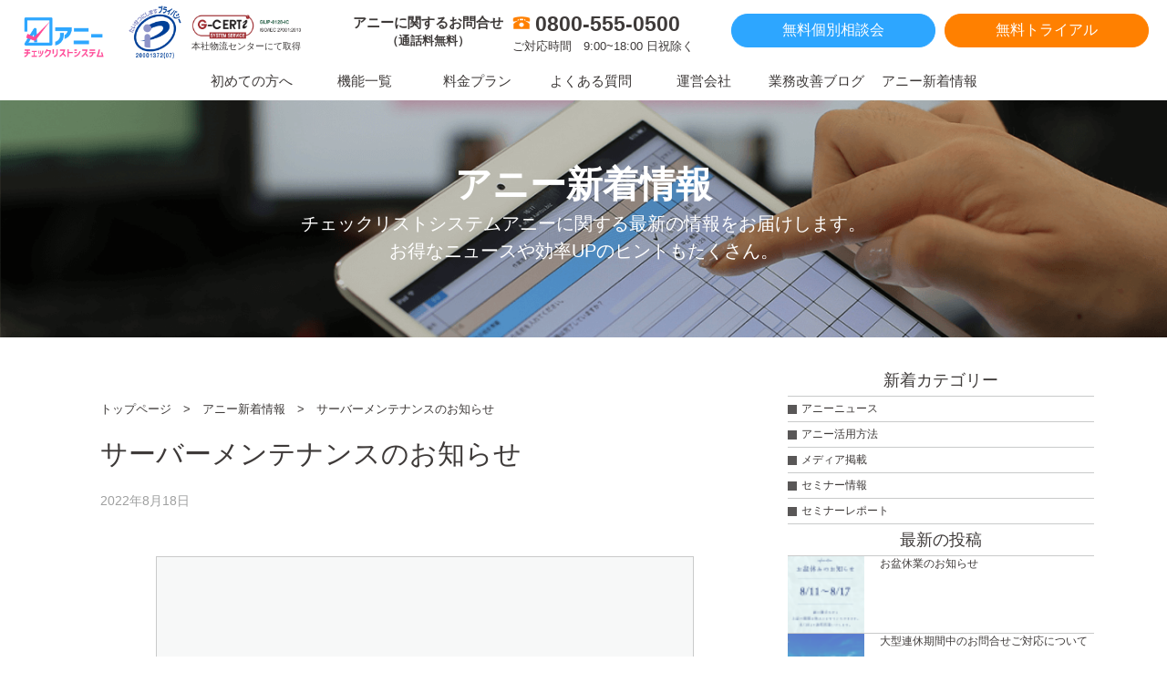

--- FILE ---
content_type: text/html; charset=UTF-8
request_url: https://www.xn--hckq4a3al6a1t.jp/news/2691/
body_size: 34901
content:









<!DOCTYPE html PUBLIC "-//W3C//DTD XHTML 1.0 Transitional//EN" "http://www.w3.org/TR/xhtml1/DTD/xhtml1-transitional.dtd">
<!--[if IE 8]><html lang="ja" class="no-js ie ie8"><![endif]-->
<!--[if IE 9]><html lang="ja" class="no-js ie ie9"><![endif]-->
<!--[if gt IE 9]><html lang="ja" class="no-js ie gte-ie9 gt-ie9"><![endif]-->
<!--[if !IE]><!-->
<html lang="ja" class="no-js no-ie">
<!--<![endif]-->

<head>
    <!-- Google Tag Manager -->
    <script>
        (function(w, d, s, l, i) {
            w[l] = w[l] || [];
            w[l].push({
                'gtm.start': new Date().getTime(),
                event: 'gtm.js'
            });
            var f = d.getElementsByTagName(s)[0],
                j = d.createElement(s),
                dl = l != 'dataLayer' ? '&l=' + l : '';
            j.async = true;
            j.src =
                'https://www.googletagmanager.com/gtm.js?id=' + i + dl;
            f.parentNode.insertBefore(j, f);
        })(window, document, 'script', 'dataLayer', 'GTM-5SW2NGD');

    </script>
    <!-- End Google Tag Manager -->
    <meta name="facebook-domain-verification" content="k3s1ep9w9hk80fe65ao6x3x9ldqptg" />
    <!-- canonical ページネーション -->
    <link rel="canonical" href="https://www.xn--hckq4a3al6a1t.jp/news/2691/">
    <!-- canonical ページネーション -->

    <!-- Page hiding snippet (recommended) -->
    <style>
        .async-hide {
            opacity: 0 !important
        }

    </style>
    <script>
        (function(a, s, y, n, c, h, i, d, e) {
            s.className += ' ' + y;
            h.end = i = function() {
                s.className = s.className.replace(RegExp(' ?' + y), '')
            };
            (a[n] = a[n] || []).hide = h;
            setTimeout(function() {
                i();
                h.end = null
            }, c);
        })(window, document.documentElement, 'async-hide', 'dataLayer', 4000, {
            'GTM-5SW2NGD': true
        });

    </script>

    <meta http-equiv="Content-Type" content="text/html; charset=utf-8" />
    <link rel="shortcut icon" href="https://www.xn--hckq4a3al6a1t.jp/wp_dim/wp-content/themes/BONE/common/img/base/favicon.ico" />
                    <title>
        サーバーメンテナンスのお知らせ |
        チェックリストシステムアニー    </title>
        <meta name="description" content="">
        <meta name="keyword" content="チェックリスト,マニュアル,効果,ツール,システム,教育,">
    <meta property="og:title" content="サーバーメンテナンスのお知らせ | チェックリストシステムアニー" />
    <meta property="og:type" content="website" />
    <meta property="og:url" content="https://www.xn--hckq4a3al6a1t.jp/news/2691/" />
        <meta property="og:image" content="https://www.xn--hckq4a3al6a1t.jp/wp_dim/wp-content/themes/BONE/common/img/base/ogimage.png" />
        <meta property="og:site_name" content="チェックリストシステムアニー" />
        <meta property="og:description" content="マニュアル兼チェックリストシステムの決定版！チェックリストにより、業務管理を始め、教育時間、ミスの削減や属人化解消に絶大に効果を発揮するチェックリストシステムアニー。
30日間無料トライアルで、今すぐアニーを試してみませんか？" />
                                            <meta name="viewport" content="width=device-width,initial-scale=1.0,user-scalable=no" />
    <link rel="stylesheet" type="text/css" href="https://www.xn--hckq4a3al6a1t.jp/wp_dim/wp-content/themes/BONE/common/css/base.css">
    <link rel="stylesheet" type="text/css" href="https://www.xn--hckq4a3al6a1t.jp/wp_dim/wp-content/themes/BONE/common/css/header.css">
    <link rel="stylesheet" type="text/css" href="https://www.xn--hckq4a3al6a1t.jp/wp_dim/wp-content/themes/BONE/common/css/footer.css">
    <link rel="stylesheet" type="text/css" href="https://www.xn--hckq4a3al6a1t.jp/wp_dim/wp-content/themes/BONE/common/css/index.css">
    <link rel="stylesheet" type="text/css" href="https://www.xn--hckq4a3al6a1t.jp/wp_dim/wp-content/themes/BONE/common/css/func.css">
    <link rel="stylesheet" type="text/css" href="https://www.xn--hckq4a3al6a1t.jp/wp_dim/wp-content/themes/BONE/common/css/form.css">
    <link rel="stylesheet" type="text/css" href="https://www.xn--hckq4a3al6a1t.jp/wp_dim/wp-content/themes/BONE/common/css/plan.css">
    <link rel="stylesheet" type="text/css" href="https://www.xn--hckq4a3al6a1t.jp/wp_dim/wp-content/themes/BONE/common/css/faq.css">
    <link rel="stylesheet" type="text/css" href="https://www.xn--hckq4a3al6a1t.jp/wp_dim/wp-content/themes/BONE/common/css/semi.css">
    <link rel="stylesheet" type="text/css" href="https://www.xn--hckq4a3al6a1t.jp/wp_dim/wp-content/themes/BONE/common/css/about.css">
    <link rel="stylesheet" type="text/css" href="https://www.xn--hckq4a3al6a1t.jp/wp_dim/wp-content/themes/BONE/common/css/other.css">
    <link rel="stylesheet" type="text/css" href="https://www.xn--hckq4a3al6a1t.jp/wp_dim/wp-content/themes/BONE/common/css/cms.css">
    <link rel="stylesheet" type="text/css" href="https://www.xn--hckq4a3al6a1t.jp/wp_dim/wp-content/themes/BONE/common/css/slick.css">
    <link rel="stylesheet" type="text/css" href="https://www.xn--hckq4a3al6a1t.jp/wp_dim/wp-content/themes/BONE/common/css/slick-theme.css">
    <link rel="stylesheet" type="text/css" href="https://www.xn--hckq4a3al6a1t.jp/wp_dim/wp-content/themes/BONE/common/css/media.css">
    <link rel="stylesheet" type="text/css" href="https://www.xn--hckq4a3al6a1t.jp/wp_dim/wp-content/themes/BONE/common/css/intro_support.css">
    <link rel="stylesheet" type="text/css" href="https://www.xn--hckq4a3al6a1t.jp/wp_dim/wp-content/themes/BONE/common/css/beginner.css">
    <link rel="stylesheet" type="text/css" href="https://www.xn--hckq4a3al6a1t.jp/wp_dim/wp-content/themes/BONE/common/css/download.css">
    <link rel="stylesheet" type="text/css" href="https://www.xn--hckq4a3al6a1t.jp/wp_dim/wp-content/themes/BONE/common/css/industry.css">
    <link rel="stylesheet" type="text/css" href="https://www.xn--hckq4a3al6a1t.jp/wp_dim/wp-content/themes/BONE/common/css/lightbox.css">
    <link rel="stylesheet" type="text/css" href="https://www.xn--hckq4a3al6a1t.jp/wp_dim/wp-content/themes/BONE/common/css/search.css">



    <link href="https://use.fontawesome.com/releases/v5.0.6/css/all.css" rel="stylesheet">

    <script src="//ajax.googleapis.com/ajax/libs/jquery/1.11.0/jquery.min.js"></script>
    <script src="https://www.xn--hckq4a3al6a1t.jp/wp_dim/wp-content/themes/BONE/common/js/utility.js"></script>
    <script src="https://www.xn--hckq4a3al6a1t.jp/wp_dim/wp-content/themes/BONE/common/js/effective.js"></script>
    <script src="https://www.xn--hckq4a3al6a1t.jp/wp_dim/wp-content/themes/BONE/common/js/lightbox.min.js"></script>
    <script type="text/javascript" src="https://www.xn--hckq4a3al6a1t.jp/wp_dim/wp-content/themes/BONE/common/js/slick.min.js"></script>
    <script type="text/javascript" src="//cdnjs.cloudflare.com/ajax/libs/jquery.matchHeight/0.7.2/jquery.matchHeight-min.js"></script>
    <link rel='stylesheet' href='https://cdnjs.cloudflare.com/ajax/libs/lity/1.6.6/lity.css' />
    <style media="screen">
        .lity {
            z-index: 100000;
        }

    </style>
    <script src='https://cdnjs.cloudflare.com/ajax/libs/lity/1.6.6/lity.js'></script>
    <!-- エンベッド用 -->
    <script type="text/javascript" src="https://www.xn--hckq4a3al6a1t.jp/wp-includes/js/wp-embed.min.js?ver=4.8.2"></script>
    <style media="screen">
        .wp-embedded-content {
            max-width: 100%;
        }

    </style>
    <!-- エンベッド用 -->
    <!-- Handling Agency Code -->
    <script src="https://www.xn--hckq4a3al6a1t.jp/wp_dim/wp-content/themes/BONE/common/js/jquery.cookie.js"></script>
    <script>
        $(function() {
            var agcode = '';
            if (typeof $.cookie('agcode') !== 'undefined') {
                agcode = $.cookie('agcode');
            }
            var tmp1 = location.search.substring(1).split('&');
            for (var i = 0; i < tmp1.length; i++) {
                var tmp2 = tmp1[i].split('=');
                if (tmp2[0] == 'agcode') {
                    agcode = tmp2[1];
                    $.cookie('agcode', agcode, {
                        expires: 30,
                        path: '/'
                    });
                }
            }
            console.log(agcode);
            $('#agcode').val(agcode);
        });

    </script>
    <!-- End Handling Agency Code -->
    <!-- スムーズスクロール部分の記述 -->
    <script>
        $(function() {
            // #で始まるアンカーをクリックした場合に処理
            $('.scroll a[href^=#]').click(function() {
                // スクロールの速度
                var speed = 600; // ミリ秒
                // アンカーの値取得
                var href = $(this).attr("href");
                // 移動先を取得
                var target = $(href == "#" || href == "" ? 'html' : href);
                // 移動先を数値で取得
                var position = target.offset().top;
                // スムーススクロール
                $('body,html').animate({
                    scrollTop: position
                }, speed, 'swing');
                return false;
            });
        });

    </script>
    <script>
        $(function() {
            // #で始まるアンカーをクリックした場合に処理
            $('.top a[href^=#]').click(function() {
                // スクロールの速度
                var speed = 600; // ミリ秒
                // アンカーの値取得
                var href = $(this).attr("href");
                // 移動先を取得
                var target = $(href == "#" || href == "" ? 'html' : href);
                // 移動先を数値で取得
                var position = target.offset().top;
                // スムーススクロール
                $('body,html').animate({
                    scrollTop: position
                }, speed, 'swing');
                return false;
            });
        });

    </script>
    <script>
        $(function() {
            var topBtn = $('#contents-03');
            topBtn.hide();
            //スクロールが100に達したらボタン表示
            $(window).scroll(function() {
                if ($(this).scrollTop() > 100) {
                    topBtn.fadeIn();
                } else {
                    topBtn.fadeOut();
                }
            });
        });

    </script>
    <script>
        $(function() {
            var topBt = $('#tp');
            topBt.hide();
            //スクロールが100に達したらボタン表示
            $(window).scroll(function() {
                if ($(this).scrollTop() > 800) {
                    topBt.fadeIn();
                } else {
                    topBt.fadeOut();
                }
            });
        });
    </script>
    <script>
        var startPos = 0,
            winScrollTop = 0;
        $(window).on('scroll', function() {
            winScrollTop = $(this).scrollTop();
            if (winScrollTop >= startPos) {
                if (winScrollTop >= 100) {
                    $('.site-header').addClass('hide');
                }
            } else {
                $('.site-header').removeClass('hide');
            }
            startPos = winScrollTop;
        });

    </script>
    <script>
        $(function() {
            //.accordion2の中のp要素がクリックされたら
            $('.accordion').click(function() {
                //クリックされた.accordion2の中のp要素に隣接する.accordion2の中の.innerを開いたり閉じたりする。
                $(this).next('.mokuji').slideToggle();
                //クリックされた.accordion2の中のp要素以外の.accordion2の中のp要素に隣接する.accordion2の中の.innerを閉じる
                $('.accordion').not($(this)).next('.mokuji').slideUp();
            });
        });

    </script>
    <script>
        $(function() {
            $('.slider').slick({
                autoplay: true, //自動でスクロール
                autoplaySpeed: 0, //自動再生のスライド切り替えまでの時間をミリ秒で設定
                speed: 5000, //スライド/フェードアニメーションの速度を設定
                cssEase: "linear", //波のないアニメーションを指定
                slidesToShow: 4, //表示するスライドの数
                slidesToScroll: 1, //スクロールで切り替わるスライドの数
                swipe: false, // 操作による切り替えはさせない
                arrows: false, //矢印非表示
                pauseOnFocus: false,
                pauseOnHover: false,
                pauseOnDotsHover: false,
                responsive: [{
                    breakpoint: 750,
                    settings: {
                        slidesToShow: 3,
                    }
                }]
            });
        });
        $(function() {
            $('.slider_rtl').slick({
                autoplay: true, //自動でスクロール
                autoplaySpeed: 0, //自動再生のスライド切り替えまでの時間をミリ秒で設定
                speed: 5000, //スライド/フェードアニメーションの速度を設定
                cssEase: "linear", //波のないアニメーションを指定
                slidesToShow: 4, //表示するスライドの数
                slidesToScroll: 1, //スクロールで切り替わるスライドの数
                swipe: false, // 操作による切り替えはさせない
                arrows: false, //矢印非表示
                pauseOnFocus: false,
                pauseOnHover: false,
                pauseOnDotsHover: false,
                rtl:true,
                responsive: [{
                    breakpoint: 750,
                    settings: {
                        slidesToShow: 3,
                    }
                }]
            });
        });


    </script>
    <!-- search console -->
    <meta name="google-site-verification" content="y9jjldv_9kbYHLS6aCBfbRiwsz39UJj0mTg2QzVPRZ0" />
</head>

<body>
    <!-- Google Tag Manager (noscript) -->
    <noscript><iframe src="https://www.googletagmanager.com/ns.html?id=GTM-5SW2NGD" height="0" width="0" style="display:none;visibility:hidden"></iframe></noscript>
    <!-- End Google Tag Manager (noscript) -->
    <header id="header" class="cl site-header">
        <div id="top" class="wrap cl">
            <h1 class="logo">
                <a href="https://www.xn--hckq4a3al6a1t.jp">
                    <img src="https://www.xn--hckq4a3al6a1t.jp/wp_dim/wp-content/themes/BONE/common/img/base/hd_lg.png" alt="チェックリストシステム『アニー』">
                </a>
            </h1>
            <div id="gl_license">
          <ol class="cl">
            <li><a href="https://privacymark.jp/" target="_blank"><img src="https://www.xn--hckq4a3al6a1t.jp/wp_dim/wp-content/themes/BONE/common/img/base/pmark.png" width="60" height="60" alt="プライバシーマーク"></a></li>
            <li><img src="https://www.xn--hckq4a3al6a1t.jp/wp_dim/wp-content/themes/BONE/common/img/base/g_certi.gif" height="auto" alt="ISO27001認証取得"><br>本社物流センターにて取得</li>
          </ol>
        </div>
            <div class="hd_det">
                <div class="contact cl">
                    <p class="pc">アニーに関するお問合せ<br><small style="display:block;" align="center">（通話料無料）</small></p>
                    <div class="tel">
                        <a class="pc" href="tel:0800-555-0500">0800-555-0500</a>
                        <span class="at">ご対応時間　9:00~18:00 日祝除く</span>
                        <a class="sp" href="tel:0800-555-0500">
                            <img src="https://www.xn--hckq4a3al6a1t.jp/wp_dim/wp-content/themes/BONE/common/img/base/hd_tel.png">
                        </a>
                        <!--
                            <a class="sp" href="tel:090-9289-0499">
                                <img src="https://www.xn--hckq4a3al6a1t.jp/wp_dim/wp-content/themes/BONE/common/img/base/hd_tel.png">
                            </a>
-->
                    </div>

                    <?php// get_search_form(); ?>
                    <div class="btn briefing">
                        <a href="https://www.xn--hckq4a3al6a1t.jp/form-briefing/" target="_blank">無料個別相談会</a>
                    </div>
                    
                    <div class="btn">
                        <a href="https://www.xn--hckq4a3al6a1t.jp/form/" target="_blank">無料トライアル</a>
                        <!--<a href="https://www.xn--hckq4a3al6a1t.jp/form/">30日間無料お試し</a>-->
                    </div>

                    <div class="menu_btn">
                        <a href="javascript:void(0);">
                            <img src="https://www.xn--hckq4a3al6a1t.jp/wp_dim/wp-content/themes/BONE/common/img/base/hd_menu.png" class="current">
                            <img src="https://www.xn--hckq4a3al6a1t.jp/wp_dim/wp-content/themes/BONE/common/img/base/hd_close.png">
                        </a>
                    </div>
                </div>
            </div>
            <ul class="menu cl">
                <li><a href="https://www.xn--hckq4a3al6a1t.jp/beginner/"><span>初めての方へ</span></a></li>
                <li><a href="https://www.xn--hckq4a3al6a1t.jp/can/"><span>機能一覧</span></a></li>
<!--                <li><a href="https://www.xn--hckq4a3al6a1t.jp/case/"><span>導入事例</span></a></li>-->
                <!---     <li><a href="https://www.xn--hckq4a3al6a1t.jp/downloadcontents/" target="_blank"><span>DLコンテンツ</span></a></li>---->
                <li><a href="https://www.xn--hckq4a3al6a1t.jp/plan/"><span>料金プラン</span></a></li>
<!--            <li><a href="https://www.xn--hckq4a3al6a1t.jp/form-briefing/"><span>無料個別相談会</span></a></li>-->
                <!--- 	<li><a href="https://www.xn--hckq4a3al6a1t.jp/intro_support/"><span>導入支援</span></a></li>---->
                <!---      <li><a href="https://www.xn--hckq4a3al6a1t.jp/media/"><span>メディア掲載</span></a></li>---->
                <li><a href="https://www.xn--hckq4a3al6a1t.jp/faq/"><span>よくある質問</span></a></li>
                <li><a href="https://www.xn--hckq4a3al6a1t.jp/about/"><span>運営会社</span></a></li>
                <li><a href="https://www.xn--hckq4a3al6a1t.jp/column/"><span>業務改善ブログ</span></a></li>
                <li><a href="https://www.xn--hckq4a3al6a1t.jp/news/"><span>アニー新着情報</span></a></li>

                <!-- <li class="spv"><a href="https://www.xn--hckq4a3al6a1t.jp/mailmagazine/" target="_blank"><span>無料メルマガ登録</span></a></li> -->
            </ul>

            




        </div>
<!--  <section id="bgbl">-->
<!--  <a href="https://www.xn--hckq4a3al6a1t.jp/form/" target="_blank">-->
<!--   アニーは、IT導入補助金対象ツールです！    -->
<!--   <span>-->
<!--        まずは無料でおためし！-->
<!--    </span>-->
<!--       </a>-->
<!--</section>-->

    </header>
<div id="page" class="in cms news single">
	<div class="page_wrap cl">
		<div id="page_header">
			<div class="ph_floatcontents">
				<h1>アニー新着情報</h1>
				<p>チェックリストシステムアニーに関する最新の情報をお届けします。<br>
お得なニュースや効率UPのヒントもたくさん。</p>
			</div>
		</div>
		<div id="main">
			<div class="wrapper">
				<div class="two_column cl">
					<div class="main_column sync">
						<div id="breadcrumb" class="cl"><div class="crumb crumb_1" itemscope itemtype="http://schema.org/BreadcrumbList"><span itemprop="itemListElement" itemscope itemtype="http://schema.org/ListItem"><a href="https://www.xn--hckq4a3al6a1t.jp" itemprop="item"><span itemprop="name">トップページ</span></a><meta itemprop="position" content="1"></span>　&gt;　<div class="crumb crumb_2" itemprop="itemListElement" itemscope itemtype="http://schema.org/ListItem"><a href="https://www.xn--hckq4a3al6a1t.jp/news" itemprop="item"><span itemprop="name">アニー新着情報</span></a><meta itemprop="position" content="2">　&gt;　</div><div class="crumb page_title" itemprop="itemListElement" itemprop="itemListElement" itemscope itemtype="http://schema.org/ListItem"><a href="https://www.xn--hckq4a3al6a1t.jp/news/2691/" itemprop="item"><span itemprop="name">サーバーメンテナンスのお知らせ</span></a><meta itemprop="position" content="3"></div></div></div>						<ul class="posts">
							<h2>サーバーメンテナンスのお知らせ</h2>
							<p class="post_date">2022年8月18日</p>
							<p class="cat"></p>
                            <div class="thumb">
                                                                <img src="https://www.xn--hckq4a3al6a1t.jp/wp_dim/wp-content/themes/BONE/common/img/base/noimage_l.png" title="サーバーメンテナンスのお知らせ" alt="サーバーメンテナンスのお知らせ">
                                                            </div>
																					<p class="det">
								いつもチェックリストシステム『アニー』をご活用頂き誠にありがとうございます。<br />
<br />
◼サーバーメンテナンスのお知らせ<br />
<br />
サーバーセキュリティー強化のため<br />
セキュリティシステムの機能強化を実施いたします。<br />
<br />
つきまして8月28日（日）19時から22時まで<br />
アニーご利用を一時的に停止させていただきます。<br />
<br />
期間中はサービスをご利用できなくなってしまい、ご迷惑をおかけ致します。<br />
誠に申し訳ございません。<br />
<br />
何卒ご理解、ご協力の程宜しくお願い申し上げます。<br />
<br />
＜サーバメンテナンス日時＞<br />
2022年8月28日（日）19時から22時<br />
<br />
※作業完了後お使いいただけます。<br />
<br />
ご不明な点がございましたら、<br />
いつでもご連絡をください。<br />
<br />
宜しくお願い致します。							</p>
																																																																																																																																														<div id="single_pagenate" class="cl">
			<div class="next">
									<a href="https://www.xn--hckq4a3al6a1t.jp/news/2710/">
																			新人教育時間が半年から2カ月に削減！4店舗の心療内科を運営する「ひだまりこころクリニック様」がアニー導入事例																							</a>
							</div>
			<div class="prev">
									<a href="https://www.xn--hckq4a3al6a1t.jp/news/2686/">
																			大型連休期間中のお問合せご対応について																							</a>
							</div>
		</div>
							</ul>
					</div>
					<div class="side_column cl sync">
	<div class="cont cat">
		<h3>新着カテゴリー</h3>
		<ul>
						<li class="num4 cl">
				<a href="https://www.xn--hckq4a3al6a1t.jp/news/news_cat/news_cat01/">
					アニーニュース				</a>
			</li>
						<li class="num5 cl">
				<a href="https://www.xn--hckq4a3al6a1t.jp/news/news_cat/news_cat02/">
					アニー活用方法				</a>
			</li>
						<li class="num19 cl">
				<a href="https://www.xn--hckq4a3al6a1t.jp/news/news_cat/news_cat05/">
					メディア掲載				</a>
			</li>
						<li class="num44 cl">
				<a href="https://www.xn--hckq4a3al6a1t.jp/news/news_cat/news_cat03/">
					セミナー情報				</a>
			</li>
						<li class="num45 cl">
				<a href="https://www.xn--hckq4a3al6a1t.jp/news/news_cat/news_cat04/">
					セミナーレポート				</a>
			</li>
					</ul>
	</div>
	<div class="cont new">
		<h3>最新の投稿</h3>
		<ul>
										<li class="cl">
				<a class="cl" href="https://www.xn--hckq4a3al6a1t.jp/news/2845/">
					<figure>
												<img src="https://www.xn--hckq4a3al6a1t.jp/wp_dim/wp-content/uploads/2025/08/img2025-08-04-11.18.48-60x60.png" title="お盆休業のお知らせ" alt="お盆休業のお知らせ">
											</figure>
					<dl>
						<dt></dt>
						<dd>お盆休業のお知らせ</dd>
					</dl>
				</a>
			</li>

						<li class="cl">
				<a class="cl" href="https://www.xn--hckq4a3al6a1t.jp/news/2841/">
					<figure>
												<img src="https://www.xn--hckq4a3al6a1t.jp/wp_dim/wp-content/uploads/2025/04/gwkikann-60x60.png" title="大型連休期間中のお問合せご対応について" alt="大型連休期間中のお問合せご対応について">
											</figure>
					<dl>
						<dt></dt>
						<dd>大型連休期間中のお問合せご対応について</dd>
					</dl>
				</a>
			</li>

						<li class="cl">
				<a class="cl" href="https://www.xn--hckq4a3al6a1t.jp/news/2839/">
					<figure>
												<img src="https://www.xn--hckq4a3al6a1t.jp/wp_dim/wp-content/themes/BONE/common/img/base/noimage_s.png" title="年末年始休暇のお知らせ" alt="年末年始休暇のお知らせ">
											</figure>
					<dl>
						<dt></dt>
						<dd>年末年始休暇のお知らせ</dd>
					</dl>
				</a>
			</li>

						<li class="cl">
				<a class="cl" href="https://www.xn--hckq4a3al6a1t.jp/news/2835/">
					<figure>
												<img src="https://www.xn--hckq4a3al6a1t.jp/wp_dim/wp-content/themes/BONE/common/img/base/noimage_s.png" title="【チェックリストシステム アニー】利用再開のお知らせ" alt="【チェックリストシステム アニー】利用再開のお知らせ">
											</figure>
					<dl>
						<dt></dt>
						<dd>【チェックリストシステム アニー】利用再開のお知らせ</dd>
					</dl>
				</a>
			</li>

						<li class="cl">
				<a class="cl" href="https://www.xn--hckq4a3al6a1t.jp/news/2830/">
					<figure>
												<img src="https://www.xn--hckq4a3al6a1t.jp/wp_dim/wp-content/themes/BONE/common/img/base/noimage_s.png" title="お盆休み期間中の休業のお知らせ" alt="お盆休み期間中の休業のお知らせ">
											</figure>
					<dl>
						<dt></dt>
						<dd>お盆休み期間中の休業のお知らせ</dd>
					</dl>
				</a>
			</li>

						<li class="cl">
				<a class="cl" href="https://www.xn--hckq4a3al6a1t.jp/news/2828/">
					<figure>
												<img src="https://www.xn--hckq4a3al6a1t.jp/wp_dim/wp-content/themes/BONE/common/img/base/noimage_s.png" title="【復旧のご連絡】アニーへの接続障害について" alt="【復旧のご連絡】アニーへの接続障害について">
											</figure>
					<dl>
						<dt></dt>
						<dd>【復旧のご連絡】アニーへの接続障害について</dd>
					</dl>
				</a>
			</li>

							</ul>
	</div>
</div>				</div>
				<script>
					//サイドバー高さシンクロ
					$(window).on('load resize',function(){
						var browserWidth = $(window).width();
						var mainColumnHeight = $('.two_column .main_column').outerHeight();
						var sideColumnHeight = $('.two_column .side_column').outerHeight();
						var mainColumn = $('.two_column .main_column');
						var sideColumn = $('.two_column .side_column');
						if(browserWidth >= 1260){
							if(mainColumnHeight > sideColumnHeight){
								sideColumn.css({
									'height':mainColumnHeight+'px'
								});
							}
							if(mainColumnHeight < sideColumnHeight){
								mainColumn.css({
									'height':sideColumnHeight+'px'
								});
							}
						}
						if(browserWidth <= 1260){
							sideColumn.css({
								'height':'auto'
							});
							mainColumn.css({
								'height':'auto'
							});
						}
					});
				</script>
				
			</div>
			<!-- <section id="mmag_area" class="">
    <h3>3分で丸わかり！？無料資料ダウンロードはこちらから！</h3>
    <div class="wrap">
        <div class="merit_arc">
            <div class="merit">
                <img src="https://www.xn--hckq4a3al6a1t.jp/wp_dim/wp-content/themes/BONE/common/img/base/mag_1.png" alt="">
                <span class="txt">
                    メールでカンタン資料ダウンロード
                </span>
            </div>
            <div class="merit">
                <img src="https://www.xn--hckq4a3al6a1t.jp/wp_dim/wp-content/themes/BONE/common/img/base/mag_2.png" alt="">
                <span class="txt">
                    アニー導入企業様の様々な事例が見れる
                </span>
            </div>

            <div class="merit">
                <img src="https://www.xn--hckq4a3al6a1t.jp/wp_dim/wp-content/themes/BONE/common/img/base/mag_3.png" alt="">
                <span class="txt">
                    お得なセミナー情報も受け取れる
                </span>
            </div>
        </div>

    </div>
    <a href="https://www.xn--hckq4a3al6a1t.jp/dl_book/" target="_blank">無料資料ダウンロード</a>
</section> -->
<section id="l_card_area">
    <div class="free card">
        <p>30日間アニーのフル機能が使える！</p>
        <h3>無料トライアル実施中</h3>
        <a href="https://www.xn--hckq4a3al6a1t.jp/form/" target="_blank">
            無料トライアルで試す
        </a>
    </div>
    <div class="briefing card">
        <p>まずは御社の悩み・課題を聞かせて下さい</p>
        <h3>オンラインOK 無料相談会</h3>
        <a href="https://www.xn--hckq4a3al6a1t.jp/form-briefing/" target="_blank">
            まずは相談する
        </a>
    </div>
</section>
		</div>
	</div>
</div>
<footer id="footer">
	<div class="wrap cl">
		<dl class="ft_cont">
			<dt>
				<div class="ft_logo">
					<a href="https://www.xn--hckq4a3al6a1t.jp">
						<img src="https://www.xn--hckq4a3al6a1t.jp/wp_dim/wp-content/themes/BONE/common/img/base/ft_lg.png" alt="チェックリストシステム『アニー』">
					</a>

				</div>
				<p>
				</p>
			</dt>
			<dd>
				<p>クラウド型チェックリストシステム「アニー」</p>
				<div class="fb">
					<a href="https://www.facebook.com/annie.checklist/" target="_blank">Facebook</a>
				</div>
			</dd>
		</dl>
		<ul class="sitemap">
			<li><a href="https://www.xn--hckq4a3al6a1t.jp/form-briefing/">無料個別相談会</a>
			</li>
			<li><a href="https://www.xn--hckq4a3al6a1t.jp/can/">機能一覧</a>
			</li>
			<li><a href="https://www.xn--hckq4a3al6a1t.jp/about/">会社案内</a>
			</li>
<!--
			<li><a href="https://www.xn--hckq4a3al6a1t.jp/case/">導入事例</a>
			</li>
-->
			<li><a href="https://www.xn--hckq4a3al6a1t.jp/guideline/">利用規約</a>
			</li>
			<li><a href="https://www.xn--hckq4a3al6a1t.jp/plan/">料金プラン</a>
			</li>
			<li><a href="http://www.kantsu.com/company/privacy.html" target="_blank">プライバシーポリシー</a>
			</li>
			<li><a href="https://www.xn--hckq4a3al6a1t.jp/faq/">よくある質問</a>
			</li>
			<li><a href="https://www.xn--hckq4a3al6a1t.jp/news/">新着情報一覧</a>
			</li>
			<li><a href="https://www.xn--hckq4a3al6a1t.jp/column/">業務改善ブログ</a>
			</li>
			<li><a href="https://www.xn--hckq4a3al6a1t.jp/contact/">お問い合わせ</a>
			</li>
			<!-- <li><a href="https://www.xn--hckq4a3al6a1t.jp/dl_book/">無料資料ダウンロード</a>
			</li> -->
		</ul>

		<div id="tp" class="scrl top">
			<a href="#page"><img src="https://www.xn--hckq4a3al6a1t.jp/wp_dim/wp-content/themes/BONE/common/img/base/scrl.png"></a>
		</div>

	</div>
    <p class="corp">©&nbsp;KANTSU&nbsp;CO.,&nbsp;LTD.</p>


    <div class="sp mo">
                <div class="nv_wrp">
<!--                   <div class="cont_sp">お問い合わせはこちら</div>-->
                    <div id="contents-03">
                        <div id="ot3-mail">
                            <div class="ot3-c">
                                <p class="ot3-df"><a href="https://www.xn--hckq4a3al6a1t.jp/form/" target="_blank"><img src="https://www.xn--hckq4a3al6a1t.jp/wp_dim/wp-content/themes/BONE/common/img/base/try_2.png" alt="">使ってみる</a>
                                </p>
                            </div>
                        </div>
                        
                        <div id="ot3-tel">
                            <div class="ot3-c">
                                <p class="ot3-df"><a href="https://www.xn--hckq4a3al6a1t.jp/form-briefing/" target="_blank"><img src="https://www.xn--hckq4a3al6a1t.jp/wp_dim/wp-content/themes/BONE/common/img/base/kobetu_1.png" alt="">相談する</a></p>
                                <div style="clear: both;"></div>
                            </div>
                        </div>

                        <div style="clear: both"></div>

                    </div>

                </div>
            </div>
</footer>

<!--
<div class="foot_otameshi">
	<a href="https://www.xn--hckq4a3al6a1t.jp/form/">30日間無料お試し</a>
</div>
-->

<script>
	//Analytics電話コンバージョン設定
	$( 'a[href^=tel]' ).each( function ( i ) {
		$( this ).attr( 'onClick', "ga('send', 'event', 'TelLink', 'Tap','" + ( 1 + i ) + "個目のリンク｜" + $( "title" ).html() + "');" );
	} );

	function scrl_cnt() {
		//それぞれの要素に以下を適用
		$( ".fadein-content" ).each( function () {
			var elemPos = $( this ).offset().top;
			var scroll = $( window ).scrollTop();
			var windowHeight = $( window ).height();
			if ( scroll > elemPos - windowHeight ) {
				$( this ).addClass( "in" );
			}
		} );
	}
	$( window ).load( function () {
		scrl_cnt();
	} );
	$( window ).scroll( function () {
		scrl_cnt();
	} );
</script>





<!--Satoriタグ-->
<!--Satori計測タグ※これは消すな！-->
<script type="text/javascript" id="_-s-js-_" src="//satori.segs.jp/s.js?c=69bfd648"></script>



<!--ポップアップ（新人即戦力化パーフェクトマニュアルDL）タグ-->
<!--
<div id="satori__creative_container">
    <script id="-_-satori_creative-_-" src="//delivery.satr.jp/js/creative_set.js" data-key="3d99f7a003581726"></script>
</div>
-->

<!--ポップアップ（新人即戦力化セミナー）タグ（ターゲット:コンテンツDL者-->
<!--
<div id="satori__creative_container">
    <script id="-_-satori_creative-_-" src="//delivery.satr.jp/js/creative_set.js" data-key="41ee3829a923dc2c"></script>
</div>
-->
<!--Satoriタグ-->


</body>
</html>


--- FILE ---
content_type: text/css
request_url: https://www.xn--hckq4a3al6a1t.jp/wp_dim/wp-content/themes/BONE/common/css/base.css
body_size: 13506
content:
@font-face {
  font-family: RobotoItalic;
  font-weight: normal;
  src: url("../font/Roboto-ThinItalic.ttf") format("TrueType");
}

@font-face {
  font-family: Roboto;
  font-weight: normal;
  src: url("../font/Roboto-Thin.ttf") format("TrueType");
}

body {
  margin: 0;
  font-family: 'ヒラギノ角ゴ ProN W3', 'Hiragino Kaku Gothic ProN', 'ヒラギノ角ゴ Pro W3', 'Hiragino Kaku Gothic Pro', 'メイリオ', Meiryo, 'ＭＳ Ｐゴシック', 'MS PGothic', sans-serif;
/*  background: #2DA6FF;*/
  position: relative;
  color: #3e3a39;
}

pre {
  font-family: 'ヒラギノ角ゴ ProN W3', 'Hiragino Kaku Gothic ProN', 'ヒラギノ角ゴ Pro W3', 'Hiragino Kaku Gothic Pro', 'メイリオ', Meiryo, 'ＭＳ Ｐゴシック', 'MS PGothic', sans-serif;
  color: #3e3a39;
}

p, h1, h2, h3, h4, h5, h6, ul, dl, dt, dd, pre {
  margin: 0;
  padding: 0;
}

red {
  color: red;
}

figure {
  margin: 0;
}

table {
  border-collapse: collapse;
}

a {
  text-decoration: none;
  color: #3e3a39
}

p, pre {
  line-height: 1.5em;
}

img {
  vertical-align: bottom;
  width: 100%;
}

img a:hover {
  filter: alpha(opacity=80);
  opacity: 0.8;
}

li {
  list-style: none;
}

.en {
  font-family: 'RobotoItalic', sans-serif;
  font-weight: normal;
}

.en-goth {
  font-family: 'Roboto', sans-serif;
  font-weight: normal;
}

.normal-goth {
  font-family: 'ヒラギノ角ゴ ProN W3', 'Hiragino Kaku Gothic ProN', 'ヒラギノ角ゴ Pro W3', 'Hiragino Kaku Gothic Pro', 'メイリオ', Meiryo, 'ＭＳ Ｐゴシック', 'MS PGothic', sans-serif;
}

.cl:after {
  content: "";
  display: block;
  clear: both;
  visibility: hidden;
}

.trans {
  transition: 0.5s opacity ease-out;
}

.trans:hover {
  opacity: 0.7;
}

body:after {
  content: "pc";
  display: none;
}

#breadcrumb {
  padding: 10px 0;
  box-sizing: border-box;
  margin-bottom: 10px;
}

#breadcrumb .crumb {
  display: inline-block;
  font-size: 13px;
}

.sp {
  display: none;
}

.mo {
  display: none;
}

.pc {
  display: block;
}

.sub {
  margin-bottom: 30px;
}

#page .banner_area.fadein-content.btn a {
  background: #FF8000;
  color: #fff;
  /*    font-weight: bold;*/
  line-height: 1em;
  border-radius: 30px;
  padding: 20px 10px;
  text-align: center;
  max-width: 500px;
  display: block;
  box-sizing: border-box;
  transition: 0.7s;
  padding: 20px 80px;
  font-size: 20px;
  margin: 0 auto;
  border: 1px solid #FF8000;
}

#page .banner_area.fadein-content.btn a:hover {
  color: #FF8000;
  background: rgba(255, 255, 255, 0.7);
  border: 1px solid #FF8000;
}

.banner_area {
  width: 100%;
/*  max-width: 860px;*/
  margin: 50px auto;
}

.banner_area.btn.mgn {
  margin: 30px auto;
}

h2.downer {
  background: #2da6ff;
  padding: 60px 0;
  position: relative;
  color: #fff;
  text-align: center;
  font-size: 40px;
}

h2.downer .inner {
  display: inline-block;
}

h2.downer .inner .main {
  background: url(../img/base/ttl1.png) left center no-repeat;
  padding-left: 40px;
}

h2.downer .inner .sub {
  display: block;
  font-size: 15px;
  font-weight: normal;
  margin-top: 10px;
}

h2.downer:after {
  content: "";
  display: block;
  position: absolute;
  bottom: -30px;
  left: 0;
  right: 0;
  width: 0;
  margin-left: auto;
  margin-right: auto;
  border-top: 30px solid #2da6ff;
  border-left: 30px solid transparent;
  border-right: 30px solid transparent;
}

.fl_box .left {
  float: left;
}

.fl_box .right {
  float: right;
}

.fl_box.half {}

.fl_box.triple {
  margin: 0 -15px;
}

.fl_box.half .left,
.fl_box.half .right {
  width: 48%;
  box-sizing: border-box;
}

.fl_box.triple .left {
  width: 33.3333%;
  box-sizing: border-box;
  padding: 0 15px;
}

body #page #main .wrapper .high.seminar .fl_box.half {}

body #page #main .wrapper .high.seminar .fl_box.half h3 {
  color: #2da6ff;
  font-size: 23px;
  font-weight: normal;
  margin-bottom: 10px;
}

body #page #main .wrapper .high.seminar .fl_box.half figure {
  margin-bottom: 20px;
}

body #page #main .wrapper .high.seminar .fl_box.half p {
  line-height: 1.5em;
}

#page #main .wrapper {
  margin: 30px auto;
  max-width: 1120px;
  width: 90%;
}

body #page #main .wrapper .high.seminar .fl_box.half {
  margin-bottom: 60px;
}

body #page #main .wrapper .high.seminar {
  padding: 90px 0;
}

#page.in .page_wrap #page_header {
  position: relative;
  height: 260px;
}

#page.in .page_wrap #page_header .ph_floatcontents {
  position: absolute;
  top: 0;
  left: 0;
  right: 0;
  bottom: 0;
  margin: auto;
  text-align: center;
  height: 130px;
}

#page.in .page_wrap #page_header .ph_floatcontents h1 {
  color: #fff;
  font-size: 40px;
  /*	margin-bottom: 10px;*/
}

#page.in .page_wrap #page_header .ph_floatcontents p {
  color: #fff;
  font-size: 20px;
}

#page.in .page_wrap #page_header .ph_floatcontents h2 {
  color: #fff;
  font-size: 20px;
  font-weight: normal;
}

.ttl_check.type2 {
  background: url(../img/base/ttl1.png) left top no-repeat;
}

.ttl_check {
  color: #0e558a;
  font-size: 25px;
  font-weight: normal;
  background: url(../img/can/num4.png) left top no-repeat;
  padding-left: 45px;
  box-sizing: border-box;
  line-height: 40px;
  margin-bottom: 10px;
}

.pink_det_btn {
  padding: 20px 0;
}

.pink_det_btn a {
  font-size: 17px;
  color: #ff4a97;
  padding: 5px 10px;
  border: 1px solid #ff4a97;
  box-sizing: border-box;
  border-radius: 5px;
  transition: all 0.3s ease;
  display: inline-block;
}

.pink_det_btn a:hover {
  color: #fff;
  background: #ff4a97;
}

#pagenation {
  text-align: center;
  padding: 10px 0;
}

#pagenation .page-numbers {
  color: #9fa0a0;
  background: #efefef;
  padding: 10px 15px;
  display: inline-block;
}

#pagenation .page-numbers.next,
#pagenation .page-numbers.prev {
  background: none;
  color: #2da6ff;
}

#pagenation .page-numbers.current {
  color: #fff;
  background: #2da6ff;
}

#page.in.not_found .page_wrap {
  background: #fff;
}

#page.in.not_found .error_message {
  width: 90%;
  margin: 0 auto;
  padding: 60px 0;
  box-sizing: border-box;
  max-width: 1120px;
}

#page.in.not_found .error_message .wrap_404 {
  padding: 30px;
  box-sizing: border-box;
}

#page.in.not_found .error_message .wrap_404 h2 {
  color: #2da6ff;
  font-weight: normal;
  margin-bottom: 10px;
}

#page.in.not_found .error_message .wrap_404 a {
  display: inline-block;
  color: #2da6ff;
  border: 1px solid #2da6ff;
  padding: 5px 10px;
  margin: 5px 0;
  transition: all 0.3s ease;
}

#page.in.not_found .error_message .wrap_404 a:hover {
  color: #fff;
  background: #2da6ff;
}

/* parts-cotact用 */
section#mmag_area {
  background: #F8F8FA;
  padding: 20px 0;
}

section#mmag_area .wrap {
  display: flex;
  justify-content: center;
  align-items: center;
}

section#mmag_area h3 {
  font-size: 22px;
  letter-spacing: .5px;
  text-align: center;
}

section#mmag_area .merit_arc {
  display: flex;
  justify-content: center;
  margin: 20px;
}

section#mmag_area .merit_arc img {
  width: 65px;
  height: 65px;
  margin: 5px auto;
  text-align: center;
}

section#mmag_area .merit_arc .merit {
  width: 20%;
  text-align: center;
  margin-right: 20px;
}

section#mmag_area .merit_arc .merit:last-child {
  margin-right: 0;
}

section#mmag_area .merit_arc .merit .txt {
  display: flex;
  flex-direction: column;
  text-align: center;
}

section#mmag_area a {
  transition: 0.7s;
  color: #fff;
  background: #ff4996;
  box-sizing: border-box;
  border-radius: 35px;
  padding: 10px 20px;
  display: block;
  text-align: center;
  border: 1px solid #ff4996;
  width: 300px;
  box-shadow: 0 1px 8px rgba(0, 0, 0, 0.8);
  margin: auto;
}

section#mmag_area a:hover {
  opacity: 0.7;
}

section#l_card_area {
  display: flex;
  justify-content: center;
  background: #0e558a;
  margin-bottom: 130px;
}

section#l_card_area .card {
  width: 415px;
  padding: 25px;
  border-radius: 5px;
  background: #fff;
  text-align: center;
  box-shadow: 0 1px 8px rgba(0, 0, 0, 0.8);
  margin: 30px 0 -30px;
}

section#l_card_area .briefing {
  margin-left: 30px;
}

section#l_card_area p {
  color: #ff4996;
  font-size: 14px;
  font-weight: bold;
}

section#l_card_area h3 {
  margin: 10px 0;
  font-size: 20px;
  font-weight: bold;
}

section#l_card_area a {
  color: #fff;
  text-align: center;
  box-sizing: border-box;
  transition: 0.7s;
  /* padding: 20px 80px; */
  font-size: 16px;
  margin: 0 auto;
  border: 1px solid #FF8000;
  display: inline-flex;
  justify-content: center;
  align-items: center;
  width: 250px;
  height: 40px;
  border-radius: 20px;
  background: #FF8000;
  font-weight: normal;
  line-height: 40px;
  letter-spacing: .1em;
  box-shadow: 0 1px 8px rgba(0, 0, 0, 0.8);
}

section#l_card_area a:hover {
  opacity: 0.7;
}

/*個別相談会変更*/


#page.in .page_wrap #page_header_soudan {
  position: relative;
  height: 260px;
/*  margin-bottom: 60px;*/
}

#page.in .page_wrap #page_header_soudan .ph_floatcontents {
  position: absolute;
  top: 0;
  left: 0;
  right: 0;
  bottom: 0;
  margin: auto;
  text-align: center;
  height: 130px;
}

#page.in .page_wrap #page_header_soudan .ph_floatcontents h1 {
  color: #fff;
  font-size: 40px;
  /*	margin-bottom: 10px;*/
}

#page.in .page_wrap #page_header_soudan .ph_floatcontents p {
  color: #fff;
  font-size: 20px;
}

#page.in .page_wrap #page_header_soudan .ph_floatcontents h2 {
  color: #fff;
  font-size: 20px;
  font-weight: normal;
}

  #page.in .page_wrap #page_header_soudan .ph_floatcontents h2 {
    font-size: 13px;
  }

  #page.in .page_wrap #page_header_soudan .ph_floatcontents p {
    font-size: 16px;
  }

  #page.in .page_wrap #page_header_soudan .ph_floatcontents {
    height: 90px;
  }


/* テレワークページの変更用 */
#page .page_wrap cl #main .wrapper .tele-mv{
     margin-bottom: 30px;
}

#page .page_wrap cl #main .wrapper .tele-mv .fl_box.ttl_check{
        margin-top: 20px
}

/* parts-cotact用 */
/* 20180627　月次でパララックス解除
------------------------------------
.fadein-content{
	opacity: 0;
	transform:translate(0,50px);
	transition: all 1s;
}
.fadein-content.in{
	opacity: 1;
	transform:translate(0,0);
}*/
/*デバイス*/

.slick-slider.sp {
  display: none;
}

@media (min-width: 1px) and (max-width: 940px) {
  body:after {
    content: "mo"
  }

  .pc {
    display: none;
  }

  .mo {
    display: block;
  }

  h2.downer {
    font-size: 30px;
  }

  h2.downer .inner .main {
    background: url(../img/base/ttl1.png) center left no-repeat;
    padding-left: 40px;
    padding-top: 5px;
    box-sizing: border-box;
  }

  .fl_box.half .left,
  .fl_box.half .right {
    float: none;
    padding: 0;
    width: 100%;
  }

  .fl_box.half {
    margin: 0;
  }

  body #page #main .wrapper .high.seminar .fl_box.half .left {
    margin-bottom: 30px;
  }

  #page.in .page_wrap #page_header .ph_floatcontents h1 {
    font-size: 30px;
  }

  #page.in .page_wrap #page_header .ph_floatcontents h2 {
    font-size: 13px;
  }

  #page.in .page_wrap #page_header .ph_floatcontents p {
    font-size: 13px;
  }

  #page.in .page_wrap #page_header .ph_floatcontents {
    height: 90px;
  }

  .ttl_check {
    font-size: 20px;
    line-height: 30px;
    background-size: 30px;
    padding-left: 35px;
  }

  .ttl_check.type2 {
    font-size: 20px;
    line-height: 30px;
    background-size: 30px;
    padding-left: 35px;
  }

  body {
    padding-bottom: 0px;
  }

  section#l_card_area .card {
    width: 300px;
  }
}

@media(min-width: 1px) and (max-width: 640px) {
  body:after {
    content: "sp"
  }

  .slick-slider.sp {
    display: block;
}
.slick-slider.pc {
  display: none;
}

  .mo {
    display: none;
  }

  .sp {
    display: block;
  }

  h2.downer {
    font-size: 20px;
    padding: 30px 0 10px;
  }

  h2.downer .inner .main {
    background: url(../img/base/ttl1.png) left top no-repeat;
    padding-left: 38px;
    padding-top: 18px;
    box-sizing: border-box;
  }

  body #page #main .wrapper .high.seminar .fl_box.half .left h3 {
    font-size: 20px;
  }

  body #page #main .wrapper .high.seminar .fl_box.half {
    margin-bottom: 0;
  }

  #page.in .page_wrap #page_header {
/*    margin-bottom: 30px;*/
    height: 165px;
  }

  #page.in .page_wrap #page_header .ph_floatcontents {
    width: 90%;
  }

  #pagenation .page-numbers {
    font-size: 13px;
    padding: 5px 10px;
  }

  #breadcrumb {
    margin-bottom: 0px;
  }

  #page .banner_area.fadein-content.btn a {
    width: 80%;
    padding: 15px 30px;
    font-size: 18px;
  }

  section#mmag_area .merit_arc .merit {
    width: 30%;
  }

  section#l_card_area {
    flex-direction: column;
    padding: 15px;
    padding-bottom: 30px;
        margin-bottom: 0;
  }

  section#l_card_area .card {
    margin: 0;
  }

  section#l_card_area .briefing {
    margin: 0;
    margin-top: 15px;
  }
    #page.in .page_wrap #page_header_soudan .ph_floatcontents h1{
        font-size: 20px;
    }
    #page.in .page_wrap #page_header_soudan{
        height: 165px;
    }
    .ttl_check{
        font-size: 18px;
    }
    #page.in .page_wrap #page_header_soudan .ph_floatcontents p {
    font-size: 13px;
    }
}

.mail {
  display: block;
  max-width: 400px;
  width: 90%;
  margin: 0 auto 20px;
}

.bnr {
  margin-top: 20px;
  margin-bottom: 20px;
}

.bnr:hover {
  opacity: 0.8;
}


#page .page_wrap #bgn_cont h2{
    margin-top: 20px;
    margin-bottom: 20px;
    color: #0e558a;
    font-size: 25px;
    font-weight: normal;
    background: url(../img/can/num4.png) left top no-repeat;
    padding-left: 45px;
    box-sizing: border-box;
    line-height: 40px;    
}

--- FILE ---
content_type: text/css
request_url: https://www.xn--hckq4a3al6a1t.jp/wp_dim/wp-content/themes/BONE/common/css/header.css
body_size: 10694
content:
#header {
  background: #fff;
  height: 100px;
  position: fixed;
  top: 0;
  left: 0;
  right: 0;
  z-index: 9999;
}

#header .wrap {
  position: relative;
}

#header .wrap .logo {
  width: 100px;
  position: absolute;
  top: 0;
  left: 20px;
  padding: 15px 0;
  box-sizing: border-box;
  z-index: 10000;
}

#header #gl_license{
  position: absolute;
  top: 0;
  left: 130px;
  padding: 5px 0;
}
#header #gl_license ol{
  padding-left: 0;
  margin: 0;
}
#header #gl_license ol li{
  float: left;
    width: 60px;
    margin-left: 10px;
}

#header #gl_license ol li:last-child{
  font-size: 10px;
    width: 120px;
    text-align: center;
    margin-top: 10px;
}

#header .wrap .hd_det {
  position: absolute;
  top: 0;
  right: 20px;
  padding: 15px 0 0;
  box-sizing: border-box;
}

#header .wrap .hd_det .contact {
  /* margin-bottom: 15px; */
  /*	width: 950px;*/
  float: right;
}

#header .wrap .hd_det .contact p {
  float: left;
  font-size: 15px;
  font-weight: bold;
  line-height: 20px;
  box-sizing: border-box;
  padding-top: 0;
  padding-bottom: 10px;
}

#header .wrap .hd_det .contact .tel {
  float: left;
  background: url(../img/base/hd_tel.png) left top no-repeat;
  background-size: 20px;
  padding-left: 25px;
  line-height: 20px;
  box-sizing: border-box;
  padding-top: 1px;
  padding-bottom: 10px;
  margin: 0 10px;
  position: relative;
  width: 230px;
}

#header .wrap .hd_det .contact .tel a {
  color: #3e3a39;
  font-weight: bold;
  font-size: 23px;
  line-height: 20px;
}

#header .wrap .hd_det .contact .tel span.at {
  color: #3e3a39;
  font-size: 13px;
  position: absolute;
  display: block;
  bottom: -11px;
  left: 0;
  width: 100%;
  line-height: 1em;
}

#header .wrap .hd_det .contact .btn {
  float: left;
  box-sizing: border-box;
}
#header .wrap .hd_det .contact .btn.briefing{
    margin-right: 10px;
}

#header .wrap .hd_det .contact .btn a {
  /*	font-weight: bold;*/
  box-sizing: border-box;
  border-radius: 50px;
  padding: 7px 55px;
  display: block;
  transition: all 0.3s ease;
  color: #fff;
  background: #FF8000;
    border: 1px solid #FF8000;
}

#header .wrap .hd_det .contact .btn a:hover {
  color: #FF8000;
  background: #FFF;
  border: 1px solid #FF8000;
  
}

#header .wrap .hd_det .contact .btn.briefing a{
    background: #2dA6FF;
    border: 1px solid #2dA6FF;
}

#header .wrap .hd_det .contact .btn.briefing a:hover{
      color: #2dA6FF;
  background: #FFF;
  border: 1px solid #2dA6FF;
}

/*20170715追加*/
#header .wrap .hd_det .contact .btn_blue {
  margin-left: 5px;
  float: left;
  box-sizing: border-box;
}

#header .wrap .hd_det .contact .btn_blue a {
  color: #2da6ff;
  font-weight: bold;
  box-sizing: border-box;
  border-radius: 8px;
  padding: 7px 20px;
  display: block;
  border: 1px solid #2da6ff;
  transition: all 0.3s ease;
  margin-right: 15px;
}

#header .wrap .hd_det .contact .btn_blue a:hover {
  color: #fff;
  background: #2da6ff;
}

/*20170715追加*/
#header .wrap .menu {
  /*	width: 90%;*/
  clear: both;
  margin: 0 auto;
  padding-top: 80px;
  text-align: center;
  padding-bottom: 5px;
  z-index: 10000;
  background: #fff;
}

#header .wrap .menu li {
  /*	float: left;*/
  display: inline-block;
  width: 120px;
  text-align: center;
}

#header .wrap .menu li a {
  font-size: 15px;
  display: block;
}

#header .wrap .menu li a span {
  padding-left: 15px;
  box-sizing: border-box;
}

#header .wrap .menu li:hover a span {
  color: #2da6ff;
  background: url(../img/base/checked2.png) left center no-repeat;
  box-sizing: border-box;
}

#header .wrap .hd_det .contact .menu_btn {
  display: none;
}

#header .wrap .hd_det .contact .menu_btn a img {
  display: none;
}

#header .wrap .hd_det .contact .menu_btn a img.current {
  display: block;
}

#header .wrap .patent {
  color: #2da6ff;
  border: 1px solid #2da6ff;
  font-size: 12px;
  box-sizing: border-box;
  padding: 5px 20px;
  display: inline-block;
  position: absolute;
  top: 25px;
  left: 130px;
}

#header .sp-display {
  display: none;
}

/*GWキャンペーン用*/
#header .gw {
  padding: 15px 0;
  background: linear-gradient(to top left, #F7DE05, #DA8E00, #EDAC06, #F7DE05, #ECB802, #DAAF08, #B67B03);
}

#header .gw p {
  text-align: center;
  color: #000;
  font-size: 20px;
  text-shadow: #fff 1px 1px 1px;
}

#header .gw p .em {
  font-weight: bold;
}

#header .gw p .big {
  font-size: 40px;
  color: #ff4996;
}

section#bgbl{
  color: #fff;
  text-align: center;
  height: 35px;
  top: 394px;
  left: 0;
  right: 0;
  width: 100%;
  z-index: 9980;
  padding: 0px 0;
/*  position: fixed; */
  
}

section#bgbl a{
  background: #013F98;
  font-size: 24px;
  letter-spacing: 3px;
  color: #fff;
  display: block;
  text-align: center;
  padding: 10px 0;
  transition: .5s;
}

section#bgbl a:hover{
  background: #2dA6FF;
}

section#bgbl a span{
  padding-left: 30px;
}

/*GWキャンペーン用*/
@media(min-width: 1px) and (max-width: 1120px) {}

@media(min-width: 1px) and (max-width: 1000px) {

  #header .wrap .hd_det .contact .tel .pc,
  #header .wrap .hd_det .contact .tel span.at,
  #header .wrap .hd_det .contact p.pc {
    display: none;
  }

  #header .wrap .patent {
    top: 13px;
    left: 110px;
  }

  #header {
    height: 60px;
    border-bottom: #2DA6FF solid 2px;
  }

  #header .wrap .hd_det .contact .menu_btn {
    display: block;
    width: 30px;
    position: absolute;
    top: 0;
    right: 20px;
  }

  #header .wrap .hd_det .contact .tel {
    background: none;
    padding: 0;
    margin: 0;
    width: 30px;
    position: absolute;
    top: 0;
    right: 50px;
    margin-right: 30px;
  }

  #header .wrap .hd_det .contact {
    position: relative;
  }

  #header .wrap .menu {
    display: none;
    position: absolute;
    top: 60px;
    right: 0;
    width: 100%;
    max-width: 400px;
    padding-top: 0px;
  }

  #header .wrap .menu li {
    float: none;
    width: 100%;
    border-top: 1px solid #fff;
  }

  #header .wrap .menu li:first-child {
    border-top: none;
  }

  #header .wrap .menu li a {
    color: #fff;
    display: block;
    box-sizing: border-box;
    padding: 10px 0 10px 20px;
    background: #ff4996;
    color: #fff;
    text-align: left;
    transition: all 0.3s ease;
  }

  #header .wrap .menu li a span {
    padding-left: 0;
  }

  #header .wrap .menu li:hover a {
    color: #ff4996;
    background: #fff;
  }

  #header .wrap .menu li:hover a span {
    background: none;
  }

  #header .wrap {
    height: 100%;
  }

  #header .wrap .logo {
    width: 80px;
    padding: 10px 0;
  }

  #header .wrap .hd_det {
    width: 100%;
    right: 0;
    height: 100%;
    padding: 15px 0;
  }

  #header .wrap .hd_det .contact {
    width: 100%;
    margin-bottom: 0;
    height: 100%;
  }

  #header .wrap .hd_det .contact .btn {
    position: absolute;
    bottom: 0;
    left: 0;
    right: 0;
    max-width: 400px;
    width: 90%;
    margin: 0 auto;
    display: none;
  }

  #header .wrap .hd_det .contact .btn a {
    text-align: center;
  }

  /*20170715追加*/
  #header .wrap .hd_det .contact .btn_blue {
    position: absolute;
    bottom: 0;
    left: 0;
    right: 0;
    max-width: 400px;
    width: 90%;
    margin: 0 auto;
    display: none;
  }

  #header .wrap .hd_det .contact .btn_blue a {
    text-align: center;
  }

  /*20170715追加*/
  /*20181018追加*/
  /*
    #satori__creative_container{
        display: none;
    }
*/
  #header .sp-display {
    display: block;
  }

  /*20181018追加*/
  /*    GWキャンペーン*/
  #header .gw {
    background: rgba(46, 167, 255, 0.8);
    padding: 10px 0;
  }

  #header .gw p {
    font-size: 18px;
    text-shadow: none;
    line-height: 1.2;
    text-shadow: #fff 1px 1px 1px;
  }

  /*    GWキャンペーン*/
}

@media(min-width: 1px) and (max-width: 940px) {
  .site-header {
    background: rgba(255, 255, 255, 0.8);
    position: fixed;
    top: 0;
    transition: .5s;
    width: 100%;
    z-index: 999;
  }
    .sp{
        display: none;
    }

  .site-header.hide {
    transform: translateY(-100%);
  }

  .nv_wrp {
    /*        height: 60px;*/
    width: 950%;
    /*        background: #fff;*/
    position: fixed;
    bottom: 20px;
/*    left: calc(6% - 50px/2);*/
    /*        right: 0;*/
  }

  .cont_sp {
    display: block;
    background: #202f55;
    color: #fff;
    padding-left: 20px;
    position: absolute;
    top: -19px;
    left: 0;
    line-height: 19px;
    right: 0;
  }

  #contents-03 {
    width: 100%;
    text-align: center;
    display: block;
    font-size: 23px;
  }

  #contents-03 p {
    text-align: center;
  }

  #contents-03 img {
    padding-right: 5px;
    width: auto;
  }

  #contents-03 a {
    color: #FFFFFF;
    text-decoration: none;
  }

  #ot3-mail {
    width: 50%;
    display: block;
    float: left;
    box-shadow: 0 6px 4px;
  }
    #ot3-tel {
    background-color: #0A49AB;
    width: 50%;
    display: block;
    float: left;
    box-shadow: 0 6px 4px;
  }
}

@media(min-width: 1px) and (max-width: 640px) {
    
    section#bgbl a{
        padding: 20px 0;
        
    }
    
    
    .sp{
        display: block;
    }
  .site-header {
    background: rgba(255, 255, 255, 0.8);
    position: fixed;
    top: 0;
    transition: .5s;
    width: 100%;
    z-index: 999;
  }

  .site-header.hide {
    transform: translateY(-100%);
  }

  #header #gl_license{
    display: none;
  }

  #header .wrap .hd_det .menu {
    max-width: none;
  }

  #header .wrap .patent {
    padding: 3px 5px;
    top: 15px;
  }

  section#bgbl a{
    font-size: 16px;
    letter-spacing: 0;
  }

  section#bgbl a span{
    padding-left: 0;
  }

  .nv_wrp {
    /*        height: 60px;*/
    width: 100%;
    /*        background: #fff;*/
    position: fixed;
    bottom: 20px;
    left: 0;
/*    left: calc(9% - 50px/2);*/
    /*        right: 0;*/
  }

  .cont_sp {
    display: block;
    background: #1ba139;
    color: #fff;
    padding-left: 20px;
    position: absolute;
    top: -19px;
    left: 0;
    line-height: 19px;
    right: 0;
  }

  #contents-03 {
    width: 100%;
    text-align: center;
    display: block;
    font-size: 14px;
  }

  #contents-03 p {
    text-align: center;
  }

  #contents-03 img {
    padding-top: 5px;
    width: 15%;
  }

  #contents-03 a {
    color: #FFFFFF;
    font-size: 18px;
  }
/**/
  #ot3-mail {
    background-color: #EA7F11;
    padding: 10px 0 15px 0;
    width: 50%;
    display: block;
    float: left;
    box-shadow: 0 6px 4px;
  }

  #ot3-tel {
    background-color: #0A49AB;
    padding: 10px 0 15px 0;
    width: 50%;
    display: block;
    float: left;
    box-shadow: 0 6px 4px;
  }

  .ot3-c {
    display: table;
    margin-left: auto;
    margin-right: auto;
  }
}


--- FILE ---
content_type: text/css
request_url: https://www.xn--hckq4a3al6a1t.jp/wp_dim/wp-content/themes/BONE/common/css/footer.css
body_size: 3725
content:
/*
.foot_otameshi{
	position: fixed;
	bottom: 0;
	left: 0;
	right: 0;
	text-align: center;
	background: #fff;
	padding: 10px 0;
	display: none;
}
.foot_otameshi a{
	color: #ff4996;
    font-weight: bold;
    box-sizing: border-box;
    border-radius: 8px;
    padding: 7px 20px;
    display: block;
    border: 1px solid #ff4996;
    display: inline-block;
    transition: all 0.3s ease;
}
.foot_otameshi a:hover{
	color: #fff;
	background: #ff4996;
}
*/

#footer{
	background: #0e558a;
}
#footer .wrap{
	position: relative;
	width: 1120px;
	margin-left: auto;
	margin-right: auto;
	padding: 30px 0;
	box-sizing:border-box;
}
#footer .wrap .scrl{
	background: rgba(0,0,0,0.5);
	border-radius: 10px;
	position: fixed;
	bottom: 50px;
	right: 50px;
}
#footer .wrap .scrl a{
	box-sizing:border-box;
	padding: 20px;
	display: block;
}
#footer .corp{
	color: #fff;
	font-size: 13px;
	padding: 20px 0;
	box-sizing:border-box;
	text-align: center;
	border-top: 1px solid #fff;
}
#footer .wrap .ft_cont{
	float: left;
	width: 400px;
	margin-right: 30px;
}
#footer .wrap .ft_cont dt{
	display: table;
	margin-bottom: 20px;
}
#footer .wrap .ft_cont dt .ft_logo{
	max-width: 160px;
/*	width: 100%;*/
	display: table-cell;
/*	width: 50%;*/
	vertical-align: middle;
}
#footer .wrap .ft_cont p{
	display: table-cell;
	width: 50%;
	vertical-align: middle;
	text-align: center;
}
#footer .wrap .ft_cont p span{
	color: #fff;
	border: 1px solid #fff;
	font-size: 14px;
	box-sizing:border-box;
	padding: 5px 20px;
}
#footer .wrap .ft_cont dd p{
	font-size: 15px;
	color: #fff;
	text-align: left;
    display: block;
    width: 100%;
}
#footer .wrap .ft_cont dd .fb{
	line-height: 20px;
}
#footer .wrap .ft_cont dd .fb a{
	font-size: 13px;
	color: #fff;
	background: url(../img/base/fb.png) left center no-repeat;
	line-height: 20px;
	display: inline-block;
	box-sizing:border-box;
	padding-left: 23px;
}
#footer .wrap .sitemap{
	float: left;
	width: 500px;
}
#footer .wrap .sitemap li{
	float: left;
	width: 50%;
	color: #fff;
	box-sizing:border-box;
	padding: 5px 0;
}
#footer .wrap .sitemap li a{
	color: #fff;
	font-size: 15px;
}
@media(min-width: 1px) and (max-width: 1120px){
	#footer .wrap{
		width: 90%;
	}
	#footer .wrap .sitemap{
		width: 330px;
	}
}
@media(min-width: 1px) and (max-width: 940px){
	#footer .wrap{
		width: 100%;
		padding-bottom: 0;
	}
	#footer .wrap .ft_cont{
		float: none;
		width: 100%;
		margin-right: auto;
		margin-left: auto;
		margin-bottom: 30px;
		width: 90%;
	}
	#footer .wrap .ft_cont dt{
		display: block;
	}
	#footer .wrap .ft_cont dt .ft_logo{
		display: block;
		width: auto;
		margin:0 auto;
		margin-bottom: 10px;
		vertical-align: bottom;
	}
	#footer .wrap .ft_cont p{
		display: block;
		width: auto;
		vertical-align: bottom;
	}
	#footer .wrap .ft_cont p span{
		padding: 5px 30px;
	}
	#footer .wrap .ft_cont dd p{
		text-align: center;
		margin-bottom: 10px;
	}
	#footer .wrap .ft_cont dd .fb{
		text-align: center;
	}
	#footer .wrap .sitemap{
		width: 100%;
		float: none;
	    box-sizing: border-box;
	}
	#footer .wrap .sitemap li{
		float: none;
		width: 100%;
		border-top: 1px solid #fff;
		padding: 0;
	    transition:all 0.3s ease;
	}
	#footer .wrap .sitemap li a{
	    box-sizing: border-box;
	    padding: 15px 0 15px 30px;
	    display: block;
	    transition:all 0.3s ease;
	}
	#footer .wrap .sitemap li:hover a{
		color: #2da6ff;
		background: #fff;
	}
	#footer .wrap .scrl{
		right: -9px;
		bottom: 95px;
	}
	.foot_otameshi{
		display: block;
	}
}
@media(min-width: 1px) and (max-width: 640px){
	#footer{
/*		padding-bottom: 80px;*/
	}


	#footer .wrap .ft_cont dd p{
		font-size: 13px;
	}
	#footer .wrap .scrl a{
		padding: 10px;
	}
	#footer .wrap .scrl{
		/* top: -20px; */
	}

}


--- FILE ---
content_type: text/css
request_url: https://www.xn--hckq4a3al6a1t.jp/wp_dim/wp-content/themes/BONE/common/css/index.css
body_size: 63645
content:
#page {
    padding-top: 110px;
}


/*20201116 MV改善 山﨑*/

#page.index #mv .right {
    width: 50%;
    background: linear-gradient(135deg, #54a7f7, #f19fc3);
    /*    background: #00b1ed;*/
    padding: 100px 0;
    position: relative;
}

#page.index #mv .right h1 {
    /*
    font-size: 2.5vw;
    text-align: left;
    color: #000;
    text-shadow: #fff 0 0 7px;
*/
    text-shadow: none;
    padding: 0 50px;
    font-size: 30px;
    text-align: center;
    color: #fff;
    font-weight: bold;
}

#page.index #mv .right .yellow {
    color: #fff100;
}

#page.index #mv .right p.mv_text {
    text-align: center;
    padding: 20px 50px;
    font-size: 16px;
}

#page.index #mv .right .mv_btn {
    width: 70%;
    margin: 20px auto;
    color: #fff;
}

#page.index #mv .right .mv_btn a {
    background: #FF8000;
    box-sizing: border-box;
    border: 1px solid #FF8000;
    border-radius: 35px;
    padding: 10px 0px;
    display: block;
    transition: all 0.3s ease;
    color: #fff;
    text-align: center;
    width: 100%;
}

#page.index #mv .right .mv_btn a:hover {
    background: #fff;
    color: #FF8000;
}

#page.index #mv .right .scroll {
    position: absolute;
    bottom: 10px;
    right: -90px;
    width: 65px;
    z-index: 1000;
}

#page.index #mv .right .scroll img {
    -webkit-animation: sdb 2s infinite;
    animation: sdb 2s infinite;
}

/*スライダー*/

/*
#page.index #mV ul.mvslider li img:hover {
    opacity: 0.6;
    filter: brightness(110%);

}
*/

/**/

#page.index #mV ul li {
    position: relative;

}

#page.index #mV ul li a.l-dl:hover {
    opacity: 0.6;
}

#page.index #mV ul li a.l-tri:hover {
    opacity: 0.6;
}

#page.index #mV ul li a.l-dl {
    position: absolute;
    left: 3%;
    bottom: 27%;
    width: 32%;
}

#page.index #mV ul li a.l-dl span {
    color: #fff;
    padding: 3% 3% 3% 2%;
    font-size: 21px;
    width: 100%;
    background: #fff url(../img/index/fct_08.png) 95% 50% no-repeat;
    display: inline-block;
    box-sizing: border-box;
    text-align: center;
    background-color: #f93b79;
    border-radius: 15px;
}

#page.index #mV ul li a.l-tri {
    position: absolute;
    left: 3%;
    bottom: 8%;
    width: 32%;
}

#page.index #mV ul {
    position: relative;
}

#page.index #mV ul li a.l-tri span {
    color: #fff;
    padding: 3% 3% 3% 2%;
    font-size: 21px;
    width: 100%;
    background: #fff url(../img/index/fct_08.png) 95% 50% no-repeat;
    display: inline-block;
    box-sizing: border-box;
    text-align: center;
    background-color: #4176e8;
    border-radius: 15px;
}

#page.index #mV .pick_UP {
    width: 95%;
    margin: auto;
    margin-bottom: 20px;
}

.pickup_title {
    font-size: 35px;
    font-weight: bold;
    margin-bottom: 10px;
    text-align: center;
    text-decoration: underline;
}

.pUPbox {
    display: flex;
    flex-wrap: wrap;
    justify-content: space-around;
    margin-bottom: 100px;
}

.pickup_bx {
    width: 30%;
}

#page.index #bgbl {
    padding: 0px 0;
    margin-bottom: 63px;
}

#page.index #bgbl p{
    text-align: center;
    color: #fff;
    font-size: 20px;
    letter-spacing: 0px;
    margin-top: 0px;
    font-weight: bold;
}



@-webkit-keyframes sdb {
    0% {
        -webkit-transform: translate(0, 0);
    }

    20% {
        -webkit-transform: translate(0px, 10px);
    }

    40% {
        -webkit-transform: translate(0, 0);
    }
}

@keyframes sdb {
    0% {
        transform: translate(0, 0);
    }

    20% {
        transform: translate(0px, 10px);
    }

    40% {
        transform: translate(0, 0);
    }
}



/*20201116 MV改善 山﨑*/

/*20201126 アニーとは追加 山﨑*/

/*
#main #catch .wrapper {
    margin: 30px auto;
    max-width: 1120px;
    width: 90%;
}
*/

#page #main .wrapper {
    margin: 30px auto;
    max-width: 1120px;
    width: 90%;
}

#logoSlider {
    margin-bottom: 50px;
}

#main.first #catch .wrapper p.when {
    text-align: center;
    color: #000;
    padding: 80px 0 20px 0;
    margin: 0 3px;
    line-height: 60px;
}

#main.first #catch .wrapper span.leap {
    font-size: 30px;
    font-weight: bold;
}

#main.first #catch .wrapper span.when_t {
    background-color: #2da6ff;
    padding: 10px;
    font-size: 24px;
    margin: 0 5px;
    color: #fff;
}

#main.first #catch .wrapper .intro_movie {
    width: 50%;
    margin: 0 auto;
    text-align: center;
}

#main.first #catch .wrapper .intro_movie a {
    color: #2CA6FF;
    /*    background-color: #ff9200;*/
    /*    border: solid 1px #ff9200;*/
    /*    margin: 0 auto;*/
    padding: 0 0 0 27px;
    font-size: 24px;
    /*    border-radius: 50px;*/
    text-decoration: underline;
    background: url(../img/base/checked2.png) left center no-repeat;
    -webkit-background-size: 20px;
    background-size: 20px;
    transition: 0.7s;
}

#main.first #catch .wrapper .intro_movie a:hover {
    text-decoration: none;
}

#main.first #catch .wrapper ul.intro {
    display: flex;
    justify-content: space-around;
    margin: 50px 0;
}

#main.first #catch .int-txt {
    background: url(../img/index/che-pho04.png) no-repeat 22% 5%;
    font-size: 40px;
    color: #4e4e4e;
    background-size: 7%;
    padding: 2% 0 0 8%;
    text-align: center;
}

#main.first #catch .wrapper li.intro_li {
    width: 300px;
    background: #fff;
    position: relative;
    text-align: center;
    padding-top: 25px;
    box-sizing: border-box;
    color: #fff;
}

#main.first #catch .wrapper li.intro_li div {
    background: #2da6ff;
    margin: 3% 0 0 0;
}

#main.first #catch .wrapper li.intro_li h3 {
    font-size: 22px;
    font-weight: normal;
    padding: 20px;
}

#main.first #catch .wrapper li.intro_li div img {
    width: 40%;
}

#main.first #catch .wrapper li.intro_li .w80 {
    width: 100%;
}

#main.first #catch .wrapper li.intro_li p {
    padding: 20px;
    font-size: 18px;
}

#main.first #catch .wrapper p.intro_p {
    text-align: center;
    font-size: 22px;
    color: #000;
    margin: 0 3px;
    line-height: 60px;
}

#main.first #catch .wrapper span.intro_t {
    background-color: #a9a9a9;
    padding: 10px;
    font-size: 22px;
    margin: 0 3px;
}

#main.first #catch .wrapper span.system {
    font-size: 40px;
    font-weight: bold;
}

#main.first #catch .wrapper .intro_btn {
    width: 50%;
    margin: 60px auto 10px;
}

#main.first #catch .wrapper .intro_btn a {
    box-sizing: border-box;
    border: 1px solid #FF8000;
    border-radius: 35px;
    padding: 10px 0px;
    display: block;
    transition: all 0.3s ease;
    color: #fff;
    background: #FF8000;
    text-align: center;
    font-size: 20px;
}

/*20201126 アニーとは追加 山﨑*/

/* 191206 NEWMV */

#page.index #mv {
    display: flex;
    display: -webkit-box;
    /*Android4.3*/
    display: -moz-box;
    /*Firefox21*/
    display: -ms-flexbox;
    /*IE10*/
    display: -webkit-flex;
    /*PC-Safari,iOS8.4*/
    -webkit-flex-wrap: wrap;
    flex-wrap: wrap;
    color: #fff;
}

#page.index #mv .left {
    width: 50%;
    position: relative;
}

#page.index #mv .left .v_area {
    position: relative;
    width: 100%;
    height: 100%;
    overflow: hidden;
}

#page.index #mv .left #bgvid {
    width: 100%;
    /* z-index: -100; */
    left: 0;
    position: absolute;
    top: -25px;
}

@media(min-width: 1px) and (max-width: 1050px) {
    #page.index #mv .left #bgvid {
        width: 135%;
    }
    #main.first #catch .wrapper span.leap {
        font-size: 26px;
    }
    #main.first #catch .wrapper li.intro_li h3 {
        font-size: 20px;
    }
    #main.first #catch .wrapper li.intro_li p {
        font-size: 17px;
    }
    #main.first #catch .wrapper li.intro_li p.none {
        display: none;
    }
    #main.first #catch .wrapper li.intro_li {
        width: 200px;
    }
}

#page.index #mv .left .mask {
    position: absolute;
    top: 0;
    left: 0;
    width: 100%;
    height: 100%;
    background: rgba(0, 0, 0, 0.4);
}

#page.index .left .copy {
    width: 100%;
    position: absolute;
    top: 0;
    margin-top: 60px;
}

/*
#page.index #mv .left .copy h1 {
  width: auto;
  text-align: left;
  font-weight: 100;
  color: #fff;
      font-style: italic;
  padding-top: 0;
  padding-left: 5%;
  position: initial;
  font-size: 4vw;
  line-height: 1.2em;
  letter-spacing: 3px;
}
*/

#page.index #mv .left h1 span {
    font-weight: 600;
    letter-spacing: normal;
}

#page.index #mv .left p {
    font-size: 1.6vw;
    padding-top: 50px;
}

#page.index #mv .left .cv {
    width: 90%;
    margin: 0 auto;
}

/*
#page.index #mv .left .pcv{
    display: none;
}
*/

#page.index #mv .left .cv a {
    background: #FF8000;
    color: #fff;
    line-height: 1em;
    border-radius: 30px;
    padding: 15px 0px;
    text-align: center;
    width: 100%;
    display: block;
    box-sizing: border-box;
    transition: 0.7s;
    font-size: 20px;
    margin-top: 20px;
    border: 1px solid #FF8000;
    box-shadow: #fff 0px 2px 0px;
}

#page.index #mv .left a.short {
    background: #fb4996;
    margin-bottom: 20px;
    border: 1px solid #fb4996;
}

#page.index #mv .left .cv a:hover {
    color: #FF8000;
    background: rgba(255, 255, 255, 0.7);
    border: 1px solid #FF8000;
    box-shadow: none;
}

#page.index #mv .left .cv a.short:hover {
    color: #fb4996;
    background: rgba(255, 255, 255, 0.7);
    border: 1px solid #fb4996;
    box-shadow: none;
}

/*
#page.index #mv .right {
  width: 50%;
  background: #0e558a;
  padding-bottom: 2%;
}
*/

#page.index #mv .right h2 {
    background: #fff;
    width: 70%;
    color: #0e558a;
    margin-bottom: 15px;
    margin-top: 15px;
    padding: 10px 0;
    padding-left: 20px;
    box-shadow: 2px 2px 2px #000;
}

#page.index #mv .right .mv_wrap {
    width: 95%;
    margin: 0 auto;
}

#page.index #mv .right .mv_wrap .column_box {
    padding: 0;
    display: flex;
    display: -webkit-box;
    /*Android4.3*/
    display: -moz-box;
    /*Firefox21*/
    display: -ms-flexbox;
    /*IE10*/
    display: -webkit-flex;
    /*PC-Safari,iOS8.4*/
    -webkit-flex-wrap: wrap;
    flex-wrap: wrap;
}

#page.index #mv .right .mv_wrap .column_box .column_items {
    width: 31%;
    margin: 0;
    margin-right: 15px;
    margin-bottom: 10px;
    color: #fff;
    transition: 0.15s;
}

#page.index #mv .right .mv_wrap .column_box .column_items:hover {
    color: #fe5d41;
}

#page.index #mv .right .mv_wrap .column_box .column_items:hover a {
    color: #fe5d41;
}

#page.index #mv .right .mv_wrap .column_box .column_items:nth-child(3n) {
    margin-right: 0;
}

#page.index #mv .right .mv_wrap .column_box .column_items .fig {
    margin-bottom: 10px;
    overflow: hidden;
}

#page.index #mv .right .mv_wrap .column_box .column_items .fig img {
    -moz-transition: -moz-transform 0.3s linear;
    -webkit-transition: -webkit-transform 0.3s linear;
    -o-transition: -o-transform 0.3s linear;
    -ms-transition: -ms-transform 0.3s linear;
    transition: transform 0.3s linear;
}

#page.index #mv .right .mv_wrap .column_box .column_items:hover .fig img {
    -webkit-transform: scale(1.1);
    -moz-transform: scale(1.1);
    -o-transform: scale(1.1);
    -ms-transform: scale(1.1);
    transform: scale(1.1);
}

#page.index #mv .right .mv_wrap .column_box .column_items a {
    color: #fff;
}

#page.index #mv .right .mv_wrap .column_box .column_items .status {
    font-size: 10px;
    text-align: right;
}

#page.index #mv .right .mv_wrap .switch a {
    color: #FF8000;
    font-weight: 300;
    box-sizing: border-box;
    border-radius: 30px;
    padding: 7px 20px;
    display: block;
    border: none;
    transition: all 0.3s ease;
    background: #fff;
    font-size: 18px;
    text-align: center;
    border: 2px solid #FF8000;
}

#page.index #mv .right .mv_wrap .switch a:hover {
    opacity: 0.7;
}

/* 191206 NEWMV */

/* 191209 YOUTUBE */

#page.index .movie {
    position: relative;
    width: 80%;
    padding-top: 44.25%;
    margin: auto;
}

#page.index .movie iframe {
    position: absolute;
    top: 0;
    right: 0;
    width: 100% !important;
    height: 100% !important;
}


#page.index #main.first {
    margin: -48px 0;
    padding-bottom: 30px;
}

#page.index .news {
    height: 155px;
    overflow-y: scroll;
}

#page.index .news_bar {
    color: #3e3a39;
    padding: 10px 0;
    box-sizing: border-box;
}

#page.index .news_bar .wrap {
    width: 1120px;
    margin: 0 auto;
}

#page.index .news_bar .left {
    float: left;
}

#page.index .news_bar .left .date {
    display: inline-block;
    margin-right: 10px;
}

#page.index .news_bar .left .title {
    display: inline-block;
}

#page.index .news_bar .left .title a {
    color: #3e3a39;
}

#page.index .news_bar .right {
    float: right;
}

#page.index .news_bar .right a {
    color: #FB4996;
    border: 1px solid #FB4996;
    border-radius: 5px;
    box-sizing: border-box;
    padding: 3px 10px;
    transition: all 0.3s ease;
}

#page.index .news_bar .right a:hover {
    color: #fff;
    background: #FB4996;
}

#page.index .media {
    padding: 10px 0;
    background-color: #fff;
}

#page.index .media .bs {
    width: 90%;
    max-width: 860px;
    background-color: #fff;
    margin: 10px auto;
}

#page.index .media .bs:hover {
    opacity: 0.7;
}

#page.index #customer {
    background-color: #fff;
}

#page.index .cst_qnt {
    margin: 0px auto;
    width: 860px;
    padding: 0;
}

#page.index .cst_qnt .qnt {
    width: 90%;
    text-align: center;
    margin: 40px auto 10px auto;
}

#page.index .cst_qnt .qnt ul {
    text-align: center;
}

#page.index .cst_qnt .app {
    width: 90%;
    max-width: 860px;
    margin: 30px auto;
    padding-bottom: 20px;
}

#page.index .cst_qnt .qnt .release {
    font-size: 30px;
    color: #000;
    line-height: 50px;
}

#page.index .cst_qnt .qnt li .fx {
    font-size: 50px;
    color: #ff4996;
    font-weight: bold;
}

#page.index .cst_qnt .qnt li .srch {
    font-size: 10px;
    margin-left: -10px;
}

#page.index .cst_qnt .qnt li {
    /*	float:left;*/
    text-align: center;
}

#page.index .cst_qnt .qnt li img {
    width: 90%;
    max-width: 40px;
}

#page.index #customer .logo {
    width: 90%;
    max-width: 860px;
    margin: 0 auto;
    padding-top: 20px;
}

#logo_sp {
    display: none;
}

#turn .wrapper {
    width: 90%;
    max-width: 1200px;
    margin: 30px auto 0;
    text-align: center;
}

#turn .wrapper .case_mov {
    width: 50%;
    float: left;
}

#turn .wrapper iframe {
    width: 480px;
    height: 270px;
}

#turn .wrapper p {
    color: #fff;
}

#page.index #turn {
    padding: 30px 0;
    box-sizing: border-box;
    background: #fff;
}

#page.index #turn .hyouka {
    margin-bottom: 10px;
}

#page.index #turn .hyouka .h_txt {
    font-size: 25px;
    color: #2da6ff;
    text-align: center;
    font-weight: bold;
}

#page.index #turn .moving_wrap {
    width: 90%;
    max-width: 1200px;
    margin: 0 auto;
    text-align: -webkit-center;
}

#page.index #turn .moving_wrap li {
    padding: 0 2px;
    box-sizing: border-box;
    float: left;
    width: 33%;
}

/*メイン*/

#page.index #main {
    background: #fff;
}

#page.index #main.case {
    padding-bottom: 60px
}

#page.index #main ul.point {
    margin: 20px auto;
}

#page.index #main ul.point li {
    width: 26%;
    padding: 0 3.6%;
    float: left;
}

#page.index #main ul.point li .point {
    background: #2da6ff;
    text-align: center;
    color: #fff;
    box-shadow: 0px 0px 30px #DFE7EA;
    border-radius: 50%;
    width: 230px;
    height: 230px;
    margin: 0 auto;
    transition: 0.5s;
    box-shadow: 2px 4px 6px rgba(0, 0, 0, 0.6);
}

#page.index #main ul.point li .point:hover {
    box-shadow: 0 0 2px rgba(0, 0, 0, 0.3);
}

#page.index #main ul.point li .icon {
    width: 100px;
    margin: 0 auto;
    padding: 18px 0 0;
}

#page.index #main ul.point li .catch {
    font-size: 1.5rem;
    font-weight: bold;
    color: #fff;
}

#page.index #main ul.point li .p_text {
    font-size: 1.0em;
    padding: 0px 19px 0;
    line-height: 1.4em;
    color: #fff;
}

#page.index #main #catch {
    padding-top: 40px;
    padding-bottom: 38px;
    box-sizing: border-box;
}

#page.index #main #catch h2 {
    text-align: center;
    font-size: 40px;
    color: #fff;
    /*  margin: 40px 0 50px 0;*/
}

#page.index #main #compa h2 {
    text-align: center;
    font-size: 30px;
    color: #ff4996;
    padding: 20px 0;
}

#page.index #main #catch .mockup {
    margin: 50px auto;
}

#page.index #main #catch .possible_t {
    font-size: 24px;
    text-align: center;
}

#page.index #main #catch .btn {}

#page.index #main #catch .btn a {
    width: 50%;
    max-width: 500px;
    margin: 20px auto;
    transition: 0.7s;
    color: #fff;
    background: #ff4996;
    box-sizing: border-box;
    border-radius: 45px;
    padding: 15px 20px;
    display: block;
    text-align: center;
    font-size: 20px;
}

#page.index #main #catch .btn a:hover {
    color: #ff4996;
    background: #fff;
    border: 1px solid #ff4996;
}

#page.index #main #catch .model {
    margin: 10px auto;
}

#page.index #main .hikaku {
    width: 60%;
    margin: 0 auto;
}

#page.index #main .func {
    width: 100%;
    max-width: 860px;
    margin: 0 auto;
    padding: 30px 0;
    box-sizing: border-box;
}

#compa .func a,
#page.index #main .wrapper .high .half a {
    transition: 0.7s;
    color: #fff;
    background: #2da6ff;
    box-sizing: border-box;
    border-radius: 35px;
    padding: 10px 20px;
    display: block;
    text-align: center;
    border: 1px solid #2da6ff;
}

#page.index #main .wrapper .high .half a {
    margin-top: 20px;
    color: #ff3a8c;
    background: none;
    text-align: left;
    border: none;
    padding: 10px 0;
    text-decoration: underline;
}

#catch .right a:hover {
    color: #fff;
    background: #ff4996;
}

#page.index #main #compa .func a:hover {
    color: #ff4996;
    background: #fff;
    border: 1px solid #ff4996;
}

#page.index #main .wrapper .high .half a:hover {
    color: #ff3a8c;
    background: #fff;
    border: none;
    opacity: 0.7;
}

#main .yy-txt {
    font-size: 30px;
    font-weight: bold;
    color: #ff8100;
    text-align: center;
}

#main .gr-txt {
    border-top: 1px solid #bdbbcb;
    padding: 4% 0 0 0;
    font-size: 30px;
    color: #434447;
    text-align: center;

}

.fl_box.half .left,
.fl_box.half .right {
    width: 48%;
    box-sizing: border-box;
}

.fl_box .right {
    float: right;
}

#page.index #main .wrapper .news_area {
    padding: 30px 0 90px;
}

#page.index #main .wrapper .news_area .news_hd {
    margin-bottom: 10px;
}

#page.index #main .wrapper .news_area .news_hd h2 {
    font-size: 24px;
    color: #0e558a;
    float: left;
}

#page.index #main .wrapper .news_area .news_hd .view_all {
    float: right;
    padding: 6px 0;
}

#page.index #main .wrapper .news_area .news_hd .view_all a {
    border: 1px solid #595757;
    border-radius: 5px;
    padding: 3px 10px;
    box-sizing: border-box;
    transition: all 0.3s ease;
}

#page.index #main .wrapper .news_area .news_hd .view_all a:hover {
    color: #fff;
    background: #595757;
}

#page.index #main .wrapper .news_area .news_list {
    box-sizing: border-box;
    border-top: 1px solid #b5b5b6;
    border-bottom: 1px solid #b5b5b6;
}

#page.index #main .wrapper .news_area .news_list li {
    padding: 10px 0;
    box-sizing: border-box;
}

#page.index #main .wrapper .news_area .news_list li figure {
    margin: 0;
    float: left;
    box-sizing: border-box;
    padding: 10px;
}

#page.index #main .wrapper .news_area .news_list li figure img {}

#page.index #main .wrapper .news_area .news_list li dl {
    padding: 10px 0;
    box-sizing: border-box;
}

#page.index #main .wrapper .news_area .news_list li dl dt {}

#page.index #main .wrapper .news_area .news_list li dl dt .date {
    color: #b5b5b6;
    font-size: 12px;
}

#page.index #main .wrapper .news_area .news_list li dl dt .cat {
    color: #b5b5b6;
    font-size: 12px;
}

#page.index #main .wrapper .news_area .news_list li dl dt .cat a {
    color: #b5b5b6;
    font-size: 12px;
}

#page.index #main .wrapper .news_area .news_list li dl dd {}

#page.index #main .wrapper .news_area .news_list li dl dd a {
    font-size: 15px;
    color: #4682b4;
    background: url(../img/base/read.png) right center no-repeat;
    padding-right: 20px;
    box-sizing: border-box;
}

#page.index #main .wrapper .news_area .news_list li dl dd a:hover {
    color: #E48E00;
    text-decoration: underline;
}

#page.index #main .wrapper .high {
    padding: 50px 0 0;
}

#page.index #main .wrapper .high.nopa {
    padding-bottom: 0;
}

#page.index #main #catch .wrapper .news01 {
    text-align: center;
    margin-top: 50px;
    font-size: 22px;
    color: #2da6ff;
    font-weight: bold;
}

#page.index #main #catch .wrapper .banner {
    width: 80%;
    text-align: center;
    margin: 20px auto 20px auto;
}

#page.index #main #catch .wrapper .banner a:hover {
    opacity: 0.7;
}

#page.index #main #compa .longbanner {
    margin-bottom: 20px;
}

#page.index #main #compa .longbanner {
    width: 80%;
    text-align: center;
    margin: 30px auto 70px;
}

#page.index #main #compa .longbanner a:hover {
    opacity: 0.7;
}

#page.index #main .wrapper .high .fl_box.half {
    margin-bottom: 60px;
}

#page.index #main .wrapper .high.seminar .fl_box.half {
    margin-bottom: 0;
}

#page.index #main .wrapper .high .fl_box.half h3.number {
    color: #0e558a;
    font-size: 25px;
    font-weight: normal;
    padding-left: 45px;
    margin-bottom: 10px;
    line-height: 40px;
}

#page.index #main .wrapper .high .fl_box.half h3.number._1 {
    background: url(../img/index/num1.png) left top no-repeat;
}

#page.index #main .wrapper .high .fl_box.half h3.number._2 {
    background: url(../img/index/num2.png) left top no-repeat;
}

#page.index #main .wrapper .high .fl_box.half h3.number._3 {
    background: url(../img/index/num3.png) left top no-repeat;
}

#page.index #main .wrapper .high .fl_box.half h3.number._4 {
    background: url(../img/index/num4.png) left top no-repeat;
}

#page.index #main .wrapper .high .fl_box.half h3.number._5 {
    background: url(../img/index/num5.png) left top no-repeat;
}

#page.index #main .wrapper .high .fl_box.half p {
    box-sizing: border-box;
}

#page.index #main .wrapper .high .fl_box.triple.quatro_blog_inner .left {
    width: 25%;
    display: none;
}

#page.index #main .wrapper .high .fl_box.triple.quatro_blog_inner .left.pc_show {
    display: block;
}

#page.index #main .wrapper .high .fl_box.triple.quatro_blog_inner .left h3 {
    font-size: 18px;
}

#page.index #main .wrapper .high .fl_box.triple.quatro_blog_inner .left p {
    height: 70px;
}

#page.index #main .wrapper .high .fl_box.triple.quatro_blog_inner .left p.name {
    height: 60px;
}

#page.index #main .wrapper .high .fl_box.triple .left #page.index #main .wrapper .high .fl_box.triple .left h3 {
    font-size: 23px;
    font-weight: normal;
    color: #2da6ff;
    line-height: 1.3em;
    margin-bottom: 10px;
}

#page.index #main .wrapper .high .fl_box.triple .left h3 a {
    font-size: 23px;
    font-weight: normal;
    color: #0e558a;
    line-height: 1.3em;
}

#page.index #main .wrapper .high .fl_box.triple .left h3 a:hover {
    color: #E48E00;
    text-decoration: underline;
}

#page.index #main .wrapper .high .fl_box.triple .left p a:hover {
    color: #E48E00;
    text-decoration: underline;
}

#page.index #main .wrapper .high .fl_box.triple.quatro_blog_inner .left h3 a {
    font-size: 18px;
}

#page.index #main .wrapper .high .fl_box.triple .left figure {
    margin-bottom: 10px;
    position: relative;
}

#page.index #main .wrapper .high .fl_box.triple .left figure:hover {
    opacity: 0.7;
}

#page.index #main .wrapper .high .fl_box.triple .left figure a .industry {
    position: absolute;
    top: 0;
    left: 0;
    color: #fff;
    background: rgba(0, 0, 0, 0.5);
    font-size: 14px;
    box-sizing: border-box;
    padding: 3px 10px;
}

#page.index #main .wrapper .high .fl_box.triple .left .name {
    font-size: 18px;
    margin-bottom: 10px;
    font-weight: bold;
}

#page.index #main .wrapper .high .fl_box.triple {
    margin-bottom: 0;
}

#page.index #main .wrapper .high .comp {
    width: 100%;
    max-width: 870px;
    margin: 0 auto 60px;
}

#page.index #main .wrapper .high .comp h3 {
    font-size: 30px;
    text-align: center;
    margin-bottom: 30px;
}

#page.index #main .wrapper .high .bold_border {
    border: 10px solid #dbdcdc;
    box-sizing: border-box;
    margin-bottom: 30px;
    padding: 30px;
}

#page.index #main .wrapper .high .bold_border h3 {
    color: #0e558a;
    font-size: 23px;
    font-weight: normal;
    background: url(../img/index/num0.png) left top no-repeat;
    line-height: 40px;
    padding-left: 45px;
    margin-bottom: 20px;
}

#page.index #main .wrapper .high .fl_box.half .right .number_list li {
    font-weight: bold;
}

#page.index #main .wrapper .high .fl_box.half .right .number_list {
    margin-bottom: 20px;
}

#page.index #main .wrapper .high .fl_box.half .right .det_btn {
    padding: 20px 0;
}

#page.index #main .wrapper .high .fl_box.half .right .det_btn a {
    color: #2da6ff;
    font-size: 15px;
    border: 1px solid #2da6ff;
    box-sizing: border-box;
    padding: 5px 10px;
    transition: all 0.3s ease;
}

#page.index #main .wrapper .high .fl_box.half .right .det_btn a:hover {
    color: #fff;
    background: #2da6ff;
}

#page.index #main .wrapper .high .s_box {
    margin-top: 30px;
}

#page.index #main .wrapper .high .s_box .left {
    float: left;
    width: 350px;
    margin-right: 30px;
}

#page.index #main .wrapper .high .s_box .left dl dd {
    background: #969696;
    box-sizing: border-box;
    font-size: 14px;
    color: #fff;
    padding: 10px;
    margin-bottom: 30px;
}

#page.index #main .wrapper .high .s_box .right h3 {
    font-size: 25px;
    line-height: 1.5em;
    margin-bottom: 10px;
}

#page.index #main .wrapper .high .s_box .right h3 span {
    font-size: 50px;
    color: #ff4996;
}

#page.index #main .wrapper .high .s_box .right p {
    line-height: 1.5em;
}

#page.index #main .movie_bg {
    background: #a0a0a0;
    padding: 30px 0;
}

#page.index #main #youtube {
    position: relative;
    max-width: 560px;
    width: 100%;
    margin: 30px auto;
    height: 315px;
}

#page.index #main #youtube iframe {
    position: absolute;
    top: 0;
    left: 0;
    right: 0;
    bottom: 0;
    width: 100%;
    height: 100%;
}

/*20201023山崎追加*/

.case_industry {
    font-size: 24px;
    text-align: center;
    color: #000;
    padding-bottom: 30px;
}

/*20201023山崎追加*/

/*IT補助金のお知らせ*/

#page .ithojo {
    padding: 25px 0;
    background-color: #ff4996;
    text-align: center;
    color: #fff;
}

#page .ithojo img {
    width: 50%;
}

.trans {
    backface-visibility: hidden;
    transition: 0.3s ease-out;
}

/*導入事例リンクここから*/

.btn_jirei {
    box-sizing: border-box;
    margin: 0 auto;
    text-align: center;
}

.btn_jirei a {
    width: 50%;
    max-width: 500px;
    margin: 20px auto;
    transition: 0.7s;
    color: #fff;
    background: #ff4996;
    box-sizing: border-box;
    border: none;
    border-radius: 45px;
    padding: 15px 20px;
    display: block;
    text-align: center;
    font-size: 20px;
}

.btn_jirei a:hover {
    color: #ff4996;
    background: #fff;
    border: 1px solid #ff4996;
}

p.jirei_link {
    width: 300px;
    text-align: center;
    border: solid 1px #2ea7ff;
    padding: 10px;
    margin: 0 auto 100px;
}

p.jirei_link a {
    color: #2ea7ff;
}

p.jirei_link a:hover {
    color: red;
}

/*導入事例リンクここまで*/

/*業務改善ブログ*/

.top_blog_items .left {
    float: left;
    width: 25%;
    height: 400px;
    padding: 0 15px;
    box-sizing: border-box;
}

.top_blog_items {
    margin: 0 -15px 0px;
}

.top_blog_items .left .fig {
    margin-bottom: 10px;
}

.top_blog_items .left .status time {
    display: block;
    vertical-align: middle;
    font-size: 13px;
    font-weight: bold;
    color: #9fa0a0;
}

.top_blog_items .left .status .tag {
    display: inline-block;
    vertical-align: middle;
    font-weight: bold;
    font-size: 11px;
    background: #2da6ff;
    border-radius: 3px;
    color: #fff;
    line-height: 14px;
    padding: 2px 5px;
}

.top_blog_items .left a {
    display: block;
}

.top_blog_items .left .title {
    color: #417ba4;
    font-size: 16px;
    font-weight: bold;
    margin: 5px 0;
}

.top_blog_items .left .more_read {
    font-size: 13px;
    color: #2ea7ff;
    background: url(../img/base/read.png) left center no-repeat;
    padding-left: 20px;
}

/*sm*/

.ano_pg {
    padding: 4% 0px 0px 0px;
    overflow: hidden;
}

.ano_pg ul li {
    width: 30%;
    float: left;
    margin-right: 5%;
    text-align: center;
    font-size: 30px;
    margin-bottom: 4%;
}

.ano_pg ul li.l_c02 {
    margin-right: 0px;
}

.ano_pg ul li p {
    color: #141414;
    padding-top: 6%;
}

.mt {
    margin-top: 5%;
}

.ano_pg .wrapper ul li:hover {
    opacity: 0.7;
}


/*業務改善ブログここまで*/

/*daiki_1120*/

.wrapper .dlc_btn {
    position: fixed;
    left: 50px;
    bottom: 50px;
    z-index: 100000;
}

.wrapper .dlc_btn:hover {
    left: 52px;
    bottom: 48px;
}

.wrapper .dlc_btn a:hover {
    opacity: 0.8;
}


/*adds96*/

.sm_box {
    background-color: #fff;
    padding: 20px 0 0;
}

.sm_div {
    box-sizing: border-box;
    padding-bottom: 20px;
    overflow: hidden;
}


.sm_box .sm_div .sm_l a {
    width: 60%;
    margin: 0 auto;
    box-sizing: border-box;
    border: none;
    border-radius: 10px;
    padding: 10px 20px;
    display: block;
    transition: all 0.3s ease;
    color: #fff;
    background: #4e4e4e;
    text-align: center;
    font-size: 20px;
}

.sm_box .sm_div .sm_l p {
    font-size: 24px;
    font-weight: bold;
    padding-bottom: 30px;
    line-height: 2em;
}

.sm_box .sm_div .sm_l p span {
    color: #0c6df8;
    font-size: 34px;
}

.sm_box .sm_l {
    float: left;
    text-align: center;
    width: 55%;
    margin: 3% 2% 0 0;
}

.sm_box .sm_r {
    float: right;
    width: 43%;
}

/*mat_div*/

.mat_div {
    overflow: hidden;
    padding: 80px 0 50px 0;
}

.mat_dl {
    width: 40%;
    float: left;
}

.mat_dr {
    width: 60%;
    float: left;
    text-align: center;
}

.mat_div .mat_dl .mat_p01 {
    background: url(../img/index/annie_photo02.png) left center no-repeat;
    font-size: 36px;
    background-size: 10%;
    margin-top: 60px;
    padding-left: 50px;
}

.mat_div .mat_dl .mat_p02 {
    font-size: 18px;
    padding-left: 10%;
}

.mat_dr iframe {
    width: 100%;
}

/*add*/

.add {
    background-color: #fff;
    padding: 10px 0 0;
}

.add ul {
    overflow: hidden;
}

.add ul li {
    float: left;
    width: 100%;
    padding-bottom: 50px;
}

.ad_img {
    width: 90%;
}

.add_l {
    width: 50%;
    float: left;
    text-align: center;
}

.add_r {
    position: relative;
    width: 50%;
    float: left;
}

.ad_p01 {
    font-size: 30px;
    width: 85%;
    margin-bottom: 30px;
    border-radius: 10px;
    text-align: center;
    padding: 0 15px;
    color: #fff;
    background-color: #2da6ff;
}

.ad_p02 {
    font-size: 18px;
}

.add ul li .add_bg01 {
    padding: 0 5% 5% 5%;
    box-sizing: border-box;
    background: url(../img/index/annie_photo05.png) right bottom no-repeat;
    background-size: 40%;
}

.add ul li .add_bg02 {
    padding: 0 5% 10% 5%;
    box-sizing: border-box;
    background: url(../img/index/annie_photo06.png) left bottom no-repeat;
    background-size: 30%;
}

.add ul li .add_bg03 {
    padding: 0 5% 5% 5%;
    box-sizing: border-box;
    background: url(../img/index/annie_photo09.png) right bottom no-repeat;
    background-size: 40%;
}

.pcv {
    display: block;
}

.spv {
    display: none;
}

/*adds96*/

/*td_0501*/

h2.downer .w-inner .main {
    font-size: 38px;
}

h2.downer .w-inner .sub {
    display: block;
    font-size: 16px;
}

.b_wrap {
    margin: 30px auto;
    max-width: 1120px;
    width: 90%;
}

.b-txt {
    text-align: center;
    list-style-type: none;
    width: 100%;
    margin: 6% 0 10%;
}

.b-txt li {
    float: left;
    width: 30.5%;
    padding: 10px 0;
    margin: 0 1.5%;
    box-sizing: border-box;
    border: 2px solid #6ba2fd;
    min-height: 430px;
}

.b-txt li img {
    width: 80%;
}

.b-txt li:last-child {
    margin-right: 0;
}

.b-txt .b-titl {
    font-size: 20px;
    color: #6ba2fd;
    margin: 20px 0;
}

.b-txt .b-sub {
    font-size: 16px;
    color: #2c2c2c;
}

.b-txt .b-btn {
    background: #2d72ff;
    padding: 2% 11%;
    border-radius: 50px;
    text-decoration: none;
    color: #fff;
    font-size: 16px;
}

.b-txt span {
    display: block;
    font-size: 13px;
    color: #2c2c2c;
    margin: 10px 0 0;
}

.cl {
    /*    clear: both;*/
    /* overflow: hidden; */
}

/*zc_2502*/

.mt_no {
    margin-top: 10%;
}

#page #dv .wrapper {
    margin: 30px auto;
    max-width: 1120px;
    width: 90%;
}

#dv {
    background: url(../img/index/pho01.png) no-repeat;
    background-size: cover;
    padding: 5% 0;
    font-weight: bold;
    overflow: hidden;
}

.mix {
    width: 100%;
    overflow: hidden;
}

.mix .sel {
    width: 100%;
    display: flex;
}

.mix .sel h4 {
    font-size: 30px;
    padding: 5px 0 10px 0;
}

.btu001 {
    font-size: 14px;
}

.btu01 a {
    font-size: 16px;
    color: #fff;
    background-color: #ff8100;
    font-weight: bold;
    width: 100%;
    margin-top: 20px;
    display: inline-block;
    padding: 2% 2%;
    text-align: center;
    box-sizing: border-box;
}

.btu02 a {
    font-size: 16px;
    color: #fff;
    background-color: #26b0c4;
    font-weight: bold;
    width: 100%;
    margin-top: 20px;
    display: inline-block;
    padding: 2% 2%;
    text-align: center;
    box-sizing: border-box;
}

.btu03 a {
    font-size: 16px;
    color: #fff;
    background-color: #2c2c2e;
    font-weight: bold;
    width: 100%;
    margin-top: 20px;
    display: inline-block;
    padding: 2% 2%;
    text-align: center;
    box-sizing: border-box;
}

.btu01 a:hover,
.btu02 a:hover,
.btu03 a:hover {
    opacity: 0.5;
    color: #000;
}

#dv .mix .sel li {
    background-color: #f0f4f8;
    /* opacity: 0.5; */
    float: left;
    font-size: 18px;
    text-align: center;
    margin-right: 5%;
    padding: 10px 20px 30px 20px;
    width: 30%;
    display: inline-block;
    box-sizing: border-box;
}

#dv .mix .sel li img {
    width: auto;
}

#dv .mix .sel li:last-child {
    margin-right: 0;
}

.mix_mt {
    margin-top: 13px;
}

.s_block {
    display: none;
}

/*zc_2502*/

/*daiki_1120*/

@media(min-width: 1px) and (max-width: 1120px) {
    #page.index .news_bar .wrap {
        width: 90%;
    }
    .s_block {
        display: none;
    }
}

@media(min-width: 1px) and (max-width: 1000px) {
    #page {
        padding-top: 60px;
    }
    #page.index #mv .right h2 {
        width: 90%;
    }
    .s_block {
        display: none;
    }
}

@media(min-width: 1px) and (max-width: 940px) {
    .s_block {
        display: block;
    }
    #page.index #mV ul li a.l-dl {
        left: 15%;
        bottom: 19%;
        width: 70%;
    }
    #page.index #mV ul li a.l-dl span,
    #page.index #mV ul li a.l-tri span {
        font-size: 16px;
    }
    #page.index #mV ul li a.l-tri {
        position: absolute;
        left: 15%;
        bottom: 8%;
        width: 70%;
    }
    .banner_area {
        width: 80%;
        margin: 0 auto;
    }

    #page {
        padding-top: 60px;
    }

    #page.index {
        padding-top: 62px;
    }

    #page.index #mv {
        height: auto;
    }

    #page.index #mv .mv_wrap {
        margin: 40px auto 0;
    }

    #page.index #mv .mv_wrap .l_mv {
        float: none;
        width: 100%;
    }

    #page.index #mv .mv_wrap .l_mv h1 {
        font-size: 10vw;
        line-height: 1.2em;
        margin-bottom: 10px;
    }

    #page.index #mv .mv_wrap .l_mv p {
        font-size: 2.6vw;
    }

    #page.index #mv .mv_wrap .l_mv p.price {
        text-align: left;
        font-size: 2.6vw;
        margin: 30px 0;
    }

    #page.index #mv .mv_wrap .l_mv p.price span {
        font-size: 7vw;
    }

    #page.index #mv .mv_wrap .l_mv p.cv {
        margin: 20px 0;
    }

    #page.index #mv .mv_wrap .l_mv .cv a {
        margin: 10px auto;
    }

    .wrapper .dlc_btn {
        position: fixed;
        left: 20px;
        bottom: 90px;
        z-index: 100000;
    }

    .wrapper .dlc_btn:hover {
        left: 21px;
        bottom: 89px;
    }

    #page.index #mov {
        height: 45vh;
    }

    #page.index #mov video#bgvid {
        min-height: inherit;
        top: 0;
        width: 130%;
        right: -63px;
    }

    #page.index #mov .copy h1 {
        font-size: 3vw;
        line-height: 7vw;
        /*        padding: 55px 0 10px 25px;*/
        margin: 10% auto 2%;
        /*        text-align: left;*/
        height: 105px;
    }

    #page.index #mov .copy .sub {
        font-size: 24px;
        /*        padding: 0 25px;*/
        /*        margin-bottom: 0;*/
        /*        text-align: left;*/
        width: 95%;
        margin: 20px auto;
    }

    #page.index #mov .contact {
        width: 80%;
        border: none;
        background: none;
    }

    #page.index #mv .mv_ph._3 span {
        background: url(../img/index/mv3_sp.png) center no-repeat;
        background-size: cover;
    }

    #page.index #mv .mv_ph._4 span {
        background: url(../img/index/mv4_sp.png) center no-repeat;
        background-size: cover;
    }

    #page.index #mv .mv_ph._5 span {
        background: url(../img/index/mv5_sp.png) center no-repeat;
        background-size: cover;
    }

    #page.index #mv .mv_ph._6 span {
        background: url(../img/index/mv6_sp.png) center no-repeat;
        background-size: cover;
    }

    #page.index #mv .mv_floatcontents .sub {
        font-size: 17px;
    }

    #page.index #mv .mv_floatcontents h1 {
        font-size: 35px;
        line-height: 35px;
        height: 60px;
    }

    #page.index #mv .mv_floatcontents .sub2 {
        font-size: 13px;
        margin: 20px 10 10 10;
    }

    #page.index #mv .mv_floatcontents {
        height: 320px;
    }

    #page.index #turn .moving_wrap {
        width: 95%;
    }

    #page.index #turn .moving_wrap li {
        padding: 0 2px;
    }


    #page.index #main #catch h2 {
        width: 100%;
        margin-left: auto;
        margin-right: auto;
        font-size: 30px;
    }

    #page.index #main ul.point li .point {
        width: 210px;
        height: 210px;
    }

    #page.index #main ul.point li .icon {
        width: 75px;
    }

    #page.index #main ul.point li .p_text {
        padding: 0px 9px 0;
    }

    #page.index #main #catch .left,
    #page.index #main #catch .right {
        float: none;
    }

    #page.index #main #catch .right,
    #page.index #main #catch .left {
        width: 100%;
        margin-right: 0px;
    }

    #page.index #main #catch .sub {
        width: 90%;
        font-size: 14px;
        margin-top: 20px;
        margin-left: auto;
        margin-right: auto;
    }

    #page.index #main #compa .hikaku {
        width: 80%;
    }

    #page.index #main .wrapper .high .s_box .right p {
        margin-bottom: 20px;
    }

    #page.index #main .wrapper .high .fl_box.half h3.number {
        margin-top: 10px;
    }

    #page.index #main .wrapper .high {
        padding: 60px 0 30px;
    }

    #page.index #main .wrapper .high .fl_box.triple .left h3 a {
        font-size: 20px;
    }

    #page.index #main .wrapper .high .fl_box.triple.quatro_blog_inner .left h3 a {
        font-size: 16px;
        font-weight: bold;
    }

    #page.index #main .wrapper .high .fl_box.triple .left h3 br {
        display: none;
    }

    #page.index #main .wrapper .high.know .bold_border h3 {
        font-size: 20px;
        line-height: 20px;
        background-size: 20px;
        padding-left: 25px;
    }

    #page.index #main .wrapper .high.know .bold_border {
        border: 5px solid #dbdcdc;
    }

    #page.index #main .wrapper .high.know .bold_border .fl_box.half .left {
        margin-bottom: 10px;
    }

    #page.index #main .wrapper .high.know .bold_border .fl_box.half {
        margin-bottom: 0;
    }

    #page.index #main .wrapper .high.know .fl_box.half .right .det_btn a {
        display: block;
        text-align: center;
    }

    #page.index #main .wrapper .high .s_box .right h3 {
        font-size: 20px;
    }

    #page.index #main .wrapper .high .s_box .right h3 span {
        font-size: 30px;
    }

    #page.index #main .wrapper .high .s_box .left {
        float: none;
        margin-bottom: 10px;
        width: 100%;
        max-width: 350px;
        margin-left: auto;
        margin-right: auto;
    }

    #page.index #turn {
        padding: 0px 0 30px;
    }

    #page.index #turn .hyouka .h_txt {
        font-size: 18px;
    }

    #page.index #main .wrapper .high .fl_box.triple.quatro_blog_inner .left {
        width: 100%;
    }

    #page.index #main .wrapper .high .fl_box.triple .left figure {
        float: left;
        width: 35%;
        margin-right: 10px;
    }

    #page.index #main .wrapper .high .fl_box.triple.quatro_blog_inner .left p.name {
        height: 40px;
    }

    #page.index #main .wrapper .high .fl_box.triple.quatro_blog_inner .left p {
        height: 70px;
    }

    #page.index .cst_qnt {
        margin: 0px auto;
        width: 620px;
        display: block;
    }

    #page.index .cst_qnt .qnt .release {
        font-size: 22px;
        color: #000;
        line-height: 30px;
    }

    #page.index .cst_qnt .qnt li .fx {
        font-size: 35px;
        color: #ff4996;
        font-weight: bold;
    }

    #page.index .cst_qnt .qnt {
        text-align: center;
        /*	margin:10px auto;*/
        display: block;
    }

    #page.index .cst_qnt .qnt li img {
        width: 90%;
        max-width: 40px;
    }

    #page.index .cst_qnt .qnt li {
        text-align: center;
        display: inline;
    }

    #page .ithojo {
        padding: 25px 0;
        background-color: #ff4996;
        text-align: center;
        color: #fff;
    }

    #page .ithojo img {
        width: 75%;
    }

    /*業務改善ブログ*/
    .top_blog_items .left {
        width: 100%;
        height: inherit;
        margin-bottom: 20px;
        float: none;
    }

    .top_blog_items .left .fig {
        width: 40%;
        float: left;
        margin-right: 20px;
    }

    /*業務改善ブログここまで*/
    #page.index #main .fl_box.half .left,
    #page.index #main .fl_box.half .right {
        width: 48%;
    }

    #page.index #main .fl_box.half .left {
        float: left;
    }

    #page.index #main .fl_box.half .right {
        float: right;
    }

    #page.index #mov .educate {
        width: 80%;
        border: none;
        background: none;
        color: #fe4c97;
        padding: 5px;
        margin: 10px auto;
    }

    #page.index #mov .educate h3 {
        text-align: center;
        font-weight: bold;
        margin-bottom: 0px;
        font-size: 18px;
    }

    #page.index #mov .educate p {
        width: 100%;
        font-size: 12px;
        text-align: center;
    }

    #turn .wrapper .case_mov {
        width: 100%;
        float: none;
    }
    /*sm*/
    .ano_pg ul li {
        width: 48%;
        margin-right: 4%;
        font-size: 20px;
    }
    .ano_pg ul li.l_c01 {
        margin-right: 0px;
    }
    .ano_pg ul li.l_c02 {
        margin-right: 4%;
    }
    .ano_pg ul li.l_c03 {
        margin-right: 0px;
    }
    .mat_div {
        overflow: hidden;
        padding: 0px 0 50px 0;
    }
    /*    td_0105*/
    h2.downer .w-inner .main {
        font-size: 20px;
    }
    h2.downer .w-inner .sub {
        font-size: 14px;
    }
    .b-txt .b-titl {
        font-size: 18px;
        margin: 15px 0;
    }
    .b-txt .b-sub {
        font-size: 14px;
    }
    .b-txt .b-btn {
        font-size: 14px;
    }
    .b-txt span {
        font-size: 12px;
    }
    /*adds96*/
    .pcv {
        display: none;
    }

    .spv {
        display: block;
    }

    .sm_box .sm_div .sm_l a {
        width: 95%;
        padding: 10px 10px;
        font-size: 18px;
    }
    .sm_box .sm_div .sm_l p {
        font-size: 20px;
    }

    .sm_box .sm_div .sm_l p span {
        font-size: 28px;
    }

    .mat_dl {
        width: 100%;
        padding-left: 10%;
        box-sizing: border-box;
        margin-bottom: 5%;
    }

    .mat_dr {
        width: 100%;
        float: left;
        text-align: center;
    }

    .mat_div .mat_dl .mat_p01 {
        padding-left: 11%;
    }

    .mat_dr iframe {
        width: 90%;
    }

    .add_l {
        width: 100%;
        text-align: center;
    }

    .add_r {
        width: 100%;
        margin-top: 6%;
    }

    .ad_img {
        width: 80%;
    }

    .ad_p01 {
        width: 57%;
    }

    .add ul li .add_bg01 {
        background-size: 30%;
    }

    .add ul li .add_bg02 {
        background: url(../img/index/annie_photo06.png) right bottom no-repeat;
        background-size: 23%;
    }

    .add ul li .add_bg03 {
        background-size: 30%;
    }

    /*    td_2502*/
    #main.first #catch .int-txt {
        font-size: 25px;
        background-size: 10%;
        padding: 2% 0 0 12%;
    }

    #main .yy-txt {
        font-size: 22px;
    }

    #main.first #catch .wrapper li.intro_li h3 {
        font-size: 18px;
    }

    #main.first #catch .wrapper li.intro_li p {
        font-size: 14px;
    }

    #main .gr-txt {
        font-size: 20px;
    }

    #main.first #catch .wrapper li.intro_li {
        width: 180px;
    }

    /*zc_2502*/
    .mix .sel h4 {
        font-size: 20px;
    }

    #dv .mix .sel li {
        font-size: 18px;
        margin-right: 2%;
        padding: 10px 15px 25px 15px;
        width: 32%;
    }

    .btu01 a {
        font-size: 14px;
    }

    .btu02 a {
        font-size: 14px;
    }

    .btu03 a {
        font-size: 14px;
    }
    /*zc_2502*/
    #page.index #mV ul.mvslider li a.l-dl span {
        font-size: 2.2vw;
        border-radius: 12px;
    }
    #page.index #mV ul.mvslider li a.l-tri span {
        font-size: 2.2vw;
        border-radius: 12px;
    }




}

@media(min-width: 1px) and (max-width: 900px) {
    #page.index #mv {
        display: block;
        position: relative;
        height: 500px;
    }
    #page.index #mv .left {
        width: 100%;
        height: 500px;
        position: absolute;
        z-index: -100;
    }
    #page.index #mv .left #bgvid {
        width: 100%;
        left: 0;
        top: -15%;
    }
    #page.index #mv .left .copy h1 {
        font-size: 6vw;
    }
    #page.index #mv .left .cv {
        padding-top: 90px;
        padding-bottom: 250px;
        font-size: 20px;
        display: none;
    }
    #page.index #mv .right {
        width: 100%;
        position: absolute;
        height: 300px;
        background: linear-gradient(135deg, rgba(84, 167, 247, 0.6), rgba(241, 159, 195, 0.6));
        padding: 100px 0;
    }
    #page.index #mv .right h2 {
        margin-top: 0px;
    }
    #page.index #mv .right h1 {
        font-size: 40px;
    }
    #page.index #mv .right .scroll {
        left: 50%;
        width: 35px;
    }
}

@media(min-width: 1px) and (max-width: 850px) {
    #page.index #main .wrapper .high .fl_box.triple.quatro_blog_inner .left.pc_show {
        display: none;
    }

    #page.index #main .wrapper .high .fl_box.triple.quatro_blog_inner .left.sp_show {
        display: block;
    }

    #page.index #main .wrapper .high {
        padding: 60px 0 0px;
    }

    /*
  #page.index #mv {
    height: auto;
  }
    
*/
    /*  山崎1005  */
    #page.index #mv .left .cv {
        display: block;
        padding-top: 0;
    }
    #page.index #mv .left .cv span {
        display: none;
    }
    #page.index #mv .left .cv a {
        padding: 10px 0;
        margin-top: 20px;
    }
    #page.index #mv .left p {
        padding-top: 0;
    }
    /*  山崎1005  */
    #page.index .left .copy {
        margin-top: 20px;
    }
    #page.index #mv .left .copy h1 {
        font-size: 7.5vw;
        line-height: 1.5;
    }
    #page.index #mv .right h2 {
        font-size: 20px;
        padding: 10px 0;
        padding-left: 10px;
    }
    #page.index #mv .right .mv_wrap .column_box .column_items {
        width: 46%;
    }
    #page.index #mv .right .mv_wrap .column_box .column_items:nth-child(2n) {
        margin-right: 0px;
    }
    #page.index #mv .right .mv_wrap .column_box .column_items:nth-child(3n) {
        margin-right: 10px;
    }

    #page.index #mv .mv_wrap {
        margin: 40px auto 0;
    }

    #page.index #mv .mv_wrap .l_mv p {
        font-size: 3.6vw;
    }

    #page.index #mv .mv_wrap .l_mv p.price {
        margin: 15px 0;
        font-size: 3.6vw;
    }

    #page.index #mv .mv_wrap .l_mv p.price span {
        font-size: 9vw;
    }

    #page.index #mv .mv_wrap .l_mv p.cv {}

    #page.index #mv .mv_wrap .l_mv .cv a {
        width: 100%;
        padding: 15px 0;
    }

    #page.index #mov {
        height: 80vw;
    }

    #page.index #mov .copy {
        padding-top: 0px;
    }

    #page.index #mov video#bgvid {
        position: fixed;
        left: 0;
        top: 0;
        z-index: -100;
        width: 100%;
        height: auto;
        min-width: 100%;
        min-height: auto;
    }

    #page.index #mov .copy h1 {
        font-size: 25px;
        line-height: 35px;
        padding: 55px 0 10px 25px;
        margin: 0;
        text-align: left;
        /*		height: 60px;*/
    }

    #page.index #mov .copy .sub {
        font-size: 16px;
        /*        padding: 0 25px;*/
        margin-bottom: 0;
        text-align: left;
        margin: 0 auto;
        width: 85%;
    }

    #page.index #mov .educate a.short {
        background: #fb4996;
        /* margin-bottom: 20px; */
        border: 1px solid #fb4996;
        color: #fff;
        line-height: 1em;
        border-radius: 30px;
        padding: 20px 10px;
        text-align: center;
        max-width: 300px;
        display: block;
        box-sizing: border-box;
        transition: 0.7s;
        padding: 15px 30px;
        font-size: 18px;
        margin: 0 auto;
    }

    #page.index #mov .educate a.short:hover {
        color: #fb4996;
        background: rgba(255, 255, 255, 0.7);
        border: 1px solid #fb4996;
    }

    #page.index #mv .mv_floatcontents .sub {
        font-size: 17px;
        margin-bottom: 5px;
    }

    #page.index #mv .mv_floatcontents .sub2 {
        font-size: 13px;
        margin: 0px;
    }

    #page.index #mv .mv_floatcontents h1 {
        font-size: 25px;
        line-height: 35px;
        /*		height: 60px;*/
    }

    #page.index #mv .mv_floatcontents {
        width: 90%;
        height: 165px;
        margin-top: 60px;
    }

    #page.index #mv .mv_floatcontents .btn {
        width: 100%;
        max-width: 370px;
    }

    #page.index .news_bar .left {
        float: none;
        margin-bottom: 10px;
    }

    #page.index .news_bar .right {
        float: none;
    }

    #page.index .news_bar .right a {
        display: block;
        text-align: center;
    }

    #page.index .news_bar .left .title {
        display: block;
    }

    #page.index .news_bar .left .title a {
        font-size: 13px;
    }

    #page.index .news_bar .left .date {
        display: block;
        font-size: 13px;
    }

    #page.index #main #catch h2 {
        font-size: 20px;
        line-height: 24px;
        padding: 30px 0 30px;
    }

    #page.index #main #catch .left.pr_mov iframe,
    #turn .wrapper iframe,
    #catch.wrapper iframe {
        width: 100%;
        height: 200px;
    }

    #turn .wrapper .case_mov {
        width: 100%;
        float: none;
    }

    #catch.wrapper iframe {
        margin-bottom: 10px;
    }

    #turn .wrapper p {
        font-size: 14px;
        color: #fff;
    }

    #logo_pc {
        display: none;
    }

    #logo_sp {
        display: block;
    }

    #page.index #main #catch {
        padding-top: 0px;
    }

    #page.index #main ul.point li {
        width: 100%;
        padding: 10px 0;
        float: left;
    }

    #page.index #main ul.point li .point {
        width: 300px;
        height: 300px;
    }

    #page.index #main ul.point li .icon {
        width: 125px;
    }

    #page.index #main ul.point li .catch {
        font-size: 2.2rem;
    }

    #page.index #main ul.point li .p_text {
        font-size: 1.2em;
    }

    #page.index #main #catch .btn a,
    .btn_jirei a {
        width: 80%;
        padding: 10px 20px;
        font-size: 16px;
    }

    #page.index #main #catch .hikaku {
        width: 100%;
    }

    #page.index #main #catch .func {
        width: 100%;
    }

    #page.index #main #catch .func a {
        padding: 10px 20px;
    }

    #page.index #turn {
        padding: 0px 0 30px;
    }

    #page.index #turn li p {
        font-size: 14px;
    }

    #page.index #main #compa h2 {
        color: #0e558a;
        font-size: 20px;
        margin-bottom: 20px;
    }

    #page.index #main .wrapper .news_area {
        display: block;
    }

    #page.index #main .wrapper .high .fl_box.half h3.number {
        font-size: 20px;
        line-height: 20px;
        padding-left: 25px;
    }

    #page.index #main .wrapper .high .fl_box.half h3.number._1,
    #page.index #main .wrapper .high .fl_box.half h3.number._2,
    #page.index #main .wrapper .high .fl_box.half h3.number._3,
    #page.index #main .wrapper .high .fl_box.half h3.number._4,
    #page.index #main .wrapper .high .fl_box.half h3.number._5 {
        background-size: 20px;
    }

    #page.index #main .wrapper .high .fl_box.triple .left {
        float: none;
        padding: 0;
        width: 100%;
        margin-left: auto;
        margin-right: auto;
        margin-bottom: 30px;
    }

    #page.index #main .wrapper .high .fl_box.triple {
        margin: 0;
    }

    #page.index #main .wrapper .high .comp {}

    #page.index #main .wrapper .high .comp h3 {
        font-size: 21px;
    }

    #page.index #turn .moving_wrap {
        width: 80%;
    }

    #page.index #turn .moving_wrap li {
        width: 100%;
    }

    #page.index #main #youtube {
        max-width: 300px;
        height: 170px;
    }

    #page.index #main .wrapper .high .fl_box.triple.quatro_blog_inner .left {
        width: 100%;
        float: none;
    }

    #page.index #main .wrapper .high .fl_box.triple.quatro_blog_inner .left p.name {
        height: auto;
    }

    #page.index #main .wrapper .high .fl_box.triple.quatro_blog_inner .left p {
        height: auto;
        font-size: 13px;
        float: right;
    }

    #page.index #customer .cst_qnt .app {
        width: 100%;
        margin: 10px auto;
    }

    #page.index .cst_qnt {
        margin: 0px auto;
        width: 100%;
        padding: 1px 0;
        display: block;
    }

    #page.index .cst_qnt .qnt .release {
        font-size: 13px;
        color: #000;
    }

    #page.index .cst_qnt .qnt li .fx {
        font-size: 25px;
        color: #ff4996;
        font-weight: bold;
    }

    #page.index .cst_qnt .qnt {
        text-align: center;
        margin: 10px auto;
        width: 98%;
        display: block;
    }

    #page.index .cst_qnt .qnt li img {
        width: 90%;
        max-width: 20px;
    }

    #page.index .cst_qnt .qnt li {
        text-align: center;
        display: inline;
    }

    #page .ithojo {
        padding: 25px 0;
        background-color: #ff4996;
        text-align: center;
        color: #fff;
    }

    #page .ithojo img {
        width: 75%;
    }

    /*Daiki_1120編集*/
    #page.index #main .wrapper .high .fl_box.half {
        padding-bottom: 30px;
        border-bottom: solid 1px #0e558a;
    }

    #page.index #main .wrapper .high .fl_box.half {
        margin-bottom: 30px;


    }
    /*TOPページ*/
    /*Yamada_191209編集*/
    /*動画*/
    #page.index #main #catch .wrapper .youtube iframe {
        display: block;
        margin: 0 auto;
    }

    /*Daiki_1120編集*/
    /*業務改善ブログ*/
    .top_blog_items {
        margin: 0 0 30px;
    }

    .top_blog_items .left {
        width: 100%;
        float: none;
        padding: 0;
    }

    .top_blog_items .left .fig {
        width: 35%;
        margin-right: 10px;
    }

    .top_blog_items .left a {
        float: left;
    }

    /*業務改善ブログここまで*/
    /*daiki_1120*/
    .wrapper .dlc_btn {
        left: 10px;
        bottom: 80px;
    }

    .wrapper .dlc_btn img {
        max-width: 120px;
    }

    /*daiki_1120*/
    .banner_area {
        width: 95%;
        /* padding: 0px 0 40px; */
        /*        margin-top: -40px;*/
    }

    #page.index #main .fl_box.half .left,
    #page.index #main .fl_box.half .right {
        width: 100%;
    }

    #page.index #main .fl_box.half .left {
        float: none;
    }

    #page.index #main .fl_box.half .right {
        float: none;
    }

    /* 導入事例 */
    #page.index #main .wrapper .high .fl_box.triple .left figure {
        /* float: none;
  width: 100%;
  margin-right: 0; */
    }

    #page.index #main .wrapper .high .fl_box.triple .left figure a .industry {
        top: -13px;
        left: 0;
        right: 0;
        font-size: 12px;
    }

    #page.index #customer .logo {
        padding-top: 45px;
    }
    #page.index #main #catch .wrapper .banner {
        width: 100%;
    }

    #page.index #bnr_temp {
        width: 100%;
        padding-bottom: 60px;
        background-color: #fff;
        margin-right: auto;
        margin-left: auto;
    }

    #page.index #bnr_temp img {
        max-width: 1190px;
        margin: auto;
        text-align: center;
    }

    .app a:hover {
        filter: alpha(opacity=60);
        opacity: 0.6;
    }

    @media(min-width: 1px) and (max-width: 640px) {
        
       #page.index #bgbl p{
            font-size: 12px;
        }
        
        
        .s_block {
            display: block;
        }
        section#bgbl {
            top: 60px;
        }


        .ano_pg ul li {
            font-size: 16px;
        }
        #page.index #mv .right h1 {
            font-size: 24px;
            padding: 0 20px;
            text-shadow: #fff 0 0 8px;

        }
        #page.index #mv .right .mv_btn {
            margin-top: 60px;
            width: 90%;
        }
        #page.index #mv .left #bgvid {
            width: 153%;
            left: -15%;
            top: -15%;
        }
        #page.index #mv .right .scroll {
            bottom: 35px;
        }
        #page.index #main #catch {
            padding-bottom: 0;
        }
        #main.first #catch .wrapper .intro_movie {
            width: 100%;
        }
        #main.first #catch .wrapper .intro_movie a {
            font-size: 20px;
        }
        #main.first #catch .wrapper ul.intro {
            display: block;
        }
        #main.first #catch .wrapper li.intro_li {
            width: 100%;
            margin: 20px auto;
            padding-top: 0;
        }
        #main.first #catch .wrapper li.intro_li h3 {
            font-size: 32px;
        }
        #main.first #catch .wrapper li.intro_li p {
            font-size: 20px;
        }
        #main.first #catch .wrapper span.when_t.system {
            font-size: 32px;
        }
        #main.first #catch .wrapper .intro_btn {
            width: 100%;
        }
        #main.first #catch .wrapper p.when {
            padding: 50px 0 20px 0;
            margin: 0;
            line-height: 2;
        }
        #main.first #catch .wrapper span.leap {
            font-size: 24px;
        }
        #main.first #catch .wrapper span.when_t {
            font-size: 22px;
            line-height: 2;
        }
        #main.first #catch .wrapper p.intro_p {
            font-size: 18px;
            line-height: 45px;
        }
        #main.first #catch .wrapper span.intro_t {
            font-size: 20px;
        }
        #main.first #catch .wrapper .intro_btn {
            margin: 30px auto 20px;
        }
        /*    td_0105*/
        .b-txt li {
            float: none;
            width: 100%;
            margin: 0 0 5%;
            min-height: auto;
        }

        /*    adds96*/
        .sm_box .sm_div .sm_l a {
            width: 70%;
            padding: 10px 10px;
            font-size: 14px;
        }

        .sm_box .sm_div .sm_l p {
            font-size: 18px;
        }

        .sm_box .sm_div .sm_l p span {
            font-size: 22px;
        }

        .sm_box .sm_l {
            width: 100%;
            margin-bottom: 8%;
        }

        .sm_box .sm_r {
            width: 100%;
        }

        #page.index #customer .cst_qnt .qnt .release {
            line-height: 25px;
        }

        .mat_div {
            padding: 30px 0 20px 0;
        }

        .mat_dr iframe {
            width: 100%;
            height: 270px;
        }

        .mat_dl {
            padding-left: 5%;
        }

        .mat_div .mat_dl .mat_p01 {
            font-size: 26px;
        }

        .ad_p01 {
            width: auto;
            font-size: 20px;
        }

        .add ul li .add_bg01 {
            background-size: 40%;
        }

        .add ul li .add_bg02 {
            background-size: 33%;
        }

        .add ul li .add_bg03 {
            background-size: 40%;
        }

        /*    td_2502*/
        #main.first #catch .int-txt {
            font-size: 20px;
            background-size: 12%;
            padding: 2% 0 0 14%;
            margin: 2% 0 0 2%;
        }

        #main.first #catch .wrapper li.intro_li .w80 {
            width: 85%;
        }

        #main .yy-txt {
            font-size: 20px;
        }

        #main.first #catch .wrapper li.intro_li h3 {
            font-size: 16px;
        }

        #main.first #catch .wrapper li.intro_li p {
            font-size: 15px;
        }

        #main .gr-txt {
            font-size: 18px;
        }


        /*zc_2502*/
        .mix .sel {
            display: block;
            width: 90%;
            margin: 0 auto;
        }

        #dv .mix .sel li {
            padding: 3% 5% 10% 5%;
            margin-bottom: 5%;
            width: 100%;
        }

        #dv .mix .sel li:last-child {
            margin-bottom: 0;
        }

        .btu01 a {
            font-size: 15px;
            width: 80%;
        }
        .btu02 a {
            font-size: 15px;
            width: 80%;
        }

        .btu03 a {
            font-size: 15px;
            width: 80%;
        }

        .mix .sel h4 {
            font-size: 18px;
        }
        /*zc_2502*/
        #page.index #mV ul.mvslider li a.l-dl {
            left: 2%;
            width: 33%;
        }
        #page.index #mV ul.mvslider li a.l-dl span {
            font-size: 2.4vw;
            padding: 4% 3% 4% 2%;
            background-position-x: 97%;
            border-radius: 10px;
        }
        #page.index #mV ul.mvslider li a.l-tri {
            left: 2%;
            bottom: 5%;
            width: 33%;
        }
        #page.index #mV ul.mvslider li a.l-tri span {
            font-size: 2.4vw;
            padding: 4% 3% 4% 2%;
            background-position-x: 97%;
            border-radius: 10px;
        }
        #page.index #mV ul li a.l-dl span,
        #page.index #mV ul li a.l-tri span {
            font-size: 14px;
        }









    }


--- FILE ---
content_type: text/css
request_url: https://www.xn--hckq4a3al6a1t.jp/wp_dim/wp-content/themes/BONE/common/css/func.css
body_size: 9007
content:
#page.in.func {
  background: #fff;
}

#page.in.func .page_wrap #page_header {
  background: url(../img/func/mv.png) center no-repeat;
  background-size: cover;
}

#page.in.func .page_wrap #main .fl_box.half {
  margin-bottom: 30px;
}

#page.in.func .page_wrap #main .fl_box ul.point {
  /*    width: 80%;*/
  margin: 20px auto;
}

#page.in.func .page_wrap #main .fl_box ul.point li {
  width: 26%;
  padding: 0 3.4%;
  float: left;
}

#page.in.func .page_wrap #main .fl_box ul.point li .point {
  background: #2da6ff;
  text-align: center;
  color: #fff;
  box-shadow: 0px 0px 30px #DFE7EA;
  border-radius: 50%;
  width: 230px;
  height: 230px;
  margin: 0 auto;
}

#page.in.func .page_wrap #main .wrapper .mokuji {
  margin: 40px auto;
  display: -webkit-flex;
  display: flex;
  -webkit-flex-wrap: wrap;
  flex-wrap: wrap;
  /* justify-content:space-between; */
  padding-left: 50px;
}

#page.in.func .page_wrap #main .wrapper .ttl_check.accordion{
  pointer-events: none;
}

#page.in.func .page_wrap #main .wrapper .mokuji li {
  /* width: 20%; */
  margin: 0px 20px 20px 0;
  font-size: 18px;
  /* background: #ededed; */
}

#page.in.func .page_wrap #main .wrapper .mokuji li a {
  padding: 10px 20px 10px 40px;
  display: block;
  color: #2DA6FF;
  border-bottom: solid 2px #898989;
  transition: 0.5s;
  background: #ededed url(../img/func/ui02.png) 15px 15px no-repeat;
}

#page.in.func .page_wrap #main .wrapper .mokuji li a:hover {
  color: #898989;
  border: none;
  background: #ededed url(../img/func/ui02.png) 15px 17px no-repeat;
}

/*
#page.in.func .page_wrap #main .fl_box.half ul.point li:nth-child(1),#page.in.func .page_wrap #main .fl_box.half ul.point li:nth-child(3){
    top: 30px;
    z-index: 2;
}
*/
#page.in.func .page_wrap #main .fl_box ul.point li .icon {
  width: 100px;
  margin: 0 auto;
  padding: 18px 0 0;
}

#page.in.func .page_wrap #main .fl_box ul.point li .catch {
  font-size: 1.5rem;
  font-weight: bold;
  color: #fff;
}

#page.in.func .page_wrap #main .fl_box ul.point li .p_text {
  font-size: 1.0em;
  padding: 0px 19px 0;
  line-height: 1.4em;
}

#page.in.func .page_wrap #main .fl_box.half .left {
  width: 40%;
  margin-top: 10px;
  margin-bottom: 10px;
}

#page.in.func .page_wrap #main .fl_box.half .right p{
    background: #eaf6ff;
    padding: 20px;
}
#page.in.func .page_wrap #main .fl_box.half .right .zirei_link{
    margin: 30px 0;
    text-align: center;
}
#page.in.func .page_wrap #main .fl_box.half .right .zirei_link a{
    color: #ff4996;
}
#page.in.func .page_wrap #main .fl_box.half .right .zirei_link a:hover{
    color: #2da6ff;
    opacity: 0.7;
}


#page.in.func .page_wrap #main .genre {
  color: #0e558a;
  font-size: 25px;
  font-weight: bold;
  background: url(../img/base/num0.png) left top no-repeat;
  padding-left: 45px;
  box-sizing: border-box;
  line-height: 40px;
  margin-bottom: 50px;
  margin-top: 80px;
  border-bottom: 2px solid #2DA6FF;
}

#page.in.func .page_wrap #main .banner_area.btn a {
  display: block;
  width: 60%;
  padding: 15px 20px;
  background: #FF8000;
  transition: all 0.3s ease;
  border-radius: 50px;
  color: #fff;
  text-align: center;
  margin: 20px auto;
  font-size: 24px;
}

#page.in.func .page_wrap #main .banner_area.btn a:hover {
  color: #FF8000;
  background: #FFF;
  border: 1px solid #FF8000;
}

#page.in.func .page_wrap #main .banner_area.btn2 a{
  display: block;
  width: 60%;
  padding: 15px 20px;
  background: #2DA6FF;
  transition: all 0.3s ease;
  border-radius: 50px;
  color: #fff;
  text-align: center;
  margin: 20px auto;
  font-size: 24px;
}

#page.in.func .page_wrap #main .banner_area.btn2 a:hover{
  color: #2DA6FF;
  background: #FFF;
  border: 1px solid #2DA6FF;
}

/*説明バナー 見せたいとき*/
.wrapper .smp_none {
  display: block;
}

/*説明バナー 消したいとき*/
.wrapper .pc_none {
  display: none;
}

.bold_border {
  border: 10px solid #dbdcdc;
  box-sizing: border-box;
  margin-bottom: 30px;
  padding: 30px;
}

.bold_border h3 {
  color: #0e558a;
  font-size: 23px;
  font-weight: normal;
  background: url(../img/index/num0.png) left top no-repeat;
  line-height: 40px;
  padding-left: 45px;
  margin-bottom: 20px;
}

.wrapper .high .fl_box.half .right .det_btn {
  padding: 20px 0;
}

.wrapper .high .fl_box.half .right .det_btn a {
  color: #2da6ff;
  font-size: 25px;
  border: 1px solid #2da6ff;
  box-sizing: border-box;
  padding: 10px 40px;
  transition: all 0.3s ease;
}

.wrapper .high .fl_box.half .right .det_btn a:hover {
  color: #fff;
  background: #2aa6ff;
}

.wrapper .fl_box.half .right .app_btn {
  margin-top: 20px;
  width: 200px;
}

.wrapper .fl_box.half .right .app_btn:hover {
  opacity: 0.7;
}

.wrapper .box {
  padding: 0;
  margin-bottom: 30px;
}

.wrapper .box ul.kinouOther {
  display: flex;
  justify-content: left;
  flex-wrap: wrap;
  border: 4px solid #ddd;
  padding: 1em;
  box-sizing: border-box;
}

.wrapper .box ul.kinouOther li {
  width: 33.333%;
  display: inline-block;
  vertical-align: middle;
  padding: 5px 0;
}

.wrapper .box ul.kinouOther li::before {
  content: "▶";
  background-color: #FB4A97;
  color: #fff;
  font-size: 8px;
  vertical-align: middle;
  padding: 2px 4px;
  margin-right: 10px;
  border-radius: 4px;
}

/*タブレット*/
@media (max-width: 940px) and (min-width: 1px) {
  #page.in.func .page_wrap #main .fl_box.half .left {
    margin-bottom: 10px;
    float: left;
  }

  #page.in.func .page_wrap #main .fl_box.half .right {
    float: right;
  }
  #page.in.func .page_wrap #main .wrapper .mokuji{
    padding-left: 20px;
    margin: 15px auto;
  }
  #page.in.func .page_wrap #main .wrapper .mokuji li {
    font-size: 15px;
  }

  #page.in.func .page_wrap #main .wrapper .mokuji li a {

  }

  .smp_none {
    display: block;
  }

  .pc_none {
    display: none;
  }
}

/*スマホ*/
@media(max-width:640px) {
  #page.in.func .page_wrap #main .banner_area{
    padding: 0;
  }


  #page.in.func .page_wrap #main .banner_area.btn a,#page.in.func .page_wrap #main .banner_area.btn2 a{
    width: max-content;
  font-size: 20px;
  }
#page.in.func .page_wrap #main .wrapper .ttl_check.accordion{
  pointer-events: all;
  font-size: 24px;
  margin-bottom: 20px;
  font-weight: bold;
}

  #page.in.func .page_wrap #main .wrapper .mokuji {
    margin: 0 auto 20px;
    display: none;
    padding: 5px 15px;
  background: #2DA5FF;
  }

  #page.in.func .page_wrap #main .wrapper .mokuji li {
    width: 100%;
    margin: 10px 0px;
    font-size: 18px;
  }

  #page.in.func .page_wrap #main .wrapper .mokuji li a {
    padding: 10px 0 10px 40px;
    display: block;
    color: #2DA6FF;
    border-bottom: solid 2px #898989;
    transition: 0.5s;
    background: #ededed url(../img/func/ui02.png) 15px 15px no-repeat;
  }

  #page.in.func .page_wrap #main .genre {
    margin-top: 50px;
    margin-bottom: 20px;
  }

  #page.in.func .page_wrap #main .fl_box.half {
    margin-bottom: 30px;
  }

  #page.in.func .page_wrap .ttl_check {
    padding-left: 30px;
  }

  #page.in.func .page_wrap #main .fl_box.half .left {
    float: none;
    padding: 0;
    width: 100%;
  }

  #page.in.func .page_wrap #main .fl_box.half .right {
    float: none;
    padding: 20px;
    width: 100%;
  }

  #page.in.func .page_wrap #main .fl_box.half .right p {
    padding-bottom: 10px;
  }

  #page.in.func .page_wrap #main .fl_box ul.point li {
    width: 28%;
    padding: 0 2.4%;
    /* float: none; */
    margin-bottom: 10px;
  }

  #page.in.func .page_wrap #main .fl_box ul.point li .point {
    background: #2da6ff;
    text-align: center;
    color: #fff;
    box-shadow: none;
    border-radius: 50%;
    width: 115px;
    height: 115px;
    margin: 0 auto;
  }

  /*
#page.in.func .page_wrap #main .fl_box.half ul.point li:nth-child(1),#page.in.func .page_wrap #main .fl_box.half ul.point li:nth-child(3){
    top: 30px;
    z-index: 2;
}
*/
  /* #page.in.func .page_wrap #main .fl_box ul.point li:nth-child(2) {
    margin: -35px 0;
    margin-left: 33%;
  } */

  #page.in.func .page_wrap #main .fl_box ul.point li .icon {
       width: 50px;
    margin: 0 auto;
    padding: 18px 0 0;
  }

  #page.in.func .page_wrap #main .fl_box ul.point li .catch {
         font-size: 0.8rem;
    font-weight: bold;
    color: #fff;
  }

  #page.in.func .page_wrap .fl_box.half .right {
    margin-top: 20px;
    padding-bottom: 10px;
    border-bottom: solid 2px #2DA6FF;
  }

  .smp_none {
    display: none;
  }

  .pc_none {
    display: block;
  }

  .bold_border {
    padding: 10px;
  }

  .bold_border h3 {
    font-size: 14px;
    line-height: 22px;
  }

  .wrapper .high .fl_box.half .right .det_btn a {
    font-size: 20px;
  }

  .wrapper .box ul.kinouOther {
    display: block;
    justify-content: normal;
    flex-wrap: wrap;
    border: 2vw solid #ddd;
    padding: 6vw;
    box-sizing: border-box;
    margin-bottom: 40px;
  }

  .wrapper .box ul.kinouOther li {
    width: 100%;
    display: block;
    vertical-align: middle;
    padding: 5px 0;
    font-size: 5vw;
  }
}


--- FILE ---
content_type: text/css
request_url: https://www.xn--hckq4a3al6a1t.jp/wp_dim/wp-content/themes/BONE/common/css/form.css
body_size: 20118
content:
input[type="checkbox"]{
	width: 20px;
	height: 20px;
	display: block;
	float: left;
}

#page.in.form{background: #fff;}
#page.in.form .page_wrap #page_header{
    background: url(../img/form/mv.png) center no-repeat;
    background-size: cover;
}

#page.in.form{background: #fff;}
#page.in.form .page_wrap #page_header_soudan{
    background: url(../img/form/mv_2.png) center no-repeat;
    background-size: cover;
}

#page.in.form.form1 .page_wrap #main{
    /* margin-top: -55px; */
}

#page.in.form.form1.thanks .page_wrap #main{
    margin-top: 0px;
}

#page.in.form.form1 .page_wrap #main .wrapper .about_soudankai{
    margin-bottom: 30px;
	margin-top: 20px;
}

#page.in.form.form1 .page_wrap #main .wrapper .about_soudankai_1{
    margin-bottom: 30px;
	margin-top: 20px;
    width: 100%;
}

/*0508山﨑*/
#page.in.form.form1 .page_wrap #main .fl_box{
    margin-bottom: 20px;
}
#page.in.form.form1 .page_wrap #main .fl_box ul.point {
  margin: 20px auto;
}
#page.in.form.form1 .page_wrap #main .fl_box ul.point li {
  width: 26%;
  padding: 0 3.4%;
  float: left;
}
#page.in.form.form1 .page_wrap #main .fl_box ul.point li .point {
  background: #2da6ff;
  text-align: center;
  color: #fff;
  box-shadow: 0px 0px 30px #DFE7EA;
  border-radius: 50%;
  width: 230px;
  height: 230px;
  margin: 0 auto;
}
#page.in.form.form1 .page_wrap #main .fl_box ul.point li .icon {
  width: 100px;
  margin: 0 auto;
  padding: 18px 0 0;
}


#page.in.form.form1 .page_wrap #main .wrapper .free{
/*	margin-top: -20px;*/
}

#page.in.form.form1 .page_wrap #main .wrapper .free .l_Box{
	width: 45%;
	float: left;
}
#page.in.form.form1 .page_wrap #main .wrapper .free .r_Box{
	float: left;
	width: 45%;
    margin-right: 36px;
}

#page.in.form.form1 .page_wrap #main .wrapper .free .r_Box h3{
	font-size: 24px;
	margin-bottom: 20px;
}

#page.in.form.form1 .page_wrap #main .wrapper .free .r_Box li{
	background: url(../img/form/ttl1.png) no-repeat left center;
	font-size: 18px;
	padding: 10px 0;
	padding-left: 40px;
}

#page.in.form.form1 .page_wrap #main .wrapper .process{
	padding: 30px 0;
}
#page.in.form.form1 .page_wrap #main .wrapper .process ul li:first-child{
	background: none;
}
#page.in.form.form1 .page_wrap #main .wrapper .process ul li{
	float: left;
	width: 33.3333%;
	box-sizing:border-box;
	background: url(../img/form/arr.png) left center no-repeat;
}
#page.in.form.form1 .page_wrap #main .wrapper .process ul{
	box-sizing:border-box;
}
#page.in.form.form1 .page_wrap #main .wrapper .attention{
	border: 5px solid #ff513b;
	box-sizing:border-box;
	padding: 30px;
	text-align: center;
	margin-bottom: 30px;
}
#page.in.form.form1 .page_wrap #main .wrapper .attention dt{
	font-size: 30px;
	color: #ff513b;
}
#page.in.form.form1 .page_wrap #main .wrapper .attention dd{
	color: #ff513b;
}

#page.in.form.form1 .page_wrap #main .wrapper .em{
    color: red;
    padding-left: 45px;
    margin-bottom: 20px;
}

#page.in.form.form1 .page_wrap #main .wrapper p.dscr{
    padding-left:45px;
    font-size: 15px;
    margin-bottom: 10px;
}

#page.in.form.briefing .page_wrap #main .wrapper .free{
/*	margin-top: 30px;*/
}

#page.in.form.briefing .page_wrap #main .wrapper .about{
	margin-bottom: 30px;
}

#page.in.form.briefing .page_wrap #main .wrapper .about .gaiyou{
    	margin-bottom: 10px;
}

#page.in.form.briefing .page_wrap #main .wrapper .about .gaiyou .midashi{
    	font-weight: bold;
         color: #0e558a;
}

#page.in.form.briefing .page_wrap #main .wrapper .about .gaiyou .strong{
    	font-weight: bold;
}


#page.in.form.briefing .page_wrap #main .wrapper .about .map{
height: 0;
overflow: hidden;
padding-bottom: 56.25%;
position: relative;
} 

#page.in.form.briefing .page_wrap #main .wrapper .about .map iframe{
position: absolute;
left: 0;
top: 0;
height: 100%;
width: 100%;
} 
 

#page.in.form.briefing .page_wrap #main .wrapper .about .gaiyou .red{
    	color: #ff0000;
        font-weight: bold;
}

#page.in.form.briefing .page_wrap #main .wrapper .about .otoiawase
{
    background: #FF8000;
          line-height: 1em;
    border-radius: 30px;
    text-align: center;
    max-width: 500px;
    display: block;
    box-sizing: border-box;
    transition: 0.7s;
    padding: 20px 80px;
    font-size: 20px;
    margin: 0 auto;
    border: 1px solid #FF8000;
}

#page.in.form.briefing .page_wrap #main .wrapper .about a{
    color: #fff !important;
}

#page.in.form.briefing .page_wrap #main .wrapper .about .otoiawase:hover
{
    opacity: 0.5;
}



#page.in .page_wrap #main .wrapper form table{
	margin-bottom: 30px;
	width: 100%;
	border-top: 1px solid #898989;
	box-sizing:border-box;
}
#page.in.form .page_wrap #main .wrapper form table tr{
	border-bottom: 1px solid #898989;
	box-sizing:border-box;
}
#page.in.form .page_wrap #main .wrapper form table tr th{
	box-sizing:border-box;
	padding: 10px;
	font-weight: normal;
	width: 200px;
	background: #daefff;
	border-right: 1px solid #898989;
}
.require{
	color: red;
	font-size: 13px;
}

#page.in.form .page_wrap #main .wrapper form table tr th label{
	display: block;
}
#page.in.form .page_wrap #main .wrapper form table tr td{
	box-sizing:border-box;
	padding: 10px;
}
#page.in.form .page_wrap #main .wrapper form table tr td{
    word-break: break-all;
}
#page.in.form .page_wrap #main .wrapper form table tr td input[type="text"]{
	border: 1px solid #898989;
	box-sizing:border-box;
	height: 45px;
	padding: 3px;
	width: 100%;
	max-width: 500px;
    font-size: 14px;
}


#page.in.form .page_wrap #main .wrapper form table tr td input[type="date"]{
	height: 35px;
	font-size: 13px;
	    border: 1px solid #898989;
}
#page.in.form .page_wrap #main .wrapper form table tr td input[name="People[]"],
#page.in.form .page_wrap #main .wrapper form table tr td input[name="People2[]"]{
	width: 50px;
	margin-right: 10px;
}
#page.in.form .page_wrap #main .wrapper .guide{
	margin-bottom: 10px;
}
#page.in.form.form1 .page_wrap #main .wrapper form ul{
	border-top: 1px solid #898989;
	border-bottom: 1px solid #898989;
	box-sizing:border-box;
	margin-bottom: 30px;
}
#page.in.form.form1 .page_wrap #main .wrapper form ul li{
	display: inline-block;
	float: left;
	width: 50%;
	box-sizing:border-box;
	padding: 10px;
}
#page.in.form.form1 .page_wrap #main .wrapper form ul li:first-child{
	border-right: 1px solid #898989;
	box-sizing:border-box;
}
#page.in.form.form1 .page_wrap #main .wrapper form ul li dl{
}
#page.in.form.form1 .page_wrap #main .wrapper form ul li dl dt{
	margin-bottom: 10px;
}
#page.in.form.form1 .page_wrap #main .wrapper form ul li dl dd{
	font-size: 13px;
}
#page.in.form .page_wrap #main .wrapper form .caution,
#page.in.form.thanks .page_wrap #main .wrapper .caution{
	color: #ff513b;
	text-align: center;
	margin-bottom: 30px;
	font-size: 14px;
}
#page.in.form .page_wrap #main .wrapper form .caution.blue{
	color: #2da6ff;
	border:3px solid #2da6ff;
	padding: 10px;
	box-sizing:border-box;
}
#page.in.form .page_wrap #main .wrapper form button,
#page.in.form .page_wrap #main .wrapper form .back{
	display: block;
    color: #fff;
    background: #FF8000;
	border-radius: 10px;
	font-size: 18px;
	padding: 10px;
	width: 100%;
	max-width: 320px;
	transition:all 0.3s ease;
	cursor: pointer;
	margin-left: auto;
	margin-right: auto;
	margin-bottom: 10px;
	text-align: center;
	box-sizing:border-box;
	font-family: 'ヒラギノ角ゴ ProN W3', 'Hiragino Kaku Gothic ProN', 'ヒラギノ角ゴ Pro W3', 'Hiragino Kaku Gothic Pro', 'メイリオ', Meiryo, 'ＭＳ Ｐゴシック', 'MS PGothic', sans-serif;
    border: none;
     border: 1px solid #FF8000;
}
#page.in.form .page_wrap #main .wrapper form .back{
    background: #838383;
		border: 1px solid #838383;
}

#page.in.form .page_wrap #main .wrapper form .back{
	/* max-width: 100px; */
}
#page.in.form.contact .page_wrap #main .wrapper form button{
	margin-bottom: 0;
}#page.in.form.contact .page_wrap #main .wrapper form button.mb10{
	margin-bottom: 10px;
}
#page.in.form .page_wrap #main .wrapper form button:hover,
#page.in.form .page_wrap #main .wrapper form .back:hover{
    color: #FF8000;
    background: none;
    border: 1px solid #FF8000;
}
#page.in.form .page_wrap #main .wrapper form .back:hover{
    color: #838383;
    background: none;
    border: 1px solid #838383;
}
#page.in.form.form .page_wrap #main .wrapper form .agree{
    font-size: 12px;
	text-align: center;
    margin-bottom: 20px;
}
#page.in.form.form .page_wrap #main .wrapper form .agree a{
	color: #2da6ff;
	text-decoration: underline;
}
#page.in.form.form1 .page_wrap #main .wrapper form{
	padding-bottom: 60px;
}




#page.in.form .page_wrap #main .wrapper form .error{
	color: #ff513b;
	font-size: 13px;
	display: block;
}
#page.in.form.error .page_wrap #main .wrapper .error_message,
#page.in.form.thanks .page_wrap #main .wrapper .thanks_message{
	padding: 60px 0;
}
#page.in.form.error .page_wrap #main .wrapper .error_message h2,
#page.in.form.thanks .page_wrap #main .wrapper .thanks_message h2{
	color: #2da6ff;
	font-weight: normal;
	margin-bottom: 10px;
}
#page.in.form.form2 .page_wrap #main .wrapper .blue_under,
#page.in.form.form2 .page_wrap #main .wrapper .pink_under{
	border-bottom: 1px solid #898989;
	margin-bottom: 30px;
}
#page.in.form.form2 .page_wrap #main .wrapper .blue_under h2{
	display: inline-block;
	border-top: 5px solid #2da6ff;
	color: #2da6ff;
	font-weight: normal;
	font-size: 20px;
	padding: 30px;
	width: 50%;
	text-align: center;
	box-sizing:border-box;
	border-left: 1px solid #898989;
	border-right: 1px solid #898989;
	border-bottom: 1px solid #fff;
	margin-bottom: -1px;
}
#page.in.form.form2 .page_wrap #main .wrapper .pink_under h2{
	display: inline-block;
	border-top: 5px solid #ff4996;
	color: #ff4996;
	font-weight: normal;
	font-size: 20px;
	padding: 30px;
	width: 50%;
	text-align: center;
	box-sizing:border-box;
	border-left: 1px solid #898989;
	border-right: 1px solid #898989;
	border-bottom: 1px solid #fff;
	margin-bottom: -1px;
}
#page.in.form .page_wrap #main .wrapper form table.special{}
#page.in.form .page_wrap #main .wrapper form table.special tr{
	border-bottom: 2px solid #fff;
}
#page.in.form .page_wrap #main .wrapper form table.special tr th{
	background: #898989;
	border-right: 2px solid #fff;
	color: #fff;
}
#page.in.form .page_wrap #main .wrapper form table.special tr th.pl{
	width: 400px;
}
#page.in.form .page_wrap #main .wrapper form table.special tr th.ch,
#page.in.form .page_wrap #main .wrapper form table.special tr td.ch{
	width: 100px;
	text-align: center;
}
#page.in.form .page_wrap #main .wrapper form table.special tr td{
	background: #efefef;
	border-right: 2px solid #fff;
}
#page.in.form .page_wrap #main .wrapper form table.special tr td a{
	color: blue;
	text-decoration: underline;
}
#page.in.form.form2 .page_wrap #main .wrapper form{
	margin-bottom: 0;
	padding-bottom: 60px;
}
#page.in.form.contact .page_wrap #main .wrapper form{
	padding: 30px 0 60px;
}
#page.in.form .page_wrap #main .wrapper form .eg{
	display: block;
	font-size: 13px;
}
#page.in.form.contact .page_wrap #main .wrapper form input{
	margin-right: 10px;
	width: 100% !important;
}
#page.in.form.contact .page_wrap #main .wrapper textarea{
	width: 100% !important;
	max-width: 500px;
	box-sizing:border-box;
	border: 1px solid #898989;
	height: 200px;
	margin-right: 10px;
}
#page.in.form.form2 .page_wrap #main .wrapper .success_message{
	font-size: 28px;
	text-align: center;
	margin-bottom: 5px;
	font-weight: bold;
	color: red;
	position: relative;
	}

#page.in.form.form2 .page_wrap #main .wrapper .success_message2{
	font-size: 23px;
	text-align: center;
	margin-bottom: 5px;
	font-weight: bold;
	color: black;
	position: relative;
	}

#page.in.form.form2 .page_wrap #main .wrapper .success_message3{
		color: deepskyblue;
		}



/*
#page.in.form.form2 .page_wrap #main .wrapper .success_message:after{
	position: absolute;
	bottom: -60px;
	left: 0;
	right: 0;
	content: "";
	display: block;
	border-top: 30px solid red;
	border-left: 30px solid transparent;
	border-right: 30px solid transparent;
	width: 0;
	margin: 0 auto;
	}
*/
#page.in.form.form2 .page_wrap #main .wrapper .what{
	margin: 0 -30px 30px;
}
#page.in.form.form2 .page_wrap #main .wrapper .what li{
	float: left;
	width: 50%;
	padding: 0 30px;
	box-sizing:border-box;
}
#page.in.form.form2 .page_wrap #main .wrapper .caution{
	color: #ff513b;
	margin-bottom: 30px;
}
#page.in.form.form2 .page_wrap #main .wrapper form table.special tr td.ch input[type="checkbox"]{
	display: inline;
	float: none;
}
#page.in.form.form1 .page_wrap #main .wrapper form .infomation_gideline{
	/* height: 300px;
	overflow-y: scroll; 
	box-sizing:border-box;
	border: 1px solid #898989;
	margin-bottom: 30px;
	margin-top: 30px;
	padding: 10px; */

	border: #9a9a9b solid 1px;
    padding: 10px;
    height: 400px;
    overflow: auto;
    text-align: left;
    margin: 0 auto 30px;
}
#page.in.form.form1 .page_wrap #main .wrapper form .infomation_gideline h3{
	margin-bottom: 10px;
}
#page.in.form.thanks .pdf a{
    font-size: 24px;
	color: #fff;
	text-decoration: underline;
    display: inline-block;
    background: #ff4996;
    padding: 20px 60px;
    border-radius: 10px;
    border: none;
    transition: 0.5s;
}

#page.in.form.thanks .intro{
    margin-top:30px;
}

#page.in.form.thanks .intro a{
    font-size: 24px;
    color: #fff;
    text-decoration: underline;
    display: inline-block;
    background: #FB8210;
    padding: 20px 60px;
    border-radius: 10px;
    border: none;
    transition: 0.5s;
}

#page.in.form.thanks .pdf a:hover{
    text-decoration: none;
    color:#ff4996;
    background: #fff;
    border: solid 1px #ff4996;
}

#page.in.form.thanks .intro a:hover{
    text-decoration: none;
    color:#FB8210;
    background: #fff;
    border: solid 1px #FB8210;
}


#page .mailmaga-form{
	width:95%;
	max-width: 640px;
	margin: 0 auto ;
	padding:0 15px 60px;
}

.form.thanks .sp-display{
    display: none;
}


@media(min-width: 1px) and (max-width: 940px){
	#page.in.form .page_wrap #main .wrapper form table.special tr th.pl{
		width: auto;
	}
	#page.in.form .page_wrap #main .wrapper form table.special tr th.ch,
	#page.in.form .page_wrap #main .wrapper form table.special tr td.ch{
		width: auto;
	}
	#page.in.form .page_wrap #main .wrapper form table.special tr th,
	#page.in.form .page_wrap #main .wrapper form table.special tr th.ch,
	#page.in.form .page_wrap #main .wrapper form table.special tr th.pl{
		width: 25%;
	}
	#page.in.form .page_wrap #main .wrapper form table.special tr th,
	#page.in.form .page_wrap #main .wrapper form table.special tr td{
		font-size: 13px;
	}
	#page.in.form.form2 .page_wrap #main .wrapper .success_message{
		font-size: 20px;
	}
	#page.in.form.form2 .page_wrap #main .wrapper .what{
		margin: 0 -20px 30px;
	}
	#page.in.form.form2 .page_wrap #main .wrapper .what li{
		padding: 0 20px;
	}
    
    #page.in.form.form1 .page_wrap #main .wrapper .free .r_Box{
        width: 100%;
        margin-bottom: 20px;
        float: none;
    }
    #page.in.form.form1 .page_wrap #main .wrapper .free .l_Box{
        width: 100%;
        float: none;
    }
}
@media(min-width: 1px) and (max-width: 640px){


    #page.in.form.form1 .page_wrap #main{
        margin-top: -15px;
    }

		#page.in.form.form1 .page_wrap #main .wrapper .free .l_Box{
			width: 100%;
			float: none;
		}
		#page.in.form.form1 .page_wrap #main .wrapper .free .r_Box{
			float:none;
			width: 100%;
		}

		#page.in.form.form1 .page_wrap #main .wrapper .free .r_Box h3{
			font-size: 18px;
			margin-bottom: 10px;
		}

		#page.in.form.form1 .page_wrap #main .wrapper .free .r_Box li{
			font-size: 15px;
			background-size: 20px;
			padding: 5px 0;
			padding-left: 24px;
		}

    #page.in.form.form1 .page_wrap #main .wrapper .em{
        font-size: 12px;
        padding-left: 0;

    }
/*0508山﨑*/
    #page.in.form.form1 .page_wrap #main .fl_box{
        margin-bottom: 0;
    }
    #page.in.form.form1 .page_wrap #main .fl_box ul.point li {
    width: 28%;
    padding: 0 2.4%;
    /* float: none; */
    margin-bottom: 10px;
  }

  #page.in.form.form1 .page_wrap #main .fl_box ul.point li .point {
    background: #2da6ff;
    text-align: center;
    color: #fff;
    box-shadow: none;
    border-radius: 50%;
    width: 115px;
    height: 115px;
    margin: 0 auto;
  }

  #page.in.form.form1 .page_wrap #main .fl_box ul.point li .icon {
       width: 50px;
    margin: 0 auto;
    padding: 18px 0 0;
  }

  #page.in.form.form1 .page_wrap #main .fl_box ul.point li .catch {
         font-size: 0.8rem;
    font-weight: bold;
    color: #fff;
  }

/*0508山﨑*/
    #page.in.form.form1 .page_wrap #main .wrapper p.dscr{
        padding: 0;

    }
	#page.in.form.form1 .page_wrap #main .wrapper .process{
		max-width: 370px;
		margin: 0 auto;
	}
	#page.in.form.form1 .page_wrap #main .wrapper .process ul{
		border-left: none;
	}
	#page.in.form.form1 .page_wrap #main .wrapper .process ul li:first-child{
		padding-top: 0;
	}
	#page.in.form.form1 .page_wrap #main .wrapper .process ul li{
		float: none;
		border-right: none;
		width: 100%;
		padding-top: 30px;
		background: url(../img/form/arr2.png) center top no-repeat
	}
	#page.in.form.form1 .page_wrap #main .wrapper .attention{
		padding: 20px;
	}
	#page.in.form .page_wrap #main .wrapper form table tr th{
		display: block;
		width: auto;
		border-bottom: 1px solid #898989;
		border-right: none;
		text-align: left;
	}
	#page.in.form .page_wrap #main .wrapper form table tr th label{
		border-right: none;
	}
	#page.in.form .page_wrap #main .wrapper form table tr td{
		display: block;
		width: auto;
	}
	#page.in.form.form2 .page_wrap #main .wrapper .blue_under h2,
	#page.in.form.form2 .page_wrap #main .wrapper .pink_under h2{
		padding: 10px;
		font-size: 15px;
	}
	#page.in.form .page_wrap #main .wrapper form table.special tr:first-child{
		border-bottom: none;
	}
	#page.in.form .page_wrap #main .wrapper form table.special tr th,
	#page.in.form .page_wrap #main .wrapper form table.special tr th.pl,
	#page.in.form .page_wrap #main .wrapper form table.special tr th.ch{
		display: block;
		width: auto;
		border-right: none;
		border-bottom: 2px solid #fff;
	}
	#page.in.form .page_wrap #main .wrapper form table.special tr td{
		border-right: none;
	}
	#page.in.form .page_wrap #main .wrapper form table.special tr td.ch{
		text-align: left;
	}
	#page.in.form.form1 .page_wrap #main .wrapper form ul li{
		float: none;
		width: 100%;
	}
	#page.in.form.form1 .page_wrap #main .wrapper form ul li:first-child{
		border-right: none;
		border-bottom: 1px solid #898989;
	}
	#page.in.form.form2 .page_wrap #main .wrapper .success_message{
		font-size: 15px;
	}
	#page.in.form.form2 .page_wrap #main .wrapper .what{
		margin: 0 auto 30px;
		max-width: 520px;
	}
	#page.in.form.form2 .page_wrap #main .wrapper .what li{
		padding: 0;
		float: none;
		width: 100%;
		margin-bottom: 10px;
	}
	#page.in.form .page_wrap #main .wrapper form table.special tr th,
	#page.in.form .page_wrap #main .wrapper form table.special tr th.pl,
	#page.in.form .page_wrap #main .wrapper form table.special tr th.ch{
		display: none;
	}
    #page.in.form.thanks .pdf a {
        font-size: 20px;
        color: #fff;
        text-decoration: underline;
        text-align: center;
        display: inline-block;
        background: #ff4996;
        padding: 20px 45px;
    }
    

}


--- FILE ---
content_type: text/css
request_url: https://www.xn--hckq4a3al6a1t.jp/wp_dim/wp-content/themes/BONE/common/css/plan.css
body_size: 1852
content:
#page.in.plan{background: #fff;}
#page.in.plan .page_wrap #page_header{
    background: url(../img/plan/mv.png) center no-repeat;
    background-size: cover;
}
#page.in.plan .page_wrap .acount{
	border-left: 1px solid #898989;
	box-sizing:border-box;
	margin: 30px 0;
}
#page.in.plan .page_wrap .acount .left{
	float: left;
	width: 50%;
	box-sizing:border-box;
	border-right: 1px solid #898989;
}
#page.in.plan .page_wrap .acount .right{
	float: left;
	width: 50%;
	box-sizing:border-box;
	border-right: 1px solid #898989;
}
#page.in.plan .page_wrap .price{
	box-sizing:border-box;
	width: 100%;
	margin: 10px 0;
}
#page.in.plan .page_wrap .price tr{
	box-sizing:border-box;
	border-bottom: 2px solid #fff;
}
#page.in.plan .page_wrap .price tr th{
	box-sizing:border-box;
	background: #898989;
	color: #fff;
	padding: 10px;
	font-weight: normal;
}
#page.in.plan .page_wrap .price tr td{
	box-sizing:border-box;
	background: #efefef;
	padding: 10px;
	border-left: 2px solid #fff;
	text-align: center;
}
#page.in.plan .page_wrap .price .mini_att{
	display: block;
	font-size: 13px;
}
#page.in.plan .page_wrap .price .strong_pink{
	color: #ff4996;
	font-weight:bold;
	font-size: 20px;
}
#page.in.plan .page_wrap .price .super_pink{
	color: #ff4996;
	font-weight: bold;
	font-size: 30px;
}
@media(min-width: 1px) and (max-width: 940px){
	#page.in.plan .page_wrap .price tr th{
		display: block;
	}
	#page.in.plan .page_wrap .price tr td{
		display: block;
		border-left: none;
		border-top: 2px solid #fff;
	}
}
@media(min-width: 1px) and (max-width: 640px){
	#page.in.plan .page_wrap .acount .right,
	#page.in.plan .page_wrap .acount .left{
		float: none;
		border-right: none;
		padding: 20px 0;
		width: 100%;
	}
	#page.in.plan .page_wrap .acount{
		border-left: none;
	}
	#page.in.plan .page_wrap .acount .left{
		border-bottom: 1px solid #898989;
	}
}

--- FILE ---
content_type: text/css
request_url: https://www.xn--hckq4a3al6a1t.jp/wp_dim/wp-content/themes/BONE/common/css/faq.css
body_size: 4152
content:
#page.in.faq{background: #fff;}
#page.in.faq .page_wrap #page_header{
    background: url(../img/faq/mv.png) center no-repeat;
    background-size: cover;
}
#page.in.faq .page_wrap #main .wrapper .accord{
	display: table;
	width: 100%;
	margin-bottom: 10px;
}

#page.in.faq .page_wrap #main .wrapper .mokuji{
    margin: 0 auto 40px;
    display: flex;
    -ms-flex-wrap: wrap;
    display: -webkit-box;
    display: -ms-flexbox;
    flex-wrap: wrap;
}

#page.in.faq .page_wrap #main .wrapper .mokuji li{
    width: calc(100% / 4.4) ;
    margin: 0px 24px 0 0;
    font-size: 18px;
}

#page.in.faq .page_wrap #main .wrapper .mokuji li a{
    padding: 0 0 20px 10px;
    display: block;
    color: #2DA6FF;
    border-bottom: solid 2px #898989;
    transition: 0.5s;
}

#page.in.faq .page_wrap #main .wrapper .mokuji li a:hover{
    color: #898989;
}

#page.in.faq .page_wrap #main .wrapper h2.ttl_check{
    
}

#page.in.faq .page_wrap #main .wrapper .accord .num{
	padding: 20px;
	box-sizing:border-box;
	background: #898989;
	color: #fff;
	text-align: center;
	display: table-cell;
}
#page.in.faq .page_wrap #main .wrapper .accord .faq_box{
	box-sizing:border-box;
	width: 100%;
	padding: 20px;
	background: #efefef;
	display: table-cell;
}
#page.in.faq .page_wrap #main .wrapper .accord .faq_box h3 .title{
	cursor: pointer;
}
#page.in.faq .page_wrap #main .wrapper .accord .faq_box h3{
	box-sizing:border-box;
	color: #0e558a;
	font-size: 18px;
	font-weight: normal;
}
#page.in.faq .page_wrap #main .wrapper .accord .faq_box h3 .question{
}
#page.in.faq .page_wrap #main .wrapper .accord .faq_box h3 .view_btn{
	width: 10px;
	float: right;
	padding: 10px;
}
#page.in.faq .page_wrap #main .wrapper .accord .faq_box h3 .view_btn a{
	display: none;
}
#page.in.faq .page_wrap #main .wrapper .accord .faq_box h3 .view_btn .current{
	display: block;
}
#page.in.faq .page_wrap #main .wrapper .accord .faq_box p{
	box-sizing:border-box;
	display: none;
	margin-top: 10px;
}
#page.in.faq .page_wrap #main .wrapper .accord .faq_box p a{
    text-align: right;
    color: #FB4F9A;
}

#page.in.faq .page_wrap #main .wrapper .accord .faq_box p a:hover{
    color: #898989;
}

#page.in.faq .page_wrap #main .wrapper .customer{}
#page.in.faq .page_wrap #main .wrapper .customer h3{
	text-align: center;
	font-size: 20px;
	margin-bottom: 10px;
}
#page.in.faq .page_wrap #main .wrapper .customer p{
	text-align: center;
	font-size: 15px;
}
#page.in.faq .page_wrap #main .wrapper .customer .tel_box{
	width: 500px;
	margin-left: auto;
	margin-right: auto;
	padding: 30px 0;
}
#page.in.faq .page_wrap #main .wrapper .customer dl{
	float: left;
	margin-right: 25px;
}
#page.in.faq .page_wrap #main .wrapper .customer dl dt{
	text-align: center;
	margin: 10px 0;
}
#page.in.faq .page_wrap #main .wrapper .customer dl dt a{
	display: inline-block;
	font-size: 30px;
	color: #FF8000;
	font-weight: bold;
	background: url(../img/base/hd_tel.png) left center no-repeat;
	line-height: 40px;
	background-size: 30px;
	padding-left: 30px;
}
#page.in.faq .page_wrap #main .wrapper .customer dl dt span{
	display: block;
}
#page.in.faq .page_wrap #main .wrapper .customer dl dd{}
#page.in.faq .page_wrap #main .wrapper .customer figure{
	float: left;
}
@media(min-width: 1px) and (max-width: 640px){
    #page.in.faq .page_wrap #main .wrapper .mokuji{
    margin: 0 auto 0px;
    display: block;
    display: -webkit-display;
}

#page.in.faq .page_wrap #main .wrapper .mokuji li{
    width: 100% ;
    margin: 20px 0px;
    font-size: 20px;
}

#page.in.faq .page_wrap #main .wrapper .mokuji li a{
    padding: 0 0 0px 10px;
    display: block;
    color: #2DA6FF;
    border-bottom: solid 2px #898989;
    transition: 0.5s;
}
    
	#page.in.faq .page_wrap #main .wrapper .customer dl{
		float: none;
		margin-right: 0;
		margin-bottom: 10px;
	}
	#page.in.faq .page_wrap #main .wrapper .customer figure{
		float: none;
		width: 100%;
		max-width: 160px;
		margin-left: auto;
		margin-right: auto;
	}
	#page.in.faq .page_wrap #main .wrapper .customer .tel_box{
		max-width: 300px;
		width: 100%;
	}
	#page.in.faq .page_wrap #main .wrapper .customer h3{
		font-size: 17px;
	}
    
}

--- FILE ---
content_type: text/css
request_url: https://www.xn--hckq4a3al6a1t.jp/wp_dim/wp-content/themes/BONE/common/css/semi.css
body_size: 6439
content:
#page.in.semi{background: #fff;}
#page.in.semi .page_wrap #page_header{
    background: url(../img/semi/mv.png) center no-repeat;
    background-size: cover;
}
#page.in.semi .page_wrap #main .wrapper .semitab{
	margin-bottom: 30px;
    border-bottom: 1px solid #898989;
}
#page.in.semi .page_wrap #main .wrapper .semitab li{
	float: left;
	width: 49%;
	text-align: center;
	box-sizing:border-box;
	height: 108px;
}
#page.in.semi .page_wrap #main .wrapper .semitab li.blue{
    font-size: 16px;
    width: 49%;
    text-align: center;
    box-sizing: border-box;
    border-top: 1px solid #898989;
    border-left: 1px solid #898989;
    border-right: 1px solid #898989;
}
#page.in.semi .page_wrap #main .wrapper .semitab li.pink{
    border-top: 1px solid #898989;
    border-right: 1px solid #898989;
    border-left: 1px solid #898989;
    font-size: 16px;
    width: 49%;
    float: right;
    text-align: center;
    box-sizing: border-box;
}
#page.in.semi .page_wrap #main .wrapper .semitab li.blue a{
    font-weight: normal;
    color: #2da6ff;
    padding: 30px;
    display: block;
}
#page.in.semi .page_wrap #main .wrapper .semitab li.pink a{
    font-weight: normal;
    color: #ff4996;
    padding: 30px;
    display: block;
}
#page.in.semi .page_wrap #main .wrapper .semitab li.blue:hover{
    border-top: 5px solid #2da6ff;
}
#page.in.semi .page_wrap #main .wrapper .semitab li.pink:hover{
    border-top: 5px solid #ff4996;
}
#page.in.semi .page_wrap #main .wrapper .semitab li.blue.current{
    border-top: 5px solid #2da6ff;
    position: relative;
}
#page.in.semi .page_wrap #main .wrapper .semitab li.blue.current:after{
	display: block;
	content: "";
	height: 1px;
	width: 100%;
	background: #fff;
    position: absolute;
    bottom: -1px;
    left: 0;
}
#page.in.semi .page_wrap #main .wrapper .semitab li.pink.current{
    border-top: 5px solid #ff4996;
    position: relative;
}
#page.in.semi .page_wrap #main .wrapper .semitab li.pink.current:after{
	display: block;
	content: "";
	width: 100%;
	height: 1px;
	background: #fff;
    border-bottom: 1px solid #fff;
    position: absolute;
    bottom: -1px;
    left: 0;
}
#page.in.semi .page_wrap #main .wrapper .change_box{
	display: none;
	padding-bottom: 60px;
}
#page.in.semi .page_wrap #main .wrapper .change_box.current{
	display: block;
}
#page.in.semi .page_wrap #main .wrapper .change_box .semi_read{
	margin-bottom: 30px;
}
#page.in.semi .page_wrap #main .wrapper .change_box .semi_read figure{
	float: left;
	width: 380px;
	margin-right: 30px;
}
#page.in.semi .page_wrap #main .wrapper .change_box .semi_read p{
	line-height: 1.5em;
}
#page.in.semi .page_wrap #main .wrapper table.date{
	width: 100%;
	margin: 10px 0 30px;
}
#page.in.semi .page_wrap #main .wrapper table.date tr{
}
#page.in.semi .page_wrap #main .wrapper table.date tr th{
	background: #898989;
	color: #fff;
	font-weight: normal;
	padding: 10px;
    box-sizing: border-box;
	border-right: 2px solid #fff;
}
#page.in.semi .page_wrap #main .wrapper table.date tr td{
	background: #efefef;
	border-right: 2px solid #fff;
    box-sizing: border-box;
	padding: 10px;
	border-top: 2px solid #fff;
}
#page.in.semi .page_wrap #main .wrapper table.date tr td.center{
	text-align: center;
}
#page.in.semi .page_wrap #main .wrapper table.date a{
	color: blue;
	text-decoration: underline;
}
#page.in.semi .page_wrap #main .wrapper table.date .pink_flag{
	color: #fff;
	background: #ff4996;
	border-radius: 5px;
    box-sizing: border-box;
	padding: 5px 10px;
	display: inline-block;
	transition:all 0.3s;
}
#page.in.semi .page_wrap #main .wrapper table.date .pink_flag a{
	color: #fff;
	text-decoration: none;
	transition:all 0.3s;
}
#page.in.semi .page_wrap #main .wrapper table.date .pink_flag:hover{
	background: #fff;
}
#page.in.semi .page_wrap #main .wrapper table.date .pink_flag:hover a{
	color: #ff4996;
}
#page.in.semi .page_wrap #main .wrapper .change_box.to table.date tr th:first-child{
	width: 340px;
}
#page.in.semi .page_wrap #main .wrapper .change_box .about p{
	line-height: 1.5em;
	margin-bottom: 10px;
}
#page.in.semi .page_wrap #main .wrapper .change_box .about p a{
	color: #2da6ff;
	text-decoration: underline;
}
#page.in.semi .page_wrap #main .wrapper .change_box.to table.date tr td .date_title{
	display: none;
}
#page.in.semi .page_wrap #main .wrapper table.date tr td .date_title{
	display: none;
}
@media(min-width: 1px) and (max-width: 940px){
	#page.in.semi .page_wrap #main .wrapper .semitab li.blue.current:after{
		display: none;
	}
	#page.in.semi .page_wrap #main .wrapper .semitab li.pink.current:after{
		display: none;
	}
	#page.in.semi .page_wrap #main .wrapper .semitab li{
		float: none;
		height: auto;
	}
	#page.in.semi .page_wrap #main .wrapper .semitab li.pink{
		width: 100%;
		border-left: 1px solid #898989;
	}
	#page.in.semi .page_wrap #main .wrapper .semitab li.blue{
		width: 100%;
	}
	#page.in.semi .page_wrap #main .wrapper .semitab li.pink.current{
		border-bottom: 1px solid #898989;
	}
	#page.in.semi .page_wrap #main .wrapper .change_box .semi_read figure{
		float: none;
		width: 100%;
		max-width: 380px;
		margin-left: auto;
		margin-right: auto;
		margin-bottom: 10px;
	}
	#page.in.semi .page_wrap #main .wrapper .change_box.to table.date tr th:first-child{
		width: auto;
	}
	#page.in.semi .page_wrap #main .wrapper .change_box.to table.date tr th{
		display: none;
	}
	#page.in.semi .page_wrap #main .wrapper .change_box.to table.date tr td .date_title{
		display: inline;
	}
	#page.in.semi .page_wrap #main .wrapper table.date tr{
		border-bottom: 2px solid #fff;
	}
	#page.in.semi .page_wrap #main .wrapper table.date tr th{
		display: block;
		width: auto;
		border-top: 2px solid #fff;
	}
	#page.in.semi .page_wrap #main .wrapper table.date tr td{
		display: block;
		width: auto;
		border-top: none;
	}
	#page.in.semi .page_wrap #main .wrapper table.date tr td.center{
		text-align: left;
	}
	#page.in.semi .page_wrap #main .wrapper table.date tr th{
		display: none;
	}
	#page.in.semi .page_wrap #main .wrapper table.date tr td .date_title{
		display: inline;
	}
}
@media(min-width: 1px) and (max-width: 640px){
	#page.in.semi .page_wrap #page_header .ph_floatcontents{
		height: 105px;
	}
	#page.in .page_wrap #page_header .ph_floatcontents h1{
		font-size: 22px;
	}
	#page.in.semi .page_wrap #main .wrapper .semitab li.blue a{
		padding: 10px;
	}
	#page.in.semi .page_wrap #main .wrapper .semitab li.pink a{
		padding: 10px;
	}
}

--- FILE ---
content_type: text/css
request_url: https://www.xn--hckq4a3al6a1t.jp/wp_dim/wp-content/themes/BONE/common/css/about.css
body_size: 1116
content:
#page.in.about{background: #fff;}
#page.in.about .page_wrap #page_header{
    background: url(../img/about/mv.png) center no-repeat;
    background-size: cover;
}
#page.in.about .page_wrap .wrapper .comp_logo{
	width: 100%;
	max-width: 300px;
	margin-left: auto;
	margin-right: auto;
	margin-bottom: 30px;
}
#page.in.about .page_wrap .wrapper table.company{
	width: 100%;
	border-top: 1px solid #898989;
	margin-bottom: 30px;
}
#page.in.about .page_wrap .wrapper table.company tr{
	border-bottom: 1px solid #898989;
}
#page.in.about .page_wrap .wrapper table.company tr th{
	padding: 10px;
	font-weight: normal;
	width: 150px;
    background: #e0e0e0;
     border: 2px #fff solid;
    
}
#page.in.about .page_wrap .wrapper table.company tr td{
	padding: 10px;
    background: #f0f0f0;
    border: 2px #fff solid;
}
@media(min-width: 1px) and (max-width: 640px){
	#page.in.about .page_wrap .wrapper table.company tr th{
		display: block;
		text-align: center;
		width: auto;
		border-bottom: 1px solid #898989;
        
	}
	#page.in.about .page_wrap .wrapper table.company tr td{
		display: block;
		width: auto;
	}
}

--- FILE ---
content_type: text/css
request_url: https://www.xn--hckq4a3al6a1t.jp/wp_dim/wp-content/themes/BONE/common/css/other.css
body_size: 1507
content:
#page.in.guideline,
#page.in.privacy{background: #fff;}
#page.in.guideline .page_wrap #page_header,
#page.in.privacy .page_wrap #page_header{
    background: url(../img/guideline/mv.png) center no-repeat;
    background-size: cover;
}
#page.in.guideline .page_wrap .wrapper h2,
#page.in.privacy .page_wrap .wrapper h2{
	font-size: 26px;
	padding-bottom: 10px;
	border-bottom: 1px solid #898989;
	font-weight: normal;
	margin-bottom: 10px;
}
#page.in.guideline .page_wrap .wrapper h3,
#page.in.privacy .page_wrap .wrapper h3{
	font-size: 26px;
	border-left: 4px solid #898989;
	padding-left: 10px;
	font-weight: normal;
	margin-bottom: 10px;
}
#page.in.guideline .page_wrap .wrapper h4,
#page.in.privacy .page_wrap .wrapper h4{
	font-size: 24px;
	font-weight: normal;
	margin-bottom: 10px;
}
#page.in.guideline .page_wrap .wrapper .g_box p,
#page.in.privacy .page_wrap .wrapper .g_box p{
	line-height: 1.8em;
	margin-bottom: 60px;
    word-break: break-all;
}
.sign span{
	display: inline-block;
	float: right;
}
@media(min-width: 1px) and (max-width: 640px){
	#page.in.guideline .page_wrap .wrapper h2,
	#page.in.privacy .page_wrap .wrapper h2{
		font-size: 20px;
	}
	#page.in.guideline .page_wrap .wrapper h3,
	#page.in.privacy .page_wrap .wrapper h3{
		font-size: 20px;
	}
	#page.in.guideline .page_wrap .wrapper h4,
	#page.in.privacy .page_wrap .wrapper h4{
		font-size: 20px;
	}
	#page.in.guideline .page_wrap .wrapper .g_box p,
	#page.in.privacy .page_wrap .wrapper .g_box p{
		line-height: 1.5em;
	}
}

--- FILE ---
content_type: text/css
request_url: https://www.xn--hckq4a3al6a1t.jp/wp_dim/wp-content/themes/BONE/common/css/cms.css
body_size: 22822
content:
#page.in.cms {
  background: #fff;
}

#page.in.cms .page_wrap #page_header {
  background: url(../img/case/mv.png) center no-repeat;
  background-size: cover;
  margin-bottom: 0;
}

#page.in.cms .page_wrap #page_header .ph_floatcontents h1{
      width: 80%;
      margin: 0 auto;
}

#page.in.cms .page_wrap #main .wrapper .two_column {
  border-bottom: 1px solid #c9caca;
  margin-bottom: 30px;
}

#page.in.cms .page_wrap #main .wrapper .two_column .main_column {
  float: left;
  width: 69%;
  padding: 30px 30px;
  box-sizing: border-box;
}

#page.in.cms .page_wrap #main .wrapper .two_column .main_column .posts {}

#page.in.cms .page_wrap #main .wrapper .two_column .main_column .posts li {
  margin-bottom: 30px;
}

#page.in.cms .page_wrap #main .wrapper .two_column .main_column .posts li figure {
  float: left;
  margin-right: 30px;
  width: 250px;
}

#page.in.cms .page_wrap #main .wrapper .two_column .main_column .posts li dl {}

#page.in.cms .page_wrap #main .wrapper .two_column .main_column .posts li dl dt {}

#page.in.cms .page_wrap #main .wrapper .two_column .main_column .posts li dl dt h2 {
  font-size: 20px;
  line-height: 1.3em;
  font-weight: bold;
  padding: 0px 0;
}

#page.in.cms .page_wrap #main .wrapper .two_column .main_column .posts li dl dt h2 a:hover {
  color: #E48E00;
  text-decoration: underline;
}

#page.in.cms .page_wrap #main .wrapper .two_column .main_column .posts li dl dt .name {
  color: #028e89;
  font-size: 14px;
  font-weight: normal;
}

#page.in.cms .page_wrap #main .wrapper .two_column .main_column .posts li dl dt .cat,
#page.in.cms .page_wrap #main .wrapper .two_column .main_column .posts li dl dt .cat a {
  color: #028e89;
  /*color: #9fa0a0;*/
  font-size: 12px;
  font-weight: normal;
}

#page.in.cms .page_wrap #main .wrapper .two_column .main_column .posts li dl dd {}

#page.in.cms .page_wrap #main .wrapper .two_column .main_column .posts li dl dd p {
  line-height: 1.5em;
  font-weight: normal;
}

#page.in.cms .page_wrap #main .wrapper .two_column .main_column .posts li dl dd .more {
  text-align: right;
}

#page.in.cms .page_wrap #main .wrapper .two_column .main_column .posts li dl dd .more a {
  display: inline-block;
  color: #2da6ff;
  font-size: 14px;
  background: url(../img/base/read.png) left center no-repeat;
  padding-left: 20px;
}

#page.in.cms .page_wrap #main .wrapper .two_column .main_column .posts li dl dd .more a:hover {
  color: #E48E00;
  text-decoration: underline;
}

#page.in.cms .page_wrap #main .wrapper .two_column .side_column {
  float: right;
  width: 30%;
  
}

#page.in.cms .page_wrap #main .wrapper .two_column .side_column .sticked{
    background: #efefef;
  padding: 10px;
  box-sizing: border-box;
  border-right: 1px solid #c9caca;
  border-left: 1px solid #c9caca;
}
#page.in.cms .page_wrap #main .wrapper .two_column .side_column .sticked a.sbcta{
    display: block;
    
}
#page.in.cms .page_wrap #main .wrapper .two_column .side_column .sticked a.sbcta:hover{
    opacity: 0.7;
}
#page.in.cms .page_wrap #main .wrapper .two_column .side_column a.mag_btn{
  display: inline-block;
  background: #FB4A97;
  border: 1px solid #FB4A97;
  border-radius: 50px;
  padding: 10px 0px;
  width: 100%;
  margin-bottom: 30px;
  color: #fff;
  font-weight: bold;
  text-align: center;
  transition: 0.7s;
}
#page.in.cms .page_wrap #main .wrapper .two_column .side_column a.mag_btn:hover{
  background: rgba(255, 0, 0, 0);
  color: #FB4A97;
}


#page.in.cms .page_wrap #main .wrapper .two_column .side_column .cont {
  margin-bottom: 0px;
}

#page.in.cms .page_wrap #main .wrapper .two_column .side_column .cont h3 {
  font-size: 18px;
  font-weight: normal;
  padding: 5px 0;
  border-bottom: 1px solid #c9caca;
    text-align: center;
}

#page.in.cms .page_wrap #main .wrapper .two_column .side_column .cont.cat ul {}

#page.in.cms .page_wrap #main .wrapper .two_column .side_column .cont.cat ul li {
  border-bottom: 1px solid #c9caca;
  box-sizing: border-box;
}

#page.in.cms .page_wrap #main .wrapper .two_column .side_column .cont.cat ul li a {
  font-size: 12px;
  padding: 5px 0 5px 15px;
  display: block;
  box-sizing: border-box;
  background: url(../img/case/ten1.png) left center no-repeat;
}

#page.in.cms .page_wrap #main .wrapper .two_column .side_column .cont.new ul li {
  border-bottom: 1px solid #c9caca;
}

#page.in.cms .page_wrap #main .wrapper .two_column .side_column .cont.new ul li a {
  display: block;
  padding: 0px 0;
}

#page.in.cms .page_wrap #main .wrapper .two_column .side_column .cont.new ul li a figure {
  float: left;
  width: 25%;
  margin-right: 5%;
}

#page.in.cms .page_wrap #main .wrapper .two_column .side_column .cont.new ul li a dl {
  float: left;
  width: 70%;
}

#page.in.cms .page_wrap #main .wrapper .two_column .side_column .cont.new ul li a dl dt {
  color: #2da6ff;
  font-size: 12px;
}

#page.in.cms .page_wrap #main .wrapper .two_column .side_column .cont.new ul li a dl dd {
  font-size: 12px;
}

/*シングル*/
#page.in.cms.single .page_wrap #main .wrapper .two_column .main_column .posts h2 {
  font-size: 30px;
  font-weight: normal;
  margin-bottom: 20px;
}

#page.in.cms.single .page_wrap #main .wrapper .two_column .main_column .posts .ind {
  color: #2da6ff;
  font-size: 16px;
}

#page.in.cms.single .page_wrap #main .wrapper .two_column .main_column .posts .name {
  color: #2da6ff;
  font-size: 16px;
}

#page.in.cms.single .page_wrap #main .wrapper .two_column .main_column .posts .cat {
  color: #9fa0a0;
  font-size: 14px;
  padding: 10px;
  box-sizing: border-box;
}

#page.in.cms.single .page_wrap #main .wrapper .two_column .main_column .posts .cat a {
  color: #9fa0a0;
  font-size: 14px;
}

#page.in.cms.single .page_wrap #main .wrapper .two_column .main_column .posts .thumb {
  width: 100%;
  max-width: 590px;
  margin: 0 auto;
  padding: 30px 0;
  box-sizing: border-box;
}

#page.in.cms.single .page_wrap #main .wrapper .two_column .main_column .posts table {
  border: 1px solid #c9caca;
  box-sizing: border-box;
  width: 100%;
  border-bottom: none;
  margin-bottom: 60px;
}

#page.in.cms.single .page_wrap #main .wrapper .two_column .main_column .posts table tr {
  border-bottom: 1px solid #c9caca;
  box-sizing: border-box;
}

#page.in.cms.single .page_wrap #main .wrapper .two_column .main_column .posts table tr th {
  padding: 10px;
  border-right: 1px solid #c9caca;
  box-sizing: border-box;
  background: #efefef;
}

#page.in.cms.single .page_wrap #main .wrapper .two_column .main_column .posts table tr td {
  padding: 10px;
  box-sizing: border-box;
}

#page.in.cms.single .page_wrap #main .wrapper .two_column .main_column .posts h3 {
  margin-bottom: 30px;
}

#page.in.cms.single .page_wrap #main .wrapper .two_column .main_column .posts .det {
  margin-bottom: 30px;
}

#page.in.cms.single .page_wrap #main .wrapper .two_column .main_column .posts .det strong {
  color: #ff4996;
}

#page.in.cms.single .page_wrap #main .wrapper .two_column .main_column .posts figure {
  width: 100%;
  max-width: 590px;
  margin: 30px auto;
}

#page.in.cms.single .page_wrap #main .wrapper .two_column .main_column .posts #single_pagenate {
  border-top: 1px solid #c9caca;
  border-bottom: 1px solid #c9caca;
  box-sizing: border-box;
}

#page.in.cms.single .page_wrap #main .wrapper .two_column .main_column .posts #single_pagenate .next {
  float: left;
  width: 50%;
  box-sizing: border-box;
  border-right: 1px solid #c9caca;
  padding: 10px 10px 10px 0;
}

#page.in.cms.single .page_wrap #main .wrapper .two_column .main_column .posts #single_pagenate .next a {
  color: #c9caca;
  font-size: 14px;
  background: url(../img/base/arr_l.png) left center no-repeat;
  padding-left: 20px;
}

#page.in.cms.single .page_wrap #main .wrapper .two_column .main_column .posts #single_pagenate .prev {
  float: right;
  width: 50%;
  box-sizing: border-box;
  padding: 10px 0 10px 10px;
  text-align: right;
}

#page.in.cms.single .page_wrap #main .wrapper .two_column .main_column .posts #single_pagenate .prev a {
  color: #c9caca;
  font-size: 14px;
  background: url(../img/base/arr_r.png) right center no-repeat;
  padding-right: 20px;
}

#page.in.cms.news .page_wrap #main .wrapper .two_column .main_column .posts li dl dt .post_date {
  padding: 10px 0;
  color: #9fa0a0;
  font-size: 14px;
}

#page.in.cms.news.single .page_wrap #main .wrapper .two_column .main_column .posts .post_date {
  color: #9fa0a0;
  font-size: 14px;
}

.can_ttl {
  font-size: 25px;
  font-weight: normal;
  background: url(../img/can/ui01.png) left center no-repeat;
  padding-left: 40px;
  margin-bottom: 10px;
}

.can_box {
  margin: 30px -10px;
}

.can_box .can_tax {
  float: left;
  width: 50%;
  padding: 10px;
  box-sizing: border-box;
}

.can_box .can_tax .tax_head {
  background: #d5ebfb;
  color: #000;
  display: table;
  width: 100%;
}

.can_box .can_tax .tax_head .head_left {
  display: table-cell;
  vertical-align: middle;
  width: 100px;
  padding: 10px;
  border-top: 2px solid #0e558a;
}

.can_box .can_tax .tax_head .head_right {
  display: table-cell;
  vertical-align: middle;
  padding: 10px;
  border-top: 2px solid #0e558a;
}

.can_box .can_tax .tax_head .head_right h2 {
  font-weight: bold;
  margin-bottom: 10px;
}

.can_box .can_tax .can_list {
  padding: 10px;
}

.can_box .can_tax .can_list li {
  margin-bottom: 5px;
}

.can_box .can_tax .can_list li a {
  background: url(../img/base/checked.png) left center no-repeat;
  padding-left: 20px;
}

.can_box .can_tax .tax_link a {
  border: 1px solid #d5ebfb;
  border-radius: 5px;
  color: #2da6ff;
  text-align: center;
  padding: 10px;
  display: block;
  transition: 0.3s;
}

.can_box .can_tax .tax_link a:hover {
  color: #fff;
  background: #d5ebfb;
}

.can_archive_inner,
.can_single_inner {
  padding: 60px 0;
  max-width: 900px;
  margin: auto;
}

.can_single_inner h1 {
  font-weight: normal;
  font-size: 30px;
  background: url(../img/can/ui02.png) left center no-repeat;
  padding-left: 40px;
  margin-bottom: 30px;
}

.can_single_inner .can_content p {
  margin-bottom: 30px;
}

.can_single_inner .can_content img {
  height: auto;
  width: auto;
  max-width: 100%;
}

.can_archive {
  margin-bottom: 30px;
}

.can_archive li {
  margin-bottom: 30px;
}

.can_archive li .fig {
  float: right;
  width: 250px;
  margin-left: 30px;
}

.can_archive li .det p {
  font-size: 20px;
  background: url(../img/can/ui02.png) left center no-repeat;
  padding-left: 35px;
  margin-bottom: 15px;
}

.can_archive li .det .btn a {
  color: #2da6ff;
  font-size: 25px;
  border: 1px solid #2da6ff;
  border-radius: 5px;
  display: inline-block;
  padding: 10px 40px;
  transition: 0.3s;
  /*    float: left;*/
  margin-left: 30px;
}

.can_archive li .det .btn a:hover {
  color: #fff;
  background: #2da6ff;
}

.can_tax_change {
  margin: 0 -5px 0;
  padding-bottom: 30px;
}

.can_tax_change li {
  float: left;
  width: 25%;
  box-sizing: border-box;
  padding: 0 5px;
}

.can_tax_change li a {
  display: block;
  text-align: center;
  color: #2da6ff;
  padding: 10px;
  box-sizing: border-box;
  border: 1px solid #2da6ff;
  transition: 0.3s;
}

.can_tax_change li a:hover,
.can_tax_change li a.current {
  color: #fff;
  background: #2da6ff;
}

/*業務改善ブログ*/
#page.in.cms .page_wrap #main .wrapper .two_column .main_column .posts li dl dt .status {
  margin-bottom: 0px;
}

#page.in.cms .page_wrap #main .wrapper .two_column .main_column .posts li dl dt .status time {
  display: inline-block;
  vertical-align: middle;
  font-size: 13px;
  font-weight: bold;
  color: #9fa0a0;
}

#page.in.cms .page_wrap #main .wrapper .two_column .main_column .posts li dl dt .status .tag {
  display: inline-block;
  vertical-align: middle;
  font-weight: bold;
  font-size: 11px;
  background: #2da6ff;
  border-radius: 3px;
  color: #fff;
  line-height: 14px;
  padding: 2px 5px;
}

#page.in.cms .page_wrap #main .wrapper .two_column .main_column .posts .tag {
  display: inline-block;
  vertical-align: middle;
  font-weight: bold;
  font-size: 14px;
  background: #2da6ff;
  border-radius: 3px;
  color: #fff;
  line-height: 14px;
  padding: 4px 7px;
}

#page.in.cms .page_wrap #main .wrapper .two_column .main_column .posts .tag a {
  color: #fff;
}

#page.in.cms .page_wrap #main .wrapper .two_column .main_column .posts li dl dt .status .tag a {
  color: #fff;
}

#page.in.cms .page_wrap #main .wrapper .two_column .side_column .cont.new ul li a dl dt time {
  display: inline-block;
  vertical-align: middle;
  font-size: 12px;
  font-weight: bold;
  color: #9fa0a0;
}

#page.in.cms .page_wrap #main .wrapper .two_column .main_column .tax_title {
  font-size: 23px;
  font-weight: bold;
  background: #2ea7ff;
  padding: 15px;
  color: #fff;
  margin-bottom: 20px;
}

#page.in.cms .page_wrap #main .wrapper .two_column .main_column .tax_descript {
  font-size: 17px;
  font-weight: bold;
  margin-bottom: 60px;
}

#page.in.cms.faq .page_wrap #main .wrapper .two_column .main_column .posts .the_content {
  margin: 30px 0;
}

#page.in.cms .page_wrap #main .wrapper .two_column .main_column .posts .the_content p {
  margin: 30px 0;
}



#page.in.cms .page_wrap #main .wrapper .two_column .main_column .posts .the_content.column p a.btn,
#page.in.cms.case .page_wrap #main .wrapper .two_column .main_column .posts a.btn{
  background: #FF7D1E;
  color: #fff;
  /* font-weight: bold; */
  line-height: 1em;
  border-radius: 30px;
  padding: 20px 10px;
  text-align: center;
  min-width: 250px;
  display: block;
  box-sizing: border-box;
  transition: 0.3s;
  margin: 30px auto 0;
}

#page.in.cms .page_wrap #main .wrapper .two_column .main_column .posts .the_content.column p a:hover{
  opacity: 0.7;
}

#page.in.cms.case .page_wrap #main .wrapper .two_column .main_column .posts p a.btn:hover{
  opacity: 0.7;
}

#page.in.cms .page_wrap #main .wrapper .two_column .main_column .posts .the_content img {
  width: auto;
  max-width: 100%;
  height: auto;
}

#page.in.cms .page_wrap #main .wrapper .two_column .main_column .posts .the_content h2 {
    margin-bottom: 40px;
    padding: 25px 0 0;
    font-size: 29px;
    font-weight: bold;
    border-bottom: solid 3px #2DA6FF;
    position: relative;
}
#page.in.cms .page_wrap #main .wrapper .two_column .main_column .posts .the_content h2:after {
  position: absolute;
  content: " ";
  display: block;
  border-bottom: solid 3px #ff4996;
  bottom: -3px;
  width: 30%;
}
#page.in.cms .page_wrap #main .wrapper .two_column .main_column .posts .the_content h3 {
  margin-bottom: 30px;
}

#page.in.cms .page_wrap #main .wrapper .two_column .main_column .posts .the_content h4 {
  margin-bottom: 30px;
}

#page.in.cms .page_wrap #main .wrapper .two_column .main_column .posts .the_content p a{
    text-decoration: underline;
    color: #ff4996;
}

#page.in.cms .page_wrap #main .wrapper .two_column .main_column .posts .the_content p a:hover {
  color: #2DA6FF;
    text-decoration: none;
}

#page.in.cms .page_wrap #main .wrapper .two_column .main_column .posts .the_content a:hover img{
    opacity: 0.7;
}


/*
#page.in.cms .page_wrap #main .wrapper .two_column .main_column .posts .the_content strong{
    color: #ff4996;
}

#page.in.cms.case .page_wrap #main .wrapper .two_column .main_column .posts .the_content strong{
    color: initial;
}
*/
/*業務改善ブログここまで*/
/*目次用*/
#ez-toc-container {
  width: 50%;
  border: solid 3px #ddd;
  background-color: #e8e8e8;
  padding: 20px;
  margin-bottom: 30px;
}

.the_content #ez-toc-container p.ez-toc-title {
  font-size: 20px;
  margin: 0 !important;
  font-weight: bold;
}

.the_content #ez-toc-container .ez-toc-list {
  font-size: 16px;
}

.ez-toc-list li {
  padding: 5px 10px;
  margin: 0 !important;
  margin-bottom: 0px !important;
}
/*目次用*/

.youtube {
  position: relative;
  width: 100%;
  padding-top: 56.25%;
}
.youtube iframe {
  position: absolute;
  top: 0;
  right: 0;
  width: 100% !important;
  height: 100% !important;
}

/* オーサー設定 */
#page.in.cms .page_wrap #main .wrapper .two_column .main_column .posts .author{
  margin: 20px auto 20px;
  width: 100%;

}

#page.in.cms .page_wrap #main .wrapper .two_column .main_column .posts .author h3{
  padding-left: 20px;
  padding-bottom: 5px;
  border-bottom: 5px solid #2da6ff;
  font-size: 24px;
  font-weight: bold;
}

#page.in.cms .page_wrap #main .wrapper .two_column .main_column .posts .authorBox{
  display: flex;
  flex-wrap: wrap;
  justify-content: left;
}

#page.in.cms .page_wrap #main .wrapper .two_column .main_column .posts .authorBox .l_img{
  width: 30%;
  margin-right: 2%;
}

#page.in.cms .page_wrap #main .wrapper .two_column .main_column .posts .authorBox .nameBox{
  width: 68%;
}

#page.in.cms .page_wrap #main .wrapper .two_column .main_column .posts .authorBox .nameBox .name{
  font-size: 24px;
  font-weight: bold;
  margin-bottom: 20px;
}

#page.in.cms .page_wrap #main .wrapper .two_column .main_column .posts .authorBox .nameBox p.position{
  margin-bottom: 20px;
}

/* オーサー設定 */

@media(min-width: 1px) and (max-width: 1000px) {
  #page.in.cms .page_wrap #main .wrapper .two_column .main_column {
    float: none;
    width: 100%;
    padding: 20px 0 30px;
  }

  #page.in.cms .page_wrap #main .wrapper .two_column .side_column {
    float: none;
    width: 100%;
    height: auto;
  }

  #page.in.cms .page_wrap #main .wrapper .two_column .side_column .cont {
    float: left;
    width: 48%;
  }

  #page.in.cms .page_wrap #main .wrapper .two_column .side_column .cont.cat {
    margin-right: 4%;
  }

  #page.in.cms .page_wrap #main .wrapper .two_column .side_column .cont.new ul li a figure {
    width: 60px;
    margin-right: 10px;
  }

  #page.in.cms .page_wrap #main .wrapper .two_column {
    border-bottom: none;
  }
}

@media(min-width: 1px) and (max-width: 940px) {
  #page.in.cms .page_wrap #main .wrapper .two_column .main_column {
    width: 100%;
    /* max-width: 590px; */
    margin-left: auto;
    margin-right: auto;
  }

  #page.in.cms .page_wrap #main .wrapper .two_column .main_column .posts li figure {
    /* float: none; */
    margin-bottom: 10px;
    margin-right: 10px;
    width: 40%;
  }

  #page.in.cms .page_wrap #main .wrapper .two_column .main_column .posts li dl dd .more {
    margin-top: 10px;
  }

  #page.in.cms.single .page_wrap #main .wrapper .two_column .main_column {
    max-width: 100%;
  }

  .can_box .can_tax {
    float: none;
    width: 100%;
    padding: 10px 0;
  }

  .can_box {
    margin: 30px 0;
  }
}

@media(min-width: 1px) and (max-width: 640px) {
  #page.in.cms .page_wrap #main .wrapper .two_column .side_column .cont {
    float: none;
    width: 100%;
  }

  #page.in.cms .page_wrap #main .wrapper .two_column .side_column .cont.cat {
    margin-right: 0;
  }

  #page.in.cms .page_wrap #main .wrapper .two_column .side_column .cont.new {
    margin-bottom: 0;
  }

  #page.in.cms.single .page_wrap #main .wrapper .two_column .main_column .posts h1 {
    font-size: 28px;
  }

  #page.in.cms.single .page_wrap #main .wrapper .two_column .main_column .posts h2 {
    font-size: 20px;
  }

  #page.in.cms.single .page_wrap #main .wrapper .two_column .main_column .posts table tr th {
    display: block;
    width: auto;
    border-right: none;
  }

  #page.in.cms.single .page_wrap #main .wrapper .two_column .main_column .posts table tr td {
    display: block;
    width: auto;
  }

  #page.in.cms.single .page_wrap #main .wrapper .two_column .main_column .posts table {
    margin-bottom: 30px;
  }

  #page.in.cms .page_wrap #main .wrapper .two_column .main_column {
    padding: 10px 0 30px;
  }

  #page.in.cms.single .page_wrap #main .wrapper .two_column .main_column .posts #single_pagenate {
    border-bottom: none;
  }

  #page.in.cms.single .page_wrap #main .wrapper .two_column .main_column .posts #single_pagenate .next {
    float: none;
    width: 100%;
    padding: 10px;
    text-align: center;
    border-bottom: 1px solid #c9caca;
    border-right: none;
  }

  #page.in.cms.single .page_wrap #main .wrapper .two_column .main_column .posts #single_pagenate .prev {
    float: none;
    width: 100%;
    padding: 10px;
    text-align: center;
    border-bottom: 1px solid #c9caca;
  }

  .can_tax_change li {
    width: 50%;
    margin-bottom: 10px;
  }

  .can_archive li .det p {
    text-align: left;
    font-size: 15px;
  }

  .can_archive li .fig {
    margin-left: 0;
    float: none;
    margin-bottom: 10px;
    width: 100%;
  }

  .can_archive li .det .btn {
    text-align: center;
  }

  .can_single_inner .can_content p iframe {
    width: 300px;
    height: 200px;
  }

  img a:hover {
    filter: alpha(opacity=80);
    opacity: 0.8;
  }

  /*業務改善ブログ*/
  #page.in.cms .page_wrap #main .wrapper .two_column .main_column .tax_title {
    font-size: 19px;
  }

  #page.in.cms .page_wrap #main .wrapper .two_column .main_column .tax_descript {
    font-size: 14px;
    margin-bottom: 40px;
  }

  #page.in.cms .page_wrap #main .wrapper .two_column .main_column .posts .the_content h2 {
    font-size: 20px;
    line-height: 30px;
    background-size: 30px;
  }

  #page.in.cms .page_wrap #main .wrapper .two_column .main_column .posts .the_content p {
    margin: 10px 0;
  }
  #page.in.cms .page_wrap #main .wrapper .two_column .main_column .posts li figure{
    margin-bottom: 0;
    width: 35%;
  }
  #page.in.cms .page_wrap #main .wrapper .two_column .main_column .posts li dl dt h2 {
    padding: 0;
    font-size: 17px;
  }
  #page.in.cms .page_wrap #main .wrapper .two_column .main_column .posts li dl dd p{
    font-size: 14px;
  }

  #page.in.cms .page_wrap #main .wrapper .two_column .main_column .posts li dl dd {
  }

  #page.in.cms .page_wrap #main .wrapper .two_column .main_column .posts li dl dt .status time {
  }

  /*業務改善ブログここまで*/
  /*目次用*/
  #ez-toc-container {
    width: 90%;
    padding: 10px;
  }
  /* オーサー設定 */
#page.in.cms .page_wrap #main .wrapper .two_column .main_column .posts .author{
  margin: 20px auto 20px;
  width: 100%;
}

#page.in.cms .page_wrap #main .wrapper .two_column .main_column .posts .author h3{
  padding-left: 0px;
  padding-bottom: 5px;
  font-size: 20px;
}

#page.in.cms .page_wrap #main .wrapper .two_column .main_column .posts .authorBox{
  display: block;
}

#page.in.cms .page_wrap #main .wrapper .two_column .main_column .posts .authorBox .l_img{
  width: 100%;
  margin-right: 0;
}

#page.in.cms .page_wrap #main .wrapper .two_column .main_column .posts .authorBox .nameBox{
  width: 100%;
}

#page.in.cms .page_wrap #main .wrapper .two_column .main_column .posts .authorBox .nameBox .name{
  font-size: 24px;
  font-weight: bold;
  margin-bottom: 20px;
}

#page.in.cms .page_wrap #main .wrapper .two_column .main_column .posts .authorBox .nameBox p.position{
  margin-bottom: 20px;
}

/* オーサー設定 */
}


--- FILE ---
content_type: text/css
request_url: https://www.xn--hckq4a3al6a1t.jp/wp_dim/wp-content/themes/BONE/common/css/media.css
body_size: 1225
content:
#page.in.media{background: #fff;}
#page.in.media .page_wrap #page_header{
    background: url(../img/media/mv.png) center no-repeat;
    background-size: cover;
}
#page.in.media .page_wrap #main .fl_box.half{
    margin-bottom: 60px;
}


@media(min-width: 1px) and (max-width: 940px){
    #page.in.media .page_wrap #main .fl_box.half .left{
        margin-bottom: 10px;
    }
	
	#md_cont {
	margin-top: 30px;
	margin-bottom: 30px;
	margin-right: auto;
	margin-left: auto;
	width: 90%;
}
	
}
@media(min-width: 1px) and (max-width: 640px){
    #page.in.media .page_wrap #main .fl_box.half{
        margin-bottom: 30px;
    }
	
	#md_cont {
	margin-top: 30px;
	margin-bottom: 30px;
	margin-right: auto;
	margin-left: auto;
	width: 90%;
}

	
}

#md_cont {
	margin-top: 30px;
	margin-bottom: 60px;
	margin-right: auto;
	margin-left: auto;
	width: 75%;
}

#md_cont p{
	border-bottom: #555555 1px solid;
	padding-bottom: 5px;
}

#md_cont .tv{
	margin: 20px auto;
	text-align: center;
	position: relative;
	width: 100%;
    padding: 75% 0 0 0;
}

#md_cont .tv iframe{
	position: absolute;
	top: 0;
	left: 0;
    width: 100%;
    height: 100%;
}

.mailmaga-cont {
	width: 95%;
	margin: 0 auto;
	padding: 50px 0;
	text-align: center;
}


--- FILE ---
content_type: text/css
request_url: https://www.xn--hckq4a3al6a1t.jp/wp_dim/wp-content/themes/BONE/common/css/intro_support.css
body_size: 7275
content:
#page.in.intro_support{background: #fff;}
#page.in.intro_support .page_wrap #page_header{
    background: url(../img/intro_support/mv.png) center no-repeat;
    background-size: cover;
}
#page.in.media .page_wrap #main .fl_box.half{
    margin-bottom: 60px;
}

#page.in.intro_support .page_wrap #main .wrapper p.is-1 {
	text-align: center;
}

#page.in.intro_support .page_wrap #main .wrapper span.is-2 {
	text-align: center;
	font-size: 2em;
	line-height: inherit;
	color: #ff4996;
	font-weight: bold;
}

h2.is-4 {
	text-align: center;
	font-size: 1.5em;
	color: #2da6ff;
	font-weight: bold;
}

.sankaku{
	margin: 15px auto -15px ;
	width: 0;
	height: 0;
	border-top: 30px solid #ff4996;
	border-right: 80px solid transparent;
	border-bottom: 30px solid transparent;
	border-left: 80px solid transparent;
}

.sankaku2{
	margin: 5px auto -25px ;
	width: 0;
	height: 0;
	border-top: 30px solid #ff4996;
	border-right: 40px solid transparent;
	border-bottom: 30px solid transparent;
	border-left: 40px solid transparent;
}

#page.in.intro_support .page_wrap .wrapper .example{
	width:750px;
	margin:0 auto;
}


#page.in.intro_support .page_wrap #main .wrapper .is-3 {
	text-align: center;
	border: #ff4996 solid 2px;
	padding: 25px;
	font-size: 1.5em;
	margin-bottom: 50px;
}

#page.in.intro_support .page_wrap #main .wrapper .exa {
	width: 343px;
	float: left;
	text-align: center;
	margin-top: 60px;
	padding: 15px;
}

#page.in.intro_support .page_wrap #main .wrapper .exa img{
	width: 320px;
	margin: 5px 0;
	}

#page.in.intro_support .page_wrap #main .wrapper .exa .izen{
	width: 320px;
	height: 25px;
	background-color: #2da6ff;
	font-weight: bold;
	color: #fff;
	margin-top: 15px;
	margin-bottom: 10px;
	margin-right: auto;
	margin-left: auto;
	}

#page.in.intro_support .page_wrap #main .wrapper .exa .kekka{
	width: 320px;
	height: 25px;
	background-color: #ff4996;
	font-weight: bold;
	color: #fff;
	margin-top: 15px;
	margin-bottom: 10px;
	margin-right: auto;
	margin-left: auto;
	}

#page.in.intro_support .page_wrap #main .wrapper .exa span.bol{
	font-weight: bold;
	font-size: 1.3em;
	color: #ff4996;

	}


.clear {
    clear:both;　/*floatの解除、ここがポイント*/
}

#page.in.intro_support .page_wrap #main .wrapper .exa .bai{
	font-size: 30px;
	font-weight: bold;
	
}

#page.in.intro_support .page_wrap #main .wrapper .exa .bai .kazu{
	color:#ff4996;
}

.exa_s {
	max-width:1000px;
	margin:30px auto;
}

.exa_s p {
	font-size: 18px;
	text-align: center;	
}

.exa_s span.red {
	font-size: 22px;
	font-weight: bold;
	color: #ff4996;
}

.prgrm_inner {
	width: 1000px;
	margin: 60px auto;
}

.prgrm_inner .left {
	width: 500px;
	float: left;
}

.prgrm_inner .right {
	width: 470px;
	float: right;
	padding: 15px;
}

.prgrm_inner .right span.red{
	font-size: 1.5em;
	font-weight: bold;
	color: #ff4996;
}

.prgrm_inner .right li{
	padding-top: 15px;
	padding-left: 15px;
	font-weight: bold;
}

.int_voice {
	margin: 60px auto;
	width:90%;
	max-width: 1000px;
	font-size: 24px;
	border: #2da6ff 6px solid;
	padding: 30px 0;
}


.int_voice .int_voice_tit {
	text-align: center;
}

.int_voice .int_voice_tit span.big{
	font-size: 1.5em;
	font-weight: bold;
}

.int_voice .int_voice_tit span.big2{
	font-size: 2.5em;
	font-weight: bold;
	color:#ff4996;
}

.mone {
	width:90%;
	max-width: 1000px;
	margin: 60px auto 30px;
	padding: 30px;
	border: #2da6ff solid 4px;
	box-sizing:border-box;
}

.mone p {
	text-align: center;
	line-height: 32px;
	font-size: 20px;
}

.mone p span.gaku {
	font-size: 2em;
	color: #2da6ff;
	font-weight: bold;

}

.mone p span.chu {
	font-size: 12px;

}

.mone p span.red {
	font-size: 1.5em;
	color: #ff4996;
	font-weight: bold;

}

.voice .vc{
	margin:50px auto;
   max-width: 1120px;
}

.voice .vc .vc_box{
	width:280px;
	height: 230px;
	border: #2da6ff solid 4px;
	border-radius: 7px;
	float: left;
	margin-top:50px;
	margin-right: 20px;
	margin-left: 20px;
	padding: 20px;
}

.voice .vc .vc_box .name{
	font-size: 20px;
	color: #ff4996;
}

.voice .vc .vc_box .txt{
	border-top:  #2da6ff solid 2px;
	font-size: 18px;
	padding-top: 10px;
	margin-top: 10px;
	font-weight: bold;
}

.int_btn {
	width:90%;
	max-width: 1000px;
	margin: 20px auto 0;
	text-align: center;
	font-size: 28px;
	color: #fff;
	background-color: #ff4996;
	border-radius: 8px;
	box-sizing: border-box;
	padding: 20px 0;
	display: block;
	font-weight: bold;
}

.int_btn:hover{
	opacity: 0.8;
	
}


/*
.int_btn a:hover img{
opacity:0.8;
filter:alpha(opacity=80);
-ms-filter: "alpha( opacity=80 )";
}
*/

@media(min-width: 1px) and (max-width: 940px){
    #page.in.intro_support .page_wrap #main .fl_box.half .left{
        margin-bottom: 10px;
    }
	

	
}

/*スマホ用*/

@media(min-width: 1px) and (max-width: 640px){
    #page.in.intro_support .page_wrap #main .fl_box.half{
        margin-bottom: 30px;
    }
	
	#page.in.intro_support .page_wrap #main .wrapper span.is-2 {
		line-height: 1.5em;
	}
	
	h2.an4n{
		font-size: 1.2em;
	}
	
	#page.in.intro_support .page_wrap .wrapper .example{
	width:90%;
	margin:20px auto;
    }


    #page.in.intro_support .page_wrap #main .wrapper .is-3 {
	text-align: center;
	border: #ff4996 solid 2px;
	padding: 25px;
	font-size: 1.5em;
	margin-top: 20px;
	margin-bottom: 50px;
    }

    #page.in.intro_support .page_wrap #main .wrapper .exa {
	width: 90%;
	font-size: 15px;
	float: left;
	text-align: center;
	margin-top: 10px;
	padding: 15px;
    }

    #page.in.intro_support .page_wrap #main .wrapper .exa img{
	width:90%;
	margin: 5px 0;
	}

    #page.in.intro_support .page_wrap #main .wrapper .exa .izen{
	width:90%;
	height: 25px;
	background-color: #2da6ff;
	font-weight: bold;
	color: #fff;
	margin-top: 15px;
	margin-bottom: 10px;
	margin-right: auto;
	margin-left: auto;
	}

    #page.in.intro_support .page_wrap #main .wrapper .exa .kekka{
	width:90%;
	height: 25px;
	background-color: #ff4996;
	font-weight: bold;
	color: #fff;
	margin-top: 15px;
	margin-bottom: 10px;
	margin-right: auto;
	margin-left: auto;
	}

    #page.in.intro_support .page_wrap #main .wrapper .exa span.bol{
	font-weight: bold;
	font-size: 1.3em;
	color: #ff4996;

	}
	
	.prgrm_inner {
	width: 90%;
	margin: 60px auto;
}

    .prgrm_inner .left {
	width: 100%;
	float: left;
	display: block;
	margin: 0 auto;
	}	

    .prgrm_inner .right {
	width: 90%;
	float: left;
	padding: 0px;
	margin: 10px auto;
    }
	
	/*.prgrm_inner .right p{
	text-align: center;
	}*/

    .prgrm_inner .right span.red{
	font-size: 1.5em;
	font-weight: bold;
	color: #ff4996;
    }

    .prgrm_inner .right li{
	padding-top: 15px;
	padding-left: 15px;
	font-weight: bold;
    }
	
	.int_voice .int_voice_tit{
	font-size: 12px;
	}
	
	.int_voice .int_voice_tit span.big{
	font-size: 1.2em;
	font-weight: bold;
    }

    .int_voice .int_voice_tit span.big2{
	font-size: 2.0em;
	font-weight: bold;
	color:#ff4996;
    }
	
	.voice .vc{
	margin: 30px auto;
	}
	.voice .vc .vc_box{
	margin-top: 30px;
    }
	
	.int_btn{
	background-color: #ff4996;
	color: #fff;
	padding: 10px;
    }
	
	.mone p {
	text-align: center;
	line-height: 28px;
}

.mone p span.gaku {
	font-size: 2em;
	color: #2da6ff;
	font-weight: bold;

}

.mone p span.chu {
	font-size: 12px;

}

.mone p span.red {
	font-size: 1.5em;
	color: #ff4996;
	font-weight: bold;

}
	
}

/*スマホ用*/

--- FILE ---
content_type: text/css
request_url: https://www.xn--hckq4a3al6a1t.jp/wp_dim/wp-content/themes/BONE/common/css/beginner.css
body_size: 1437
content:
#page.in.beginner{background: #fff;}
#page.in.beginner .page_wrap #page_header{
    background: url(../img/beginner/mv.png) center no-repeat;
    background-size: cover;
}
#page.in.beginner .page_wrap #main .fl_box.half{
    margin-bottom: 60px;
}

#bgn_cont {
	margin-top: 30px;
	margin-bottom: 30px;
	margin-right: auto;
	margin-left: auto;
	width: 65%;
}

#bgn_cont p {
	font-size: 18px;
}

#bgn_cont span.bold {
	font-size: 20px;
	color: #ca2a04;
	font-weight: bold;
	
}

#bgn_cont span.link {
	font-size: 22px;
	color: #2da6ff;
	text-align: center;
}



#bgn_cont span.link a{
    color: #2da6ff;
    font-weight: bold;
    box-sizing: border-box;
    border-radius: 8px;
    padding: 7px 20px;
    display: block;
    border: 1px solid #2da6ff;
    transition: all 0.3s ease;
    margin-right: 15px;
}

#bgn_cont span.link a:hover{
	color: #fff;
	background: #2da6ff;
}



@media(min-width: 1px) and (max-width: 940px){
    #page.in.beginner .page_wrap #main .fl_box.half .left{
        margin-bottom: 10px;
    }
	
	#bgn_cont {
	margin-top: 30px;
	margin-bottom: 30px;
	margin-right: auto;
	margin-left: auto;
	width: 90%;
}
	
}
@media(min-width: 1px) and (max-width: 640px){
    #page.in.beginner .page_wrap #main .fl_box.half{
        margin-bottom: 30px;
    }
	
	#bgn_cont {
	margin-top: 30px;
	margin-bottom: 30px;
	margin-right: auto;
	margin-left: auto;
	width: 90%;
}
	
}


#bgn_cont p img{
	width: 350px;
	height :auto;
}

--- FILE ---
content_type: text/css
request_url: https://www.xn--hckq4a3al6a1t.jp/wp_dim/wp-content/themes/BONE/common/css/download.css
body_size: 1315
content:
#page.in.download{background: #fff;}
#page.in.download .page_wrap #page_header{
    background: url(../img/media/mv.png) center no-repeat;
    background-size: cover;
}
#page.in.download .page_wrap #main .fl_box.half{
    margin-bottom: 60px;
}
@media(min-width: 1px) and (max-width: 940px){
    #page.in.download .page_wrap #main .fl_box.half .left{
        margin-bottom: 10px;
    }
	
	#md_cont {
	margin-top: 30px;
	padding-bottom: 30px;
	margin-right: auto;
	margin-left: auto;
	width: 90%;
}
	
}
@media(min-width: 1px) and (max-width: 640px){
    #page.in.download .page_wrap #main .fl_box.half{
        margin-bottom: 30px;
    }
	
	#md_cont {
	margin-top: 30px;
	padding-bottom: 30px;
	margin-right: auto;
	margin-left: auto;
	width: 90%;
}

	
}

#md_cont {
	margin-top: 30px;
	padding-bottom: 60px;
	margin-right: auto;
	margin-left: auto;
	width: 75%;
}


#md_cont p.dl_title{
	font-size: 22px;
	color: #ff4996;
	padding: 10px 0;
	border-style: none;
}

#md_cont p.dl_cont{
	font-size: 16px;
	padding-bottom: 20px;
	border-style: none;
}

#md_cont p.dl_cont a{
	font-size: 16px;
	color: #ff4996;
	padding-bottom: 20px;
	text-decoration: underline;
}

#md_cont .line {
	border: #666666 1px solid;
	margin: 10px 0;
}


.mailmaga-cont {
	width: 95%;
	margin: 0 auto;
	padding: 50px 0;
	text-align: center;
}


--- FILE ---
content_type: text/css
request_url: https://www.xn--hckq4a3al6a1t.jp/wp_dim/wp-content/themes/BONE/common/css/industry.css
body_size: 3042
content:
#page.in.industry{background: #fff;}
#page.in.industry .page_wrap #page_header{
    background: url(../img/industry/mv.png) center no-repeat;
    background-size: cover;
}
#page.in.industry .page_wrap #main .wrapper .accord{
	display: table;
	width: 100%;
	margin-bottom: 10px;
}
#page.in.industry .page_wrap #main .wrapper .accord .num{
	padding: 20px;
	box-sizing:border-box;
	background: #898989;
	color: #fff;
	text-align: center;
	display: table-cell;
}
#page.in.industry .page_wrap #main .wrapper .accord .industry_box{
	box-sizing:border-box;
	width: 100%;
	padding: 20px;
	background: #efefef;
	display: table-cell;
}
#page.in.industry .page_wrap #main .wrapper .accord .industry_box h3 .title{
	cursor: pointer;
}
#page.in.industry .page_wrap #main .wrapper .accord .industry_box h3{
	box-sizing:border-box;
	color: #2da6ff;
	font-size: 18px;
	font-weight: normal;
}
#page.in.industry .page_wrap #main .wrapper .accord .industry_box h3 .question{
}
#page.in.industry .page_wrap #main .wrapper .accord .industry_box h3 .view_btn{
	width: 10px;
	float: right;
	padding: 10px;
}
#page.in.industry .page_wrap #main .wrapper .accord .industry_box h3 .view_btn a{
	display: none;
}
#page.in.industry .page_wrap #main .wrapper .accord .industry_box h3 .view_btn .current{
	display: block;
}
#page.in.industry .page_wrap #main .wrapper .accord .industry_box p{
	box-sizing:border-box;
	display: none;
	margin-top: 10px;
}
#page.in.industry .page_wrap #main .wrapper .customer{}
#page.in.industry .page_wrap #main .wrapper .customer h3{
	text-align: center;
	font-size: 20px;
	margin-bottom: 10px;
}
#page.in.industry .page_wrap #main .wrapper .customer p{
	text-align: center;
	font-size: 15px;
}
#page.in.industry .page_wrap #main .wrapper .customer .tel_box{
	width: 500px;
	margin-left: auto;
	margin-right: auto;
	padding: 30px 0;
}
#page.in.industry .page_wrap #main .wrapper .customer dl{
	float: left;
	margin-right: 25px;
}
#page.in.industry .page_wrap #main .wrapper .customer dl dt{
	text-align: center;
	margin: 10px 0;
}
#page.in.industry .page_wrap #main .wrapper .customer dl dt a{
	display: inline-block;
	font-size: 30px;
	color: #ff4996;
	font-weight: bold;
	background: url(../img/base/hd_tel.png) left center no-repeat;
	line-height: 40px;
	background-size: 30px;
	padding-left: 30px;
}
#page.in.industry .page_wrap #main .wrapper .customer dl dt span{
	display: block;
}
#page.in.industry .page_wrap #main .wrapper .customer dl dd{}
#page.in.industry .page_wrap #main .wrapper .customer figure{
	float: left;
}
@media(min-width: 1px) and (max-width: 640px){
	#page.in.industry .page_wrap #main .wrapper .customer dl{
		float: none;
		margin-right: 0;
		margin-bottom: 10px;
	}
	#page.in.industry .page_wrap #main .wrapper .customer figure{
		float: none;
		width: 100%;
		max-width: 160px;
		margin-left: auto;
		margin-right: auto;
	}
	#page.in.industry .page_wrap #main .wrapper .customer .tel_box{
		max-width: 300px;
		width: 100%;
	}
	#page.in.industry .page_wrap #main .wrapper .customer h3{
		font-size: 17px;
	}
}

--- FILE ---
content_type: application/javascript
request_url: https://www.xn--hckq4a3al6a1t.jp/wp_dim/wp-content/themes/BONE/common/js/effective.js
body_size: 1880
content:
$(function(){
	$(window).on('load resize',function(){
		var browserWidth = $(window).width();
	});
	//モバイルメニュー
	var Trigger = $(".hd_det .menu_btn");
	var ListBox = $(".menu");
	Trigger.on("click",function(){
		if($(this).find('img').eq(0).hasClass('current')){
			$(this).find('img').removeClass('current');
			$(this).find('img').eq(1).addClass('current');
		}else if($(this).find('img').eq(1).hasClass('current')){
			$(this).find('img').removeClass('current');
			$(this).find('img').eq(0).addClass('current');
		}

		ListBox.stop().slideToggle();
	});
	//スクロールトップ
	$('.scrl a[href^=#]').on('click',function(){
		var headerHeight = 120;
		var speed = 400;
		var href = $(this).attr('href');
		var target = $(href == "#" || href == "" ? 'html' : href);
		var position = target.offset().top-headerHeight;
		$('body,html').animate({scrollTop:0}, speed, 'swing');
		return false;
	});
	//メニュー隠し
	$(window).on('load resize',function(){
		if(SITE.cssMediaQuery == "pc"){
			ListBox.show();
		}
		if(SITE.cssMediaQuery == "mo"){
			ListBox.hide();
		}
		if(SITE.cssMediaQuery == "sp"){
			ListBox.hide();
		}
	});
	//メインビジュアル切り替え
	var indexMv = $('#mv .mv_ph');
	var title = $('#mv .mv_floatcontents h1');
	var subTitle = $('#mv .mv_floatcontents .sub');
	var mvLength = indexMv.length;
	var timerCount = 1;
	var dul = 5000;
	$(window).on('load',function(){
		indexMv.eq(0).addClass('current');
	});
	setInterval(function(){
		//クラスを外してから付ける
		indexMv.removeClass('current');
		indexMv.eq(timerCount).addClass('current');
		title.removeClass('current');
		subTitle.removeClass('current');
		title.eq(timerCount).addClass('current');
		subTitle.eq(timerCount).addClass('current');
		timerCount++;
		//タイマーリセット
		if(timerCount == mvLength){
			timerCount = 0;
		}
	},dul);

});

--- FILE ---
content_type: application/javascript
request_url: https://www.xn--hckq4a3al6a1t.jp/wp_dim/wp-content/themes/BONE/common/js/utility.js
body_size: 2707
content:
/*
*
*
*
*/
$(window).ready(function(){
	
	//headのIE判定用	
	isIE7=$('html').hasClass('ie7');
	isIE8=$('html').hasClass('ie8');
	isIE9=$('html').hasClass('ie9');
	
	//CSSのメディアクエリ取得（ブレイクポイント同期）※CSS指定必須
	getMediaQuerySize=function(){
		//メディアクエリに非対応なバージョン除外
		if(isIE7 || isIE8) return false;
		//CSSにて指定したbody:afterのcontentを指定があれば取得
		mediaQuerySize=window.getComputedStyle(document.body,':after').getPropertyValue('content');
		if(mediaQuerySize)
			//クロスブラウザ対策
			return mediaQuerySize.replace(/\"/g,"",mediaQuerySize).replace(/\'/g,"",mediaQuerySize);
		return false;
	};
	
	//サイト変数オブジェクト
	SITE={};
	SITE.sitedebugger=false;
	SITE.wwidth=$(window).width();			//現在のブラウザ幅
	SITE.wheight=$(window).height();		//現在のブラウザ高さ
	SITE.scrollTop=$(window).scrollTop();	//現在のスクロール位置
	SITE.cssMediaQuery=getMediaQuerySize();	//現在のメディアクエリサイズ

	
	//スクロールによる再設定
	SITE.windowScroller=function(){
		SITE.scrollTop=$(window).scrollTop();
		if(SITE.sitedebugger)
			console.log(SITE);
	};
	
	//リサイズによる再設定
	SITE.windowResizer=function(){
		SITE.wwidth=$(window).width();
		SITE.wheight=$(window).height();
		SITE.cssMediaQuery=getMediaQuerySize();
		if(SITE.sitedebugger)
			console.log(SITE);
	};
	$(window).resize(SITE.windowResizer).scroll(SITE.windowScroller).load(SITE.windowResizer);
});
	
$.fn.extend({	
	/*	
	*	jQuery Plugin "Element Total Height" v.1.0
	*	
	*	要素の高さの合計を取得する。
	*/
	totalHeight:function(){
		totalHeight=0;
		totalHeight+=parseInt($(this).height());
		totalHeight+=parseInt($(this).css("padding-top"));
		totalHeight+=parseInt($(this).css("padding-bottom"));
		totalHeight+=parseInt($(this).css("margin-top"));
		totalHeight+=parseInt($(this).css("margin-bottom"));
		totalHeight+=parseInt($(this).css("border-top-width"));
		totalHeight+=parseInt($(this).css("border-bottom-width"));
		return totalHeight;
	},
	/*	
	*	jQuery Plugin "Synchronize Element Height" v.2.0
	*	
	*	高さを揃えたい要素にクラスまたはdata-を同じ値を設定し、
	*	それらの要素のHeightを高いものに合わせて調整する。
	*/
	syncHeight:function(opt){
		var heightest=0;
		$(this).css({height:'auto'}).each(function(){
			var thisHeight=$(this).height();
			if(opt=='paddinglHeight') thisHeight+=parseInt($(this).css("padding-top"))+parseInt($(this).css("padding-bottom"));
			if(heightest<thisHeight)
				heightest=thisHeight;
		});
		$(this).css({height:heightest});
	}
});